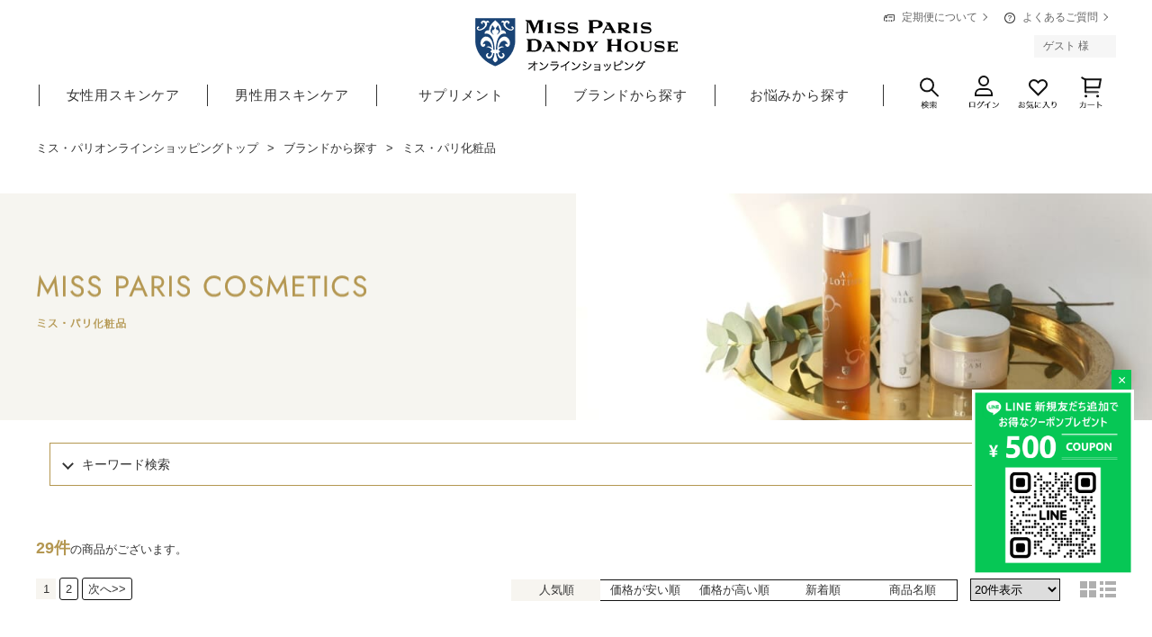

--- FILE ---
content_type: text/html; charset=UTF-8
request_url: https://shop.miss-paris.ne.jp/products/c/mp/
body_size: 19853
content:
<!--#script no escape#-->
<?xml version="1.0" encoding="UTF-8"?>
<!DOCTYPE html PUBLIC "-//W3C//DTD XHTML 1.0 Transitional//EN" "http://www.w3.org/TR/xhtml1/DTD/xhtml1-transitional.dtd">
<html xmlns="http://www.w3.org/1999/xhtml" lang="ja" xml:lang="ja">
<head prefix="og: https://ogp.me/ns# fb: https://ogp.me/ns/fb# article: https://ogp.me/ns/article#">
	<link rel="canonical" href="https://shop.miss-paris.ne.jp/products/c/mp/">
<meta http-equiv="Content-Type" content="text/html; charset=UTF-8" />
<title>ミス・パリ化粧品一覧ページ ｜ ミス・パリ ダンディハウス オンラインショッピング</title>
<meta http-equiv="Content-Script-Type" content="text/javascript" />
<meta http-equiv="Content-Style-Type" content="text/css" />
	<meta name="author" content="ミス・パリ ダンディハウス オンラインショッピング" />
	<meta name="description" content="エステティックミスパリで使用されているプロ推奨化粧品のラインナップ、お家でミスパリのフェイシャルエステ。" />
	<meta name="keywords" content="ミスパリ　通販,ミス・パリ,ミスパリ,Miss Paris,misupari,化粧品,エステティックミスパリ,ミスパリ　エステ,エステチケット,ダンディハウス,ダイエット,コスメ,クレンジングフォーム,ヨーグルン,カーボカット,デオドラント,ダイエットミール,トリプルバーン,EGF" />
<link rel="shortcut icon" href="/user_data/packages/raku2pc/img/common/favicon.ico?date=012220261014" />
<link rel="icon" type="image/vnd.microsoft.icon" href="/user_data/packages/raku2pc/img/common/favicon.ico?date=012220261014" />

<!-- OGP 共通 -->
<meta property="og:title" content="ミス・パリ化粧品一覧ページ ｜ ミス・パリ ダンディハウス オンラインショッピング">
<meta property="og:type" content="article">
<meta property="og:url" content="https://shop.miss-paris.ne.jp/products/c/mp/">
	<meta property="og:site_name" content="ミス・パリ ダンディハウス オンラインショッピング">
	<meta property="og:description" content="エステティックミスパリで使用されているプロ推奨化粧品のラインナップ、お家でミスパリのフェイシャルエステ。">

<!-- OGP Facebook -->

<!-- OGP Twitter --> 
<meta name="twitter:card" content="summary">

				
<link rel="stylesheet" href="/user_system/packages/raku2pc/css/reset.css?date=012220261014" type="text/css" media="all" />
<link rel="stylesheet" href="/user_system/packages/raku2pc/css/not_async.css?date=012220261014" type="text/css" media="all" />
	<link rel="stylesheet" href="/user_system/packages/raku2pc/css/common.css?date=012220261014" type="text/css" media="all" />
	<link rel="stylesheet" href="/user_system/packages/raku2pc/css/contents.css?date=012220261014" type="text/css" media="all" />
	<link rel="stylesheet" href="/user_system/packages/raku2pc/css/table.css?date=012220261014" type="text/css" media="all" />
	<link rel="stylesheet" href="/user_system/packages/raku2pc/css/bloc.css?date=012220261014" type="text/css" media="all" />
	<link rel="stylesheet" href="/user_system/packages/raku2pc/css/bloc_alpha.css?date=012220261014" type="text/css" media="all" />
	<link rel="stylesheet" href="/user_system/packages/raku2pc/css/font-awesome.min.css?date=012220261014" type="text/css" media="all" />
	<link rel="stylesheet" href="/user_system/packages/raku2pc/css/lib.css?date=012220261014" type="text/css" media="all" />
	<link rel="stylesheet" href="/user_system/packages/raku2pc/css/print.css?date=012220261014" type="text/css" media="all" />
	<link rel="stylesheet" href="/user_system/packages/raku2pc/css/review.css?date=012220261014" type="text/css" media="all" />
	<link rel="stylesheet" href="/js/jquery.colorbox/colorbox.css" type="text/css" media="all" />

				<link rel="stylesheet" href="/user_system/packages/raku2pc/css/raku2rep.css?date=012220261014" type="text/css" media="all" />
	
				<link rel="stylesheet" href="/user_system/packages/raku2pc/css/design.css?date=012220261014" type="text/css" media="all" />
		<link rel="stylesheet" href="/user_system/packages/raku2pc/css/design_contents.css?date=012220261014" type="text/css" media="all" />
					<link rel="stylesheet" href="/user_system/packages/raku2pc/css/main_color.css?date=012220261014" type="text/css" media="all" />
				
					<link rel="stylesheet" href="/user_system/packages/raku2pc/css/required_style.css?date=012220261014" type="text/css" media="all" />
					
		
		
		
			<link rel="stylesheet" href="/user_data/packages/raku2pc/css/import.css?date=012220261014" type="text/css" media="all" />
<link rel="alternate" type="application/rss+xml" title="RSS" href="https://shop.miss-paris.ne.jp/rss/" />
<script type="text/javascript">//<![CDATA[
/*var customer_regist = 1;*/
var customer_regist = 2;
/*var customer_auto_regist = 0;*/
var customer_auto_regist = 0;
//]]></script>
	<link rel="stylesheet" href="/js/raku2/featherlight.min.css" />
	<link rel="stylesheet" href="/js/raku2/featherlight.default.css" />
	<link rel="stylesheet" href="/js/raku2/themes/base/jquery-ui.css" type="text/css"/>
	<link rel="stylesheet" href="/js/raku2/custom/jquery-ui-1.8.20.custom.css" type="text/css" media="all" />
	<script type="text/javascript" src="/js/raku2/jquery-1.8.2.min.js"></script>
<script type="text/javascript" src="/js/raku2/featherlight.min.js"></script>
<script type="text/javascript" src="/js/eccube.js?012220261014"></script>
<script type="text/javascript" src="/js/eccube.legacy.js" ></script>
<script type="text/javascript" src="/js/jquery.colorbox/jquery.colorbox-min.js" ></script>
<script type="text/javascript" src="/user_system/packages/raku2pc/js/ofi.min.js" ></script>
<script type="text/javascript" id="design-change" src="/user_system/packages/raku2pc/js/design.js" data-design='{"cart_main_color":"#262626","cart_char_color":"#ffffff","base_back_color":"#f9f9f9","base_line_color":"#c4c4c4","base_char_color":"#111111","accent_color":"#000000","ms_back_color":"#b4e2f0","ms_line_color":"#c4c4c4","ms_char_color":"#111111","body_font_family":"1","flow_back_color":"#194375","flow_char_color":"#111111","site_layout":"0"}' ></script>
<script type="text/javascript" src="/user_system/packages/raku2pc/js/bxslider_wide.js?date=012220261014"></script>

<!-- bxslider JS,CSS -->
<script type="text/javascript" src="/user_system/packages/raku2pc/js/bxslider.js?date=012220261014"></script>
<link rel="stylesheet" href="/user_system/packages/raku2pc/css/jquery.bxslider.css?date=012220261014" type="text/css" media="all" />
<script type="text/javascript" src="/user_system/packages/raku2pc/js/jquery.bxslider.min.js?date=012220261014" ></script>
<script type="text/javascript" src="/user_system/packages/raku2pc/js/jquery.easing.1.3.js?date=012220261014" ></script>

<!-- 共通JS -->
<script type="text/javascript" src="/user_system/packages/raku2pc/js/common.js?date=012220261014" ></script>







<script type="text/javascript" src="/js/raku2/ui/jquery-ui.min.js" ></script>
<script type="text/javascript" src="/js/raku2/ui/i18n/jquery.ui.datepicker-ja.js" ></script>

<!-- google Material Symbol -->
<link rel="stylesheet" href="https://fonts.googleapis.com/css2?family=Material+Symbols+Sharp:opsz,wght,FILL,GRAD@20..48,100..700,0..1,-50..200" />

<script type="text/javascript">//<![CDATA[
	eccube.productsClassCategories = [];function fnOnLoad() {fnSetClassCategories(document.product_form2841);fnSetClassCategories(document.product_form2896);fnSetClassCategories(document.product_form3141);fnSetClassCategories(document.product_form3143);fnSetClassCategories(document.product_form2848);fnSetClassCategories(document.product_form2982);fnSetClassCategories(document.product_form3142);fnSetClassCategories(document.product_form3144);fnSetClassCategories(document.product_form2850);fnSetClassCategories(document.product_form2900);fnSetClassCategories(document.product_form3064);fnSetClassCategories(document.product_form2940);fnSetClassCategories(document.product_form2913);fnSetClassCategories(document.product_form2915);fnSetClassCategories(document.product_form2916);fnSetClassCategories(document.product_form2917);fnSetClassCategories(document.product_form2914);fnSetClassCategories(document.product_form2837);fnSetClassCategories(document.product_form2838);fnSetClassCategories(document.product_form2839);}
	$(function(){
		fnOnLoad(); 
	});
//]]></script>



<!-- ▼Analytics部 スタート -->
<!-- CDN -->
<link rel="stylesheet" href="https://use.fontawesome.com/releases/v5.15.4/css/all.css">
<!--GoogleFont-->
<link rel="preconnect" href="https://fonts.googleapis.com">
<link rel="preconnect" href="https://fonts.gstatic.com" crossorigin>
<link href="https://fonts.googleapis.com/css2?family=Lato:wght@100;300;400;700;900&family=Noto+Sans+JP:wght@100;300;400;500;700;900&display=swap" rel="stylesheet">


<!-- Google Tag Manager -->
<script>(function(w,d,s,l,i){w[l]=w[l]||[];w[l].push({'gtm.start':
new Date().getTime(),event:'gtm.js'});var f=d.getElementsByTagName(s)[0],
j=d.createElement(s),dl=l!='dataLayer'?'&l='+l:'';j.async=true;j.src=
'https://www.googletagmanager.com/gtm.js?id='+i+dl;f.parentNode.insertBefore(j,f);
})(window,document,'script','dataLayer','GTM-5XC4CTR');</script>
<!-- End Google Tag Manager -->

<!-- a8 -->
<script src="//statics.a8.net/a8sales/a8sales.js"></script>
<script src="//statics.a8.net/a8sales/a8crossDomain.js "></script>

<!-- virgin-ad 全商品-->
<!-- virgin-ad ダンディハウス化粧品-->
<!-- virgin-ad 7Days Diet-->
<script>
(function acsKeep(){
var PK = "p";
var IMK = "im";
var LKEYS = {cid : ["cid", "CL_", "ACT_"], gclid : ["plid", "PL_", "APT_"]};
var DKEYS = ["gclid"];
var PDIR = "./";
var durl = "https://virgin-ad.com/direct.php";
function saveCookies(data){ var p = data[PK]; var out = Object.keys(LKEYS).reduce(function(ret, k){ if(k in data && data[k]) ret[k] = data[k]; return ret; }, {}); if(!p || !Object.keys(out).length) return;
var purl = PDIR + "lptag.php?p=" + p; Object.keys(out).forEach(function(k){ purl += "&" + LKEYS[k][0] + "=" + out[k]; localStorage.setItem(LKEYS[k][1] + p, out[k]); });
var xhr = new XMLHttpRequest(); var args = "; expires=" + new Date(new Date().getTime() + 63072000000).toUTCString() + "; path=/; SameSite=None; Secure"; xhr.open("GET", purl);
xhr.onloadend = function(){ if(xhr.status === 200) return; Object.keys(out).forEach(function(k){ document.cookie = LKEYS[k][1] + p + "=" + decodeURIComponent(out[k]) + args; if(LKEYS[k][2]) document.cookie = LKEYS[k][2] + p + "=js" + args; }); }; xhr.send(); }
var data = location.search.substring(1).split("&").reduce(function(ret, s){ var kv = s.split("="); if(kv[1]) ret[kv[0]] = kv[1]; return ret; }, {}); if(!(IMK in data)){ saveCookies(data); return; }
durl += "?im=" + data[IMK] + "&navi=" + performance.navigation.type; DKEYS.forEach(function(k){ if(!(k in data)) return; durl += "&" + k + "=" + data[k]; });
var xhr = new XMLHttpRequest(); xhr.open("GET", durl); function merge(a, b){ return Object.keys(LKEYS).reduce(function(ret, k){ if(k in b && !(k in a)) ret[k] = b[k]; return ret; }, a); }
xhr.onloadend = function(){ if(xhr.status !== 200) return; try{ var xhr_data = JSON.parse(xhr.responseText); if(PK != "p"){ xhr_data[PK] = xhr_data["p"]; } saveCookies(merge(xhr_data, data)); }catch(_){ } }; xhr.send(); })();
</script>


<!-- Clarity -->
<script type="text/javascript">
    (function(c,l,a,r,i,t,y){
        c[a]=c[a]||function(){(c[a].q=c[a].q||[]).push(arguments)};
        t=l.createElement(r);t.async=1;t.src="https://www.clarity.ms/tag/"+i;
        y=l.getElementsByTagName(r)[0];y.parentNode.insertBefore(t,y);
    })(window, document, "clarity", "script", "g9fs5li181");
</script>
<!-- End Clarity -->

<!-- pnpt GGLベースタグタグ-->
<!-- Google tag (gtag.js) -->
<script async src="https://www.googletagmanager.com/gtag/js?id=AW-16809634434"></script>
<script>
  window.dataLayer = window.dataLayer || [];
  function gtag(){dataLayer.push(arguments);}
  gtag('js', new Date());

  gtag('config', 'AW-16809634434');
</script>
<!-- End pnpt GGLベースタグタグ -->

<!-- pnpt Y サイトジェネラルタグ-->
<script async src="https://s.yimg.jp/images/listing/tool/cv/ytag.js"></script>
<script>
window.yjDataLayer = window.yjDataLayer || [];
function ytag() { yjDataLayer.push(arguments); }
ytag({"type":"ycl_cookie", "config":{"ycl_use_non_cookie_storage":true}});
</script>
<!-- End pnpt Y サイトジェネラルタグ -->

<!-- pnpt Y リタゲタグ-->
<script async src="https://s.yimg.jp/images/listing/tool/cv/ytag.js"></script>
<script>
window.yjDataLayer = window.yjDataLayer || [];
function ytag() { yjDataLayer.push(arguments); }
ytag({
  "type":"yss_retargeting",
  "config": {
    "yahoo_ss_retargeting_id": "1001354912",
    "yahoo_sstag_custom_params": {
    }
  }
});
</script>
<!-- End pnpt Y リタゲタグ -->

<!-- pnpt metaベースコード20250519 -->
<script>
!function(f,b,e,v,n,t,s)
{if(f.fbq)return;n=f.fbq=function(){n.callMethod?
n.callMethod.apply(n,arguments):n.queue.push(arguments)};
if(!f._fbq)f._fbq=n;n.push=n;n.loaded=!0;n.version='2.0';
n.queue=[];t=b.createElement(e);t.async=!0;
t.src=v;s=b.getElementsByTagName(e)[0];
s.parentNode.insertBefore(t,s)}(window, document,'script',
'https://connect.facebook.net/en_US/fbevents.js');
fbq('init', '1588983268454889');
fbq('track', 'PageView');
</script>
<noscript><img height="1" width="1" style="display:none"
src="https://www.facebook.com/tr?id=1588983268454889&ev=PageView&noscript=1"
/></noscript>
<!-- End pnpt metaベースコード -->

<!-- pnpt metaベースコード20250408 -->
<script>
!function(f,b,e,v,n,t,s)
{if(f.fbq)return;n=f.fbq=function(){n.callMethod?
n.callMethod.apply(n,arguments):n.queue.push(arguments)};
if(!f._fbq)f._fbq=n;n.push=n;n.loaded=!0;n.version='2.0';
n.queue=[];t=b.createElement(e);t.async=!0;
t.src=v;s=b.getElementsByTagName(e)[0];
s.parentNode.insertBefore(t,s)}(window, document,'script',
'https://connect.facebook.net/en_US/fbevents.js');
fbq('init', '1115866690314013');
fbq('track', 'PageView');
</script>
<noscript><img height="1" width="1" style="display:none"
src="https://www.facebook.com/tr?id=1115866690314013&ev=PageView&noscript=1"
/></noscript>
<!-- End pnpt metaベースコード --><script>
  (function(i,s,o,g,r,a,m){i['GoogleAnalyticsObject']=r;i[r]=i[r]||function(){
  (i[r].q=i[r].q||[]).push(arguments)},i[r].l=1*new Date();a=s.createElement(o),
  m=s.getElementsByTagName(o)[0];a.async=1;a.src=g;m.parentNode.insertBefore(a,m)
  })(window,document,'script','//www.google-analytics.com/analytics.js','ga');

    ga('create', 'UA-18922644-2', 'auto');
  ga('require', 'ec');
  





	ga('ec:addImpression', {
		'id': '2841',
		'name': 'ミスパリ クレンジングフォームA(医薬部外品)',
		'category': 'ブランドから探す/ミス・パリ化粧品/洗顔',
		'brand': '',
		'variant': '01-010',
					'list': 'Category Page mp',
				'position': 1,
	});
	ga('ec:addImpression', {
		'id': '2896',
		'name': '【定期】ミスパリ クレンジングフォームA',
		'category': 'お届け定期便',
		'brand': '',
		'variant': '07-101',
					'list': 'Category Page mp',
				'position': 2,
	});
	ga('ec:addImpression', {
		'id': '3141',
		'name': 'ミスパリ AAローション(医薬部外品)',
		'category': 'ブランドから探す/ミス・パリ化粧品/整肌',
		'brand': '',
		'variant': '01-122',
					'list': 'Category Page mp',
				'position': 3,
	});
	ga('ec:addImpression', {
		'id': '3143',
		'name': '【定期】ミスパリ AAローション(医薬部外品)',
		'category': 'お届け定期便',
		'brand': '',
		'variant': '07-222',
					'list': 'Category Page mp',
				'position': 4,
	});
	ga('ec:addImpression', {
		'id': '2848',
		'name': 'ミスパリ AAミルク(医薬部外品)',
		'category': 'ブランドから探す/ミス・パリ化粧品/保湿',
		'brand': '',
		'variant': '01-013',
					'list': 'Category Page mp',
				'position': 5,
	});
	ga('ec:addImpression', {
		'id': '2982',
		'name': '【定期】ミスパリ AAミルク(医薬部外品)',
		'category': 'お届け定期便',
		'brand': '',
		'variant': '07-167',
					'list': 'Category Page mp',
				'position': 6,
	});
	ga('ec:addImpression', {
		'id': '3142',
		'name': 'ミスパリ ハーブローション(医薬部外品)',
		'category': 'ブランドから探す/ミス・パリ化粧品/整肌',
		'brand': '',
		'variant': '01-123',
					'list': 'Category Page mp',
				'position': 7,
	});
	ga('ec:addImpression', {
		'id': '3144',
		'name': '【定期】ミスパリ ハーブローション(医薬部外品)',
		'category': 'お届け定期便',
		'brand': '',
		'variant': '07-223',
					'list': 'Category Page mp',
				'position': 8,
	});
	ga('ec:addImpression', {
		'id': '2850',
		'name': 'ミスパリ アイクリーム(化粧品)',
		'category': 'ブランドから探す/ミス・パリ化粧品/スペシャル ケア',
		'brand': '',
		'variant': '01-047',
					'list': 'Category Page mp',
				'position': 9,
	});
	ga('ec:addImpression', {
		'id': '2900',
		'name': '【定期】洗顔エイジングケアセット',
		'category': 'お届け定期便',
		'brand': '',
		'variant': '07-104',
					'list': 'Category Page mp',
				'position': 10,
	});
	ga('ec:addImpression', {
		'id': '3064',
		'name': 'SC アクティブCOLミスト （3本セット）',
		'category': 'ブランドから探す/ミス・パリ化粧品/保湿',
		'brand': '',
		'variant': '01-104',
					'list': 'Category Page mp',
				'position': 11,
	});
	ga('ec:addImpression', {
		'id': '2940',
		'name': 'ミスパリ サンプロテクト30',
		'category': 'ブランドから探す/ミス・パリ化粧品/保護',
		'brand': '',
		'variant': '01-069',
					'list': 'Category Page mp',
				'position': 12,
	});
	ga('ec:addImpression', {
		'id': '2913',
		'name': 'SC EGFエッセンス(化粧品)',
		'category': 'ブランドから探す/ミス・パリ化粧品/スペシャル ケア',
		'brand': '',
		'variant': '01-026',
					'list': 'Category Page mp',
				'position': 13,
	});
	ga('ec:addImpression', {
		'id': '2915',
		'name': 'SC PHエッセンス(化粧品)',
		'category': 'ブランドから探す/ミス・パリ化粧品/スペシャル ケア',
		'brand': '',
		'variant': '01-028',
					'list': 'Category Page mp',
				'position': 14,
	});
	ga('ec:addImpression', {
		'id': '2916',
		'name': 'SC ホワイトエッセンス(化粧品)',
		'category': 'スペシャル',
		'brand': '',
		'variant': '01-030',
					'list': 'Category Page mp',
				'position': 15,
	});
	ga('ec:addImpression', {
		'id': '2917',
		'name': 'SC ローションL(化粧品)',
		'category': 'ブランドから探す/ミス・パリ化粧品/スペシャル ケア',
		'brand': '',
		'variant': '01-004',
					'list': 'Category Page mp',
				'position': 16,
	});
	ga('ec:addImpression', {
		'id': '2914',
		'name': 'SC FSエッセンス(化粧品)',
		'category': 'スペシャル',
		'brand': '',
		'variant': '01-035',
					'list': 'Category Page mp',
				'position': 17,
	});
	ga('ec:addImpression', {
		'id': '2837',
		'name': 'SC Gクリーム(医薬部外品)',
		'category': 'ブランドから探す/ミス・パリ化粧品/スペシャル ケア',
		'brand': '',
		'variant': '01-017',
					'list': 'Category Page mp',
				'position': 18,
	});
	ga('ec:addImpression', {
		'id': '2838',
		'name': 'SC ハーブジェルA(化粧品)',
		'category': 'ブランドから探す/ミス・パリ化粧品/スペシャル ケア',
		'brand': '',
		'variant': '01-016',
					'list': 'Category Page mp',
				'position': 19,
	});
	ga('ec:addImpression', {
		'id': '2839',
		'name': 'SC ピュアSQオイル(化粧品)',
		'category': 'ブランドから探す/ミス・パリ化粧品/スペシャル ケア',
		'brand': '',
		'variant': '01-015',
					'list': 'Category Page mp',
				'position': 20,
	});







  ga('send', 'pageview');
</script>



<!-- Global site tag (gtag.js) - Google Analytics -->
<script async src="https://www.googletagmanager.com/gtag/js?id=G-QCRYNW9H57"></script>
<script>
window.dataLayer = window.dataLayer || [];
function gtag(){dataLayer.push(arguments);}
gtag('js', new Date());

gtag('config', 'G-QCRYNW9H57');





	gtag('event', 'view_item_list', {
		items: [
				 {
			 item_name: 'ミスパリ クレンジングフォームA(医薬部外品)',
			 item_id: '2841',
			 item_brand: '',
			 item_category: 'ブランドから探す/ミス・パリ化粧品/洗顔',
			 item_variant: '01-010',
							 item_list_name: 'Category Page mp',
						 index: 1
		 },				 {
			 item_name: '【定期】ミスパリ クレンジングフォームA',
			 item_id: '2896',
			 item_brand: '',
			 item_category: 'お届け定期便',
			 item_variant: '07-101',
							 item_list_name: 'Category Page mp',
						 index: 2
		 },				 {
			 item_name: 'ミスパリ AAローション(医薬部外品)',
			 item_id: '3141',
			 item_brand: '',
			 item_category: 'ブランドから探す/ミス・パリ化粧品/整肌',
			 item_variant: '01-122',
							 item_list_name: 'Category Page mp',
						 index: 3
		 },				 {
			 item_name: '【定期】ミスパリ AAローション(医薬部外品)',
			 item_id: '3143',
			 item_brand: '',
			 item_category: 'お届け定期便',
			 item_variant: '07-222',
							 item_list_name: 'Category Page mp',
						 index: 4
		 },				 {
			 item_name: 'ミスパリ AAミルク(医薬部外品)',
			 item_id: '2848',
			 item_brand: '',
			 item_category: 'ブランドから探す/ミス・パリ化粧品/保湿',
			 item_variant: '01-013',
							 item_list_name: 'Category Page mp',
						 index: 5
		 },				 {
			 item_name: '【定期】ミスパリ AAミルク(医薬部外品)',
			 item_id: '2982',
			 item_brand: '',
			 item_category: 'お届け定期便',
			 item_variant: '07-167',
							 item_list_name: 'Category Page mp',
						 index: 6
		 },				 {
			 item_name: 'ミスパリ ハーブローション(医薬部外品)',
			 item_id: '3142',
			 item_brand: '',
			 item_category: 'ブランドから探す/ミス・パリ化粧品/整肌',
			 item_variant: '01-123',
							 item_list_name: 'Category Page mp',
						 index: 7
		 },				 {
			 item_name: '【定期】ミスパリ ハーブローション(医薬部外品)',
			 item_id: '3144',
			 item_brand: '',
			 item_category: 'お届け定期便',
			 item_variant: '07-223',
							 item_list_name: 'Category Page mp',
						 index: 8
		 },				 {
			 item_name: 'ミスパリ アイクリーム(化粧品)',
			 item_id: '2850',
			 item_brand: '',
			 item_category: 'ブランドから探す/ミス・パリ化粧品/スペシャル ケア',
			 item_variant: '01-047',
							 item_list_name: 'Category Page mp',
						 index: 9
		 },				 {
			 item_name: '【定期】洗顔エイジングケアセット',
			 item_id: '2900',
			 item_brand: '',
			 item_category: 'お届け定期便',
			 item_variant: '07-104',
							 item_list_name: 'Category Page mp',
						 index: 10
		 },				 {
			 item_name: 'SC アクティブCOLミスト （3本セット）',
			 item_id: '3064',
			 item_brand: '',
			 item_category: 'ブランドから探す/ミス・パリ化粧品/保湿',
			 item_variant: '01-104',
							 item_list_name: 'Category Page mp',
						 index: 11
		 },				 {
			 item_name: 'ミスパリ サンプロテクト30',
			 item_id: '2940',
			 item_brand: '',
			 item_category: 'ブランドから探す/ミス・パリ化粧品/保護',
			 item_variant: '01-069',
							 item_list_name: 'Category Page mp',
						 index: 12
		 },				 {
			 item_name: 'SC EGFエッセンス(化粧品)',
			 item_id: '2913',
			 item_brand: '',
			 item_category: 'ブランドから探す/ミス・パリ化粧品/スペシャル ケア',
			 item_variant: '01-026',
							 item_list_name: 'Category Page mp',
						 index: 13
		 },				 {
			 item_name: 'SC PHエッセンス(化粧品)',
			 item_id: '2915',
			 item_brand: '',
			 item_category: 'ブランドから探す/ミス・パリ化粧品/スペシャル ケア',
			 item_variant: '01-028',
							 item_list_name: 'Category Page mp',
						 index: 14
		 },				 {
			 item_name: 'SC ホワイトエッセンス(化粧品)',
			 item_id: '2916',
			 item_brand: '',
			 item_category: 'スペシャル',
			 item_variant: '01-030',
							 item_list_name: 'Category Page mp',
						 index: 15
		 },				 {
			 item_name: 'SC ローションL(化粧品)',
			 item_id: '2917',
			 item_brand: '',
			 item_category: 'ブランドから探す/ミス・パリ化粧品/スペシャル ケア',
			 item_variant: '01-004',
							 item_list_name: 'Category Page mp',
						 index: 16
		 },				 {
			 item_name: 'SC FSエッセンス(化粧品)',
			 item_id: '2914',
			 item_brand: '',
			 item_category: 'スペシャル',
			 item_variant: '01-035',
							 item_list_name: 'Category Page mp',
						 index: 17
		 },				 {
			 item_name: 'SC Gクリーム(医薬部外品)',
			 item_id: '2837',
			 item_brand: '',
			 item_category: 'ブランドから探す/ミス・パリ化粧品/スペシャル ケア',
			 item_variant: '01-017',
							 item_list_name: 'Category Page mp',
						 index: 18
		 },				 {
			 item_name: 'SC ハーブジェルA(化粧品)',
			 item_id: '2838',
			 item_brand: '',
			 item_category: 'ブランドから探す/ミス・パリ化粧品/スペシャル ケア',
			 item_variant: '01-016',
							 item_list_name: 'Category Page mp',
						 index: 19
		 },				 {
			 item_name: 'SC ピュアSQオイル(化粧品)',
			 item_id: '2839',
			 item_brand: '',
			 item_category: 'ブランドから探す/ミス・パリ化粧品/スペシャル ケア',
			 item_variant: '01-015',
							 item_list_name: 'Category Page mp',
						 index: 20
		 }				]
	});













</script>
<!-- ▲Analytics部 エンド -->
<!-- Meta Pixel Code -->
<!-- End Meta Pixel Code -->
</head>

<!-- ▼BODY部 スタート -->
<body class="plg_Raku2_LC_Page_Products_List"><!-- ▼環境メッセージ --><!-- ▲環境メッセージ --><!-- ▼メンテ中メッセージ --><!-- ▲メンテ中メッセージ --><!-- ▼Body共通分析タグ --><!-- Google Tag Manager (noscript) -->
<noscript><iframe src="https://www.googletagmanager.com/ns.html?id=GTM-5XC4CTR"
height="0" width="0" style="display:none;visibility:hidden"></iframe></noscript>
<!-- End Google Tag Manager (noscript) --><!-- ▲Body共通分析タグ --><noscript><p>JavaScript を有効にしてご利用下さい.</p></noscript><div class="raku2_common_modal">
	<div class="raku2_common_modal_bg"></div>
	<div class="raku2_common_modal_container"></div>
</div><!--raku2_common_modal-->

<style>
.raku2_common_modal {
	display: none;
	height: 100%;
	position: fixed;
	top: 0;
	left: 0;
	width: 100%;
	z-index: 1000;
}

.raku2_common_modal_bg {
	background: rgba(0, 0, 0, 0.3);
	height: 100vh;
	position: absolute;
	width: 100%;
}
</style><script>
$(function() {
	$('.raku2_search_btn').on('click', function() {
		const search_keywaord = $(this).siblings('.raku2_search_keyword').val();
		eccube.setValueAndSubmit('raku2_search_form_fix', 'name', search_keywaord);
	});
});
</script>
<form id="raku2_search_form_fix" name="raku2_search_form_fix" method="get" action="/products/list.php">
	<input type="hidden" name="transactionid" value="54e7f6dcefd1ce6a0c2ca106ac5bff6ee3ca860b">
	<input type="hidden" name="name" value="">
</form><div class="frame_outer"><a name="top" id="top"></a><div class="raku2_search_area raku2_common_modal_content">
	<form name="raku2_search_form" method="get" action="/products/list.php" class="raku2_search_form">
		<input type="hidden" name="transactionid" value="54e7f6dcefd1ce6a0c2ca106ac5bff6ee3ca860b">
		<label for="raku2_search_area_box" class="raku2_search_area_box">
			<input type="text" name="name" id="raku2_search_area_box" class="raku2_search_box box300" value="" placeholder="&nbsp;">
			<span class="raku2_search_box_label">検索</span>
			<span class="raku2_search_box_border"></span>
		</label>
		<button type="submit" value="検索"><span class="material-symbols-sharp">search</span></button>
		<div class="raku2_cross"><span class="material-symbols-sharp">close</span></div>
	</form>
</div>

<script>
	$(function() {
		$('.raku2_search_glass').on('click',function(){
			$('.raku2_common_modal').fadeIn();
			$('.raku2_search_area').slideDown();
			$('.raku2_search_form').slideDown();
			$('.raku2_search_area_box #raku2_search_area_box').focus();
		});

		$('.raku2_common_modal_bg, .raku2_cross').on('click',function(){
			$('.raku2_common_modal_content, .raku2_search_form').slideUp();
			$('.raku2_common_modal').fadeOut();
		});
	});
</script><div id="headertopcolumn"><!-- ▼商品一覧ページ用CSS --><style>
.plg_Raku2_LC_Page_Products_List  #search_keyword_area {
    display: block;
}
</style><!-- ▲商品一覧ページ用CSS --><!-- ▼【新デザイン】一覧ページcss --><link rel="stylesheet" href="/user_data/packages/raku2pc/css/contents_system.css?date=101920221549" type="text/css" media="all" />
<style>
div.listrightbloc h3 {
white-space: normal;
text-overflow: clip;
}
form[name^="product_form"] .list_area{
padding-bottom:60px
}
form[name^="product_form"] .list_area .detail_btn{
position:absolute;
bottom:0;
left:0;
right:0;
margin:auto;
}
form[name^="product_"]{
vertical-align: bottom;
}
#container #main_column h2{/**display:none;**/}
form#search_form #search_keyword_top,
form#search_form #search_keyword_bottom,
form#search_form #search_price_area{
    width: 960px;
    max-width: 100%;
margin:0 auto
}
form#search_form #search_keyword_top select[name="st"]{
max-width:170px;
}
form#search_form #search_keyword_top input#btn_kwd_search{
background-color:black;
}
form#search_form #search_price_area{
background-color:transparent;
border-top:none;}
p.cat_ttl{
font-weight:bold;
    margin: 20px 0;
    letter-spacing: 0.3em;
font-size:22px;
}
</style><!-- ▲【新デザイン】一覧ページcss --></div><!--#script no escape#-->
<!--▼HEADER--><link rel="stylesheet" href="/user_data/packages/raku2pc/css/drawer_menu.css?date=101920221549" type="text/css" media="all" /><link rel="preconnect" href="https://fonts.googleapis.com"><link rel="preconnect" href="https://fonts.gstatic.com" crossorigin><link href="https://fonts.googleapis.com/css2?family=Lato:wght@100;300;400;700;900&family=Noto+Sans+JP:wght@100;300;400;500;700;900&display=swap" rel="stylesheet"><script type="text/javascript" src="/user_data/packages/raku2pc/js/drawer_menu.js?date=101420221033"></script><!--<script type="text/javascript" src="/js/raku2/ui/jquery-ui.min.js" ></script> --><script type="text/javascript" src="/js/raku2/ui/i18n/jquery.ui.datepicker-ja.js" ></script><link href="/user_data/packages/raku2pc/css/common_system.css?250723" rel="stylesheet" /><link rel="stylesheet" href="/user_data/packages/raku2pc/css/design_system.css?date=101920221549" type="text/css" media="all" /><link rel="stylesheet" href="/user_data/packages/raku2pc/css/import_2022.css?date=101920221549" type="text/css" media="all" /><noscript><iframe src="https://www.googletagmanager.com/ns.html?id=GTM-5XC4CTR"height="0" width="0" style="display:none;visibility:hidden"></iframe></noscript><!-- End Google Tag Manager (noscript) --><!-- ▲Body共通分析タグ --><noscript><p>JavaScript を有効にしてご利用下さい.</p></noscript><div class="frame_outer"><a name="top" id="top"></a><div id="headertopcolumn"><!-- ▼商品一覧ページ用CSS --><style>.plg_Raku2_LC_Page_Products_List  #search_keyword_area {display: block;}</style><!-- ▲商品一覧ページ用CSS --></div><!--#script no escape#--><!--▼HEADER--><style>#header_highest{width: 100%;background: #1f1f1f;}#header_highest p{margin: 0;padding: 0;text-align: center;}#header_highest p img{max-width: 100%;}#header_highest p a{text-decoration: none;}</style><div id="header_wrap" class="pc"><div id="header"><div class="logo_area"><h1><a href="/"><img src="/user_data/packages/raku2pc/img//logo221201_pc.png" alt="ミス・パリ　ダンディハウス　オンラインショッピング"></a></h1></div><div class="h_navi_gray"><ul><li><a href="/teiki.html">定期便について</a></li><li><a href="/faq.html">よくあるご質問</a></li></ul><div class="user_info_wrap"><div class="user_info"><p class="name">ゲスト 様</p></div></div></div><div class="flex"><div class="h_navi"><nav class="global_menu"><ul class="ul02"><li class="menu parent_menu"><a href="/products/c/women/">女性用スキンケア</a><div class="child_menu"><ul><li class="ttl-sub"><a href="/products/c/373/"><img src="/user_data/packages/raku2pc/img/TOP/category/category_women_01.jpg" alt="カテゴリ画像" width="60" height="60" />洗顔</a></li><li class="ttl-sub"><a href="/products/c/371/"><img src="/user_data/packages/raku2pc/img/TOP/category/category_women_02.jpg" alt="カテゴリ画像" width="60" height="60" />整肌<span class="small">（化粧水）</span></a></li><li class="ttl-sub"><a href="/products/c/369/"><img src="/user_data/packages/raku2pc/img/TOP/category/category_women_03.jpg" alt="カテゴリ画像" width="60" height="60" />保湿<span class="small">（乳液・クリーム）</span></a></li><li class="ttl-sub"><a href="/products/c/370/"><img src="/user_data/packages/raku2pc/img/TOP/category/category_women_04.jpg" alt="カテゴリ画像" width="60" height="60" />保護<span class="small">（UVケア）</span></a></li><li class="ttl-sub"><a href="/products/c/372/"><img src="/user_data/packages/raku2pc/img/TOP/category/category_women_05.jpg" alt="カテゴリ画像" width="60" height="60" />栄養補給<span class="small">（美容液）</span></a></li><li class="ttl-sub"><a href="/products/c/366/"><img src="/user_data/packages/raku2pc/img/TOP/category/category_women_06.jpg" alt="カテゴリ画像" width="60" height="60" />セット</a></li><li class="ttl-sub"><a href="/products/c/368/"><img src="/user_data/packages/raku2pc/img/TOP/category/category_women_07.jpg" alt="カテゴリ画像" width="60" height="60" />スペシャルケア</a></li></ul></div></li><li class="menu parent_menu"><a href="/products/c/men/">男性用スキンケア</a><div class="child_menu"><ul><li class="ttl-sub"><a href="/products/c/365/"><img src="/user_data/packages/raku2pc/img/TOP/category/category_men_01.jpg" alt="カテゴリ画像" width="60" height="60" />化粧品</a></li><li class="ttl-sub"><a href="/products/c/364/"><img src="/user_data/packages/raku2pc/img/TOP/category/category_men_02.jpg" alt="カテゴリ画像" width="60" height="60" />除毛</a></li><li class="ttl-sub"><a href="/products/c/compression_innerwear/"><img src="/user_data/packages/raku2pc/img/TOP/category/category_compression_innerwear.jpg" alt="カテゴリ画像" width="60" height="60" />コンプレッション<br>インナーウェア</a></li></ul></div></li><li class="menu parent_menu"><a href="/products/c/hl/">サプリメント</a><div class="child_menu"><ul><li class="ttl-sub"><a href="/products/c/su/"><img src="/user_data/packages/raku2pc/img/TOP/category/category_supplement_01.jpg" alt="カテゴリ画像" width="60" height="60" />サプリメント</a></li><li class="ttl-sub"><a href="/products/c/di/"><img src="/user_data/packages/raku2pc/img/TOP/category/category_supplement_02.jpg" alt="カテゴリ画像" width="60" height="60" />ダイエット食品</a></li><li class="ttl-sub"><a href="/products/c/seven/"><img src="/user_data/packages/raku2pc/img/TOP/category/category_supplement_03.jpg" alt="カテゴリ画像" width="60" height="60" />7Days Diet</a></li></ul></div></li><li class="menu parent_menu"><a href="/products/c/brand/">ブランドから探す</a><div class="child_menu"><ul><li class="ttl-sub"><a href="/products/c/mp/"><img src="/user_data/packages/raku2pc/img/TOP/category/category_brand_01.jpg" alt="カテゴリ画像" width="60" height="60" />ミス・パリ化粧品</a></li><li class="ttl-sub"><a href="/products/c/dandy-house/"><img src="/user_data/packages/raku2pc/img/TOP/category/category_brand_02.jpg" alt="カテゴリ画像" width="60" height="60" />ダンディハウス化粧品</a></li><li class="ttl-sub"><a href="/products/c/waspa/"><img src="/user_data/packages/raku2pc/img/TOP/category/category_brand_03.jpg" alt="カテゴリ画像" width="60" height="60" />WASPA</a></li></ul></div></li><li class="menu parent_menu"><a href="/products/c/troubles/">お悩みから探す</a><div class="child_menu troubles"><ul><li class="ttl-sub"><a href="/products/c/aging/">エイジングケア</a></li><li class="ttl-sub"><a href="/products/c/pimples/">ニキビ・毛穴</a></li><li class="ttl-sub"><a href="/products/c/moisturizing/">保湿</a></li><li class="ttl-sub"><a href="/products/c/whitening/">美白</a></li><li class="ttl-sub"><a href="/products/c/roughskin/">肌荒れ</a></li><li class="ttl-sub"><a href="/products/c/swelling/">足が重い</a></li><li class="ttl-sub"><a href="/products/c/Irregularity/">食事が不規則</a></li><li class="ttl-sub"><a href="/products/c/dietaryrest/">痩せたい</a></li><li class="ttl-sub"><a href="/products/c/mudage/">ムダ毛が気になる</a></li><li class="ttl-sub"><a href="/products/c/performance/">パフォーマンスを向上したい</a></li></ul></div></li></ul></nav></div><div class="h_navi_icon"><ul><li><a href="/products/list.php"><img src="/user_data/packages/raku2pc/img/TOP/hd/icon01_hd.png" alt="検索" width="50" height="42" /></a></li><li><a href="/mypage/"><img src="/user_data/packages/raku2pc/img/TOP/hd/icon02_hd.png"  alt="ログイン" width="50" height="42" /></a></li><li><a href="/mypage/favorite.php"><img src="/user_data/packages/raku2pc/img/TOP/hd/icon03_hd.png" alt="お気に入り" width="50" height="42"/></a></li><li><a href="/cart"><img src="/user_data/packages/raku2pc/img/TOP/hd/icon04_hd.png"  alt="カート" width="50" height="42"/></a></li></ul></div></div></div><!-- #header[end] --></div><!-- #header_wrap[end] --><div id="header_wrap_sub" class="pc"><div id="header_sub"><div class="logo_area"><h1><a href="/"><img src="/upload/save_image/06020940_629806f1b5d.png" alt="ミス・パリ ダンディハウス オンラインショッピング" /></a></h1></div><div class="h_navi_gray"><ul><li><a href="/teiki.html">定期便について</a></li><li><a href="/faq.html">よくあるご質問</a></li></ul></div><div class="flex"><div class="h_navi"><nav class="global_menu"><ul class="ul02"><li class="menu parent_menu"><a href="/products/c/women/">女性用スキンケア</a><div class="child_menu"><ul><li class="ttl-sub"><a href="/products/c/373/"><img src="/user_data/packages/raku2pc/img/TOP/category/category_women_01.jpg" alt="カテゴリ画像" width="60" height="60" />洗顔</a></li><li class="ttl-sub"><a href="/products/c/371/"><img src="/user_data/packages/raku2pc/img/TOP/category/category_women_02.jpg" alt="カテゴリ画像" width="60" height="60" />整肌<span class="small">（化粧水）</span></a></li><li class="ttl-sub"><a href="/products/c/369/"><img src="/user_data/packages/raku2pc/img/TOP/category/category_women_03.jpg" alt="カテゴリ画像" width="60" height="60" />保湿<span class="small">（乳液・クリーム）</span></a></li><li class="ttl-sub"><a href="/products/c/370/"><img src="/user_data/packages/raku2pc/img/TOP/category/category_women_04.jpg" alt="カテゴリ画像" width="60" height="60" />保護<span class="small">（UVケア）</span></a></li><li class="ttl-sub"><a href="/products/c/372/"><img src="/user_data/packages/raku2pc/img/TOP/category/category_women_05.jpg" alt="カテゴリ画像" width="60" height="60" />栄養補給<span class="small">（美容液）</span></a></li><li class="ttl-sub"><a href="/products/c/366/"><img src="/user_data/packages/raku2pc/img/TOP/category/category_women_06.jpg" alt="カテゴリ画像" width="60" height="60" />セット</a></li><li class="ttl-sub"><a href="/products/c/368/"><img src="/user_data/packages/raku2pc/img/TOP/category/category_women_07.jpg" alt="カテゴリ画像" width="60" height="60" />スペシャルケア</a></li></ul></div></li><li class="menu parent_menu"><a href="/products/c/men/">男性用スキンケア</a><div class="child_menu"><ul><li class="ttl-sub"><a href="/products/c/365/"><img src="/user_data/packages/raku2pc/img/TOP/category/category_men_01.jpg" alt="カテゴリ画像" width="60" height="60" />化粧品</a></li><li class="ttl-sub"><a href="/products/c/364/"><img src="/user_data/packages/raku2pc/img/TOP/category/category_men_02.jpg" alt="カテゴリ画像" width="60" height="60" />除毛</a></li><li class="ttl-sub"><a href="/products/c/compression_innerwear/"><img src="/user_data/packages/raku2pc/img/TOP/category/category_compression_innerwear.jpg" alt="カテゴリ画像" width="60" height="60" />コンプレッション<br>インナーウェア</a></li></ul></div></li><li class="menu parent_menu"><a href="/products/c/hl/">サプリメント</a><div class="child_menu"><ul><li class="ttl-sub"><a href="/products/c/su/"><img src="/user_data/packages/raku2pc/img/TOP/category/category_supplement_01.jpg" alt="カテゴリ画像" width="60" height="60" />サプリメント</a></li><li class="ttl-sub"><a href="/products/c/di/"><img src="/user_data/packages/raku2pc/img/TOP/category/category_supplement_02.jpg" alt="カテゴリ画像" width="60" height="60" />ダイエット食品</a></li><li class="ttl-sub"><a href="/products/c/seven/"><img src="/user_data/packages/raku2pc/img/TOP/category/category_supplement_03.jpg" alt="カテゴリ画像" width="60" height="60" />7Days Diet</a></li></ul></div></li><li class="menu parent_menu"><a href="/products/c/brand/">ブランドから探す</a><div class="child_menu"><ul><li class="ttl-sub"><a href="/products/c/mp/"><img src="/user_data/packages/raku2pc/img/TOP/category/category_brand_01.jpg" alt="カテゴリ画像" width="60" height="60" />ミス・パリ化粧品</a></li><li class="ttl-sub"><a href="/products/c/dandy-house/"><img src="/user_data/packages/raku2pc/img/TOP/category/category_brand_02.jpg" alt="カテゴリ画像" width="60" height="60" />ダンディハウス化粧品</a></li><li class="ttl-sub"><a href="/products/c/waspa/"><img src="/user_data/packages/raku2pc/img/TOP/category/category_brand_03.jpg" alt="カテゴリ画像" width="60" height="60" />WASPA</a></li></ul></div></li><li class="menu parent_menu"><a href="/products/c/troubles/">お悩みから探す</a><div class="child_menu troubles"><ul><li class="ttl-sub"><a href="/products/c/aging/">エイジングケア</a></li><li class="ttl-sub"><a href="/products/c/pimples/">ニキビ・毛穴</a></li><li class="ttl-sub"><a href="/products/c/moisturizing/">保湿</a></li><li class="ttl-sub"><a href="/products/c/whitening/">美白</a></li><li class="ttl-sub"><a href="/products/c/roughskin/">肌荒れ</a></li><li class="ttl-sub"><a href="/products/c/swelling/">足が重い</a></li><li class="ttl-sub"><a href="/products/c/Irregularity/">食事が不規則</a></li><li class="ttl-sub"><a href="/products/c/dietaryrest/">痩せたい</a></li><li class="ttl-sub"><a href="/products/c/mudage/">ムダ毛が気になる</a></li><li class="ttl-sub"><a href="/products/c/performance/">パフォーマンスを向上したい</a></li></ul></div></li></ul></nav></div><div class="h_navi_icon"><ul><li><a href="/products/list.php"><img src="/user_data/packages/raku2pc/img/TOP/hd/icon01_hd.png" alt="検索" width="50" height="42" /></a></li><li><a href="/mypage/"><img src="/user_data/packages/raku2pc/img/TOP/hd/icon02_hd.png" alt="ログイン" width="50" height="42"/></a></li><li><a href="/mypage/favorite.php"><img src="/user_data/packages/raku2pc/img/TOP/hd/icon03_hd.png"  alt="お気に入り" width="50" height="42"/></a></li><li><a href="/cart/"><img src="/user_data/packages/raku2pc/img/TOP/hd/icon04_hd.png"  alt="カート" width="50" height="42" /></a></li></ul></div></div></div><!-- #header[end] --></div><div id="tab_header" class="global_header clearfix tab"><div id="header_wrapper" class="clearfix"><div id="header_inner_left"><h1><a rel="external" href="/"><img src="/upload/save_image/06020940_629806f1b5d.png" alt="ミス・パリオンラインショッピング"></a></h1><!--<div id="login_user_info"><p> 様　<a href="https://shop.miss-paris.ne.jp/mypage/">ログインはこちら</a></p></div>--></div><div id="header_inner_right"><div id="headerInternalColumn"><!-- ▼ハンバーガーメニュー --><!--#script no escape#--><div class="drawer_menu right"><div class="drawer_bg" style="display: none;"></div><div class="btn_outer"><button type="button" class="drawer_button"><span class="drawer_bar drawer_bar1"></span><span class="drawer_bar drawer_bar2"></span><!--    <span class="drawer_open drawer_text">MENU</span>     --><span class="drawer_close drawer_text"><img src="/user_data/packages/raku2sp/img/common/menu.png" alt="メニュー" class="menu"></span> </button></div><nav class="drawer_nav_wrapper"><div class="outer"><div class="inner"><ul class="guide"><li id="nav04"><svg viewBox="0 0 513 512"><path class="st0" d="M238.3,109.4c0,0-48.8-29.2-117.6-29.2c-45.1,0-96.5,22.3-96.5,22.3C10,110.3,0,120.6,0,135.8v267.4c0,7,3.4,13.6,9.1,17.8c5.7,4.1,13,5.3,19.7,3.1c0,0,46.8-20.8,91.9-20.8c64.9,0,115,28.4,115,28.4c1.3,0.4,2.8,0.2,3.9-0.6c1.1-0.8,1.8-2.1,1.8-3.5v-314C241.3,111.7,240.1,110,238.3,109.4z"></path><path class="st0" d="M487.8,102.5c0,0-51.3-22.3-96.5-22.3c-68.8,0-117.6,29.2-117.6,29.2c-1.8,0.6-3.1,2.3-3.1,4.2v313.8c0,1.4,0.7,2.7,1.8,3.5c1.1,0.8,2.6,1.1,3.9,0.6c0,0,50.1-28.4,115-28.4c45.2,0,91.9,20.8,91.9,20.8c6.7,2.2,14,1,19.7-3.1s9.1-10.7,9.1-17.8V135.8C512,120.6,502,110.3,487.8,102.5z"></path></svg><a rel="external" href="/order/">配送・お支払方法</a></li><li id="nav05"><svg viewBox="0 0 512 512"><path class="st0" d="M481.5,70H30.4c-8,0-14.4,6.4-14.4,14.4v28.5l240,160.9l240-160.9V84.4C495.9,76.4,489.5,70,481.5,70z"></path><path class="st0" d="M16,172.3v190.8c0,32,25.9,57.9,57.9,57.9h364.2c32,0,57.9-25.9,57.9-57.9V172.3l-240,161L16,172.3z"></path></svg><a rel="external" href="/contact/">お問い合わせ</a></li><li id="nav03"><svg viewBox="0 0 128.1 127"><path class="st0" d="M12,50.6v68.8c0,4.2,3.4,7.6,7.5,7.6c0,0,0,0,0,0h89c4.2,0,7.6-3.4,7.6-7.5c0,0,0,0,0,0V50.6H12zM106.1,109.6c0,2.1-1.7,3.8-3.8,3.8h-9.3c-2.1,0-3.8-1.7-3.8-3.8V91.6c0-2.1,1.7-3.8,3.8-3.8h9.3c2.1,0,3.8,1.7,3.8,3.8V109.6z"></path><path class="st0" d="M125,42.4H3.1c-2.1,0-3.6-3.4-2.9-6.6L6.5,6.7C7.3,2.7,9.7,0,12.3,0h103.6c2.6,0,4.9,2.7,5.8,6.7l6.3,29.1C128.6,39,127.1,42.4,125,42.4z"></path></svg><a rel="external" href="/order/">店舗情報</a></li></ul><!--▼検索バー --><section id="search_area_side"><form method="get" action="/products/list.php"><input type="hidden" name="transactionid" value="045414b1b9f895b750b8f7616f7dd0fbee116c8e"><input type="hidden" name="mode" value="search"><input type="search" name="name" id="search_side" value="" placeholder="商品名、キーワードを入力" class="searchbox"><input type="submit" value="検索" id="btn_kwd_search_side"></form></section><!--▲検索バー --><div class="info"></div><!--ページリンクここから--><ul class="drawer_nav clearfix bg_wh"><!--<li class="ttl">カテゴリ</li>--><li class="ttl-sub on_child bg_wh"><div class="tree_img_outer"><a href="/products/c/women/" style="pointer-events: none">女性用スキンケア</a></div><ul class="drawer_nav" style="display: none;"><li class="ttl-sub"><div class="tree_img_outer"><a href="/products/c/373/">洗顔</a></div></li><li class="ttl-sub"><div class="tree_img_outer"><a href="/products/c/371/">整肌<span class="small">（化粧水）</span></a></div></li><li class="ttl-sub"><div class="tree_img_outer"><a href="/products/c/369/">保湿<span class="small">（乳液・クリーム）</span></a></div></li><li class="ttl-sub"><div class="tree_img_outer"><a href="/products/c/370/">保護<span class="small">（UVケア）</span></a></div></li><li class="ttl-sub"><div class="tree_img_outer"><a href="/products/c/372/">栄養補給<span class="small">（美容液）</span></a></div></li><li class="ttl-sub"><div class="tree_img_outer"><a href="/products/c/366/">セット</a></div></li><li class="ttl-sub"><div class="tree_img_outer"><a href="/products/c/368/">スペシャルケア</a></div></li></ul></li><li class="ttl-sub on_child bg_wh"><div class="tree_img_outer"><a href="/products/c/men/" style="pointer-events: none">男性用スキンケア</a></div><ul class="drawer_nav" style="display: none;"><li class="ttl-sub"><div class="tree_img_outer"><a href="/products/c/365/">化粧品</a></div></li><li class="ttl-sub"><div class="tree_img_outer"><a href="/products/c/364/">除毛</a></div></li><li class="ttl-sub"><div class="tree_img_outer"><a href="/products/c/compression_innerwear/">コンプレッション インナーウェア</a></div></li></ul></li><li class="ttl-sub on_child bg_wh"><div class="tree_img_outer"><a href="/products/c/hl/" style="pointer-events: none">サプリメント</a></div><ul class="drawer_nav" style="display: none;"><li class="ttl-sub"><div class="tree_img_outer"><a href="/products/c/su/">サプリメント</a></div></li><li class="ttl-sub"><div class="tree_img_outer"><a href="/products/c/di/">ダイエット食品</a></div></li><li class="ttl-sub"><div class="tree_img_outer"><a href="/products/c/seven/">7Days Diet</a></div></li></ul></li><li class="ttl-sub no_child bg_wh"><div class="tree_img_outer"><a href="/products/c/mp/">ミス・パリ化粧品</a></div></li><li class="ttl-sub no_child bg_wh"><div class="tree_img_outer"><a href="/products/c/dandy-house/">ダンディハウス化粧品</a></div></li><li class="ttl-sub no_child bg_wh"><div class="tree_img_outer"><a href="/products/c/waspa/">WASPA</a></div></li><li class="ttl-sub no_child bg_wh"><a href="/products/c/tk/">エステチケット</a></li><li class="ttl-sub no_child bg_wh"><a href="/products/c/troubles/">お悩みから探す</a></li><li class="ttl-sub no_child bg_wh"><a href="/products/c/teiki/">定期商品一覧</a></li></ul><ul class="drawer_nav02"><li class="ttl-sub bg_wh"><a href="/teiki.html">定期便について</a></li><li class="ttl-sub bg_wh"><a href="/faq.html">よくある質問</a></li></ul><!--ページリンクここまで--></div></div></nav></div><!-- ▲ハンバーガーメニュー --><ul id="header_nav02"><li class="icon_serarch"><a href="//products/list.php"><img src="/user_data/packages/raku2sp/img/TOP/hd_sp/icon04_hd.png" alt="検索アイコン" width="23"></a></li></ul><form name="header_login_form" id="header_login_form" method="post" action="https://shop.miss-paris.ne.jp/frontparts/login_check.php" onsubmit="return eccube.checkLoginFormInputted('header_login_form')"><input type="hidden" name="mode" value="login"><input type="hidden" name="transactionid" value="045414b1b9f895b750b8f7616f7dd0fbee116c8e"><input type="hidden" name="url" value="/"><div class="block_body clearfix"><ul id="header_nav"><li><a href="/mypage/login.php#main_column"><img src="/user_data/packages/raku2sp/img/TOP/hd_sp/icon02_hd.png" alt="マイページアイコン" width="19"></a></li><li class="icon_cart"><a href="/cart/"><img src="/user_data/packages/raku2sp/img/TOP/hd_sp/icon01_hd.png" alt="カートアイコン" width="23"></a><!--p class="quantity">0</p--></li></ul></div><input type="hidden" id="favorites_ls" name="favorites_ls"><input type="hidden" id="favorites_del_ls" name="favorites_del_ls"></form></div></div></div><ul id="nav02"><li><a href="/products/c/mp/">ミス・パリ<br>化粧品</a></li><li><a href="/products/c/dandy-house/">ダンディハウス<br>化粧品</a></li><li><a href="/products/c/hl/">サプリメント</a></li><li><a href="/products/c/brand/">ブランド一覧</a></li></ul></div><!--▲tab_header--><div class="overlay"></div><!--▲HEADER--><!--▲HEADER-->
<div id="container" class="clearfix"><div id="main_column" class="colnum1"><!-- ▼【新デザイン】商品一覧ページタグ上 --><div class="list"><!-- ▲【新デザイン】商品一覧ページタグ上 --><!-- ▼メイン --><nav><ol class="raku2_breadcrumbs"><li><a href="https://shop.miss-paris.ne.jp/">ミス・パリオンラインショッピングトップ</a></li><li><a href="https://shop.miss-paris.ne.jp/products/c/brand/">ブランドから探す</a></li><li>ミス・パリ化粧品</li></ol></nav><h2 class="title">ミス・パリ化粧品</h2><div class="layout_uppertext"><!--#script no escape#-->
<section id="ParisCosme" class="brand sec03 clearfix">
      <h2>
        <div class="container clearfix"> <img src="/user_data/packages/raku2pc/img/TOP/ttl/ttl_msp.png" width="369" height="72" alt="MISS PARIS COSMETICS ミス・パリ化粧品">
          
        </div>
      </h2>
    </section>



<!--<center><img src="/user_data/packages/raku2pc/img/TOP/sec3/sec3_img.jpg" width="100%">
<p class="cat_ttl">MISS PARIS COSMETICS</p></center>-->

<style>
p.cat_ttl{
font-family: Lato;
    font-size: 24px;
    font-weight: 500;
    line-height: 29px;
    letter-spacing: 0.25em;
padding:50px 0;
width:100%;
background-color:#fff;
position:absolute;
left:0;
right:0;
bottom:0;
}
.layout_uppertext center{
height:410px;
position:relative;
display:block;
width:100%;
overflow:hidden;
}
.layout_uppertext center img{
position: absolute;
    right: 0;
    top: 0;
    margin: auto;
    width: auto;
    height: 315px;
}
#container #main_column #ParisCosme h2{display:block!important;}
</style></div><!--#script no escape#-->

<script type="text/javascript">//<![CDATA[
	function fnSetClassCategories(form, classcat_id2_selected) {
		var $form = $(form);
		var product_id = $form.find('input[name=product_id]').val();
		var $sele1 = $form.find('select[name=classcategory_id1]');
		var $sele2 = $form.find('select[name=classcategory_id2]');
		eccube.setClassCategories($form, product_id, $sele1, $sele2, classcat_id2_selected);
	}
	// 並び順を変更
	function fnChangeOrderby(orderby) {
		eccube.setValue('orderby', orderby);
		eccube.setValue('pageno', 1);
		eccube.submitForm();
	}
	// 表示件数を変更
	function fnChangeDispNumber(dispNumber) {
		eccube.setValue('disp_number', dispNumber);
		eccube.setValue('pageno', 1);
		eccube.submitForm();
	}
	// 表示切替を変更
	function fnChangeDispList(dispList) {
		eccube.setValue('v', dispList);
		eccube.submitForm();
	}
	// カゴに入れる
	function fnChangeCart(mode) {
		changeFlg = false;

		// フォーム取得
		const form = document.forms['orderlist_form'];
		if (form) {
			if (typeof cleanFormElements === 'function') {
				// 不要なname属性を削除
				cleanFormElements(form);
			}
		}

		if (mode==1) {
			eccube.setValueAndSubmit('orderlist_form', 'mode', 'orderlist_change1');
		} else {
			let scroll_top = $(window).scrollTop();
			$('input:hidden[name=scroll_position]').val(scroll_top);
			eccube.setValueAndSubmit('orderlist_form', 'mode', 'orderlist_change2');
		}

		return false;
	}
	// カゴに入れる
	function fnInCart(productForm) {
		var searchForm = $("#form1");
		var cartForm = $(productForm);
		// 検索条件を引き継ぐ
		var hiddenValues = ['mode','category_id','maker_id','name','orderby','disp_number','pageno','rnd'];
		$.each(hiddenValues, function(){
			// 商品別のフォームに検索条件の値があれば上書き
			if (cartForm.has('input[name='+this+']').length != 0) {
				cartForm.find('input[name='+this+']').val(searchForm.find('input[name='+this+']').val());
			}
			// なければ追加
			else {
				cartForm.append($('<input type="hidden" />').attr("name", this).val(searchForm.find('input[name='+this+']').val()));
			}
		});
		// 商品別のフォームを送信
		cartForm.submit();
	}
	
	// GAクリック処理
	$(function(){
		$('.list_area a').on('click',function(){
			var category_id = $(this).data('category_id');
			var product_id = $(this).data('id');
			var name = $(this).data('name');
			var category = $(this).data('category_name');
			var brand = $(this).data('maker_name');
			var variant = $(this).data('product_code');
			var position = $(this).data('position');
			var category_url = $(this).data('category_url');
			var page = '';

			ga('ec:addProduct', {
				'id': product_id,
				'name': name,
				'category':category,
				'brand': brand,
				'variant': variant,
				'position': position,
			});

			if (category_id == 0) {
				ga('ec:setAction','click', {'list':'Search Results'});
				ga('send','event','list','click','Search Results');
			} else {
				if(category_url === undefined || category_url === null){
					page = category_id;
				} else {
					page = category_url;
				}
				ga('ec:setAction','click', {'list':'Category Page ' + page});
				ga('send','event','list','click','Category Page ' + page);
			}
		});
	});

	// 価格帯の全角→半角変換
	$(function(){
		$(".price_range").blur(function(){
			charactersChange($(this));
		});

		charactersChange = function(ele){
			var val = ele.val();
			var han = val.replace(/[０-９]/g,function(s){return String.fromCharCode(s.charCodeAt(0)-0xFEE0)});

			if(val.match(/[０-９]/g)){
				$(ele).val(han);
			}
		}
	});

	// 離脱防止判定用
	var changeFlg = false;

	//]]></script>
<script>
	$(function(){
		$(window).scrollTop();
	});
</script>
<script>
	function fnStockCsvDownload() {
		$('input:hidden[name="csv_dl"]').val('1');
		eccube.fnFormModeSubmit('search_form', '', '', '')
		$('input:hidden[name="csv_dl"]').val('');
	}
</script>


	<style>
	.initial_display {
		display: none;
	}
	</style>
	<script>
	$(function() {
		$('#initial_display_toggle').addClass('area_hide');
	});
	</script>

<style>
#initial_display_toggle.area_hide:before,
td[class^="detail_display_toggle"].area_hide:before {
	font-family: FontAwesome;
	content: "\f107";
}

#initial_display_toggle:before,
td[class^="detail_display_toggle"]:before {
	font-family: FontAwesome;
	content: "\f106";
}

#initial_display_toggle span {
	margin-left: 5px;
}
</style>

<script>
$(function() {
	$('#initial_display_toggle').on('click', function(){
		$('.initial_display').slideToggle();
		$('#initial_display_toggle').toggleClass('area_hide');
	});
});
</script>


<script>
$(function() {
	$("[class^='detail_display_toggle']").on('click', function(){
		let num =  $(this).data('num');
		$('.detail_display_toggle' + num).toggleClass('area_hide');

		// 数量あり規格のみ初期表示するためクラスの有無で表示、非表示を制御
		if ($(this).hasClass('area_hide')) {
			$('.line_product_detail' + num).hide();
		} else {
			$('.line_product_detail' + num).show();
		}
	});
});
</script>

	<div id="undercolumn">
	<div>


	
	<form name="form1" id="form1" method="get" action="?">
		<input type="hidden" name="mode" value="" />
				<input type="hidden" name="category_id" value="136" />
		<input type="hidden" name="name" value="" />
		<input type="hidden" name="sf" value="" />
		<input type="hidden" name="st" value="" />
		<input type="hidden" name="min" value="" />
		<input type="hidden" name="max" value="" />
		<input type="hidden" name="nitem" value="" />
		<input type="hidden" name="v" value="0" />
																		<input type="hidden" name="orderby" value="popular" />
		<input type="hidden" name="disp_number" value="20" />
		<input type="hidden" name="pageno" value="" />
				<input type="hidden" name="rnd" value="uat" />
	</form>


	
	<form name="search_form" id="search_form" method="get" action="?">
		<input type="hidden" name="mode" value="search" />
		<input type="hidden" name="category_id" value="136" />
		<input type="hidden" name="csv_dl" value="" />
		<input type="hidden" name="orderby" value="popular" />
		<input type="hidden" name="disp_number" value="20" />


					
		
		<!-- 検索キーワード -->
		<div id="search_keyword_area">
			<h3 id="initial_display_toggle"><span>キーワード検索</span></h3>
			<div class="initial_display">
				<div id="search_keyword_top">
											<input type="text" name="sitem" value="" placeholder="キーワードを入力" id="search_kw">
					
					<select name="st">
						<option  value="A">をすべて含む</option>
						<option  value="O">のいずれかを含む</option>
					</select>
					<input type="submit" value="検索" id="btn_kwd_search">
				</div>
				
				<div id="search_keyword_bottom">
					<p id="search_no_only">
						<label><input type="radio" value="0" name="sf" checked>商品名・商品番号などで探す</label>
						<label><input type="radio" value="1" name="sf" >商品名、商品番号で探す</label>
											</p>
					<p>└ 除外キーワード <input type="text" name="nitem" value="" id="search_deselect_kw"> を除く</p>
				</div>
			</div>
		</div>
		
		<!-- 価格帯 -->
		<div id="search_price_area" class="initial_display">
			<p>価格帯：<input class="price_range" type="text" size="6" value="" name="min"> 円 ～ <input class="price_range" type="text" size="6" value="" name="max"> 円</p>
			<input type="submit" value="絞り込む" id="btn_price_search">
		</div>

		<!-- 販路区分1条件 -->
		
		<!-- 販路区分2条件 -->
				
		<!-- 販路区分3条件 -->
		
		<!-- メーカー条件 -->
		
		<!-- 商品ステータス条件 -->
		
		<!-- その他条件 -->
		<div id="refine_area">
			
			
			
			
			<!--
			<input class="filter" type="checkbox" value="6" name="f[]"  id="check03" onchange="$('#btn_kwd_search').click();">
			<label for="check03" class="checkbox">資料請求</label>
			-->
		</div>
	</form>

	<!--▼ページナビ(本文)-->
		<!--▲ページナビ(本文)-->

										<!--▼件数-->
				<div class="plg_raku2_product_count">
					<span class="attention plg_raku2_product_count_fh">29件</span><span class="plg_raku2_product_count_lh">の商品がございます。</span>
				</div>
				<!--▲件数-->

				<!--▼ページナビ(上部)-->
				<form name="page_navi_top" id="page_navi_top" action="?">
					<input type="hidden" name="transactionid" value="54e7f6dcefd1ce6a0c2ca106ac5bff6ee3ca860b" />
					<input type="hidden" name="mode" value="" />
										<input type="hidden" name="category_id" value="136" />
					<input type="hidden" name="name" value="" />
					<input type="hidden" name="sf" value="" />
					<input type="hidden" name="st" value="" />
					<input type="hidden" name="min" value="" />
					<input type="hidden" name="max" value="" />
					<input type="hidden" name="nitem" value="" />
					<input type="hidden" name="v" value="0" />
																																													<input type="hidden" name="orderby" value="popular" />
					<input type="hidden" name="disp_number" value="20" />
					<input type="hidden" name="pageno" value="" />
										<input type="hidden" name="rnd" value="uat" />
					<input type="hidden" name="formname" value="form1" />
					<input type="hidden" name="scroll_position" value="" />
						   <div class="pagenumber_area clearfix">
			<div class="change">
									<strong>人気順</strong>
				&nbsp;
									<a href="javascript:fnChangeOrderby('price');" class="raku2_sort_price">価格が安い順</a>
				&nbsp;
									<a href="javascript:fnChangeOrderby('price-high');" class="raku2_sort_price">価格が高い順</a>
				&nbsp;
									<a href="javascript:fnChangeOrderby('date');" class="raku2_sort_date">新着順</a>
				&nbsp;
									<a href="javascript:fnChangeOrderby('name');" class="raku2_sort_name">商品名順</a>
								<select name="disp_number" onchange="javascript:fnChangeDispNumber(this.value);">
																		<option value="20" selected="selected" >20件表示</option>
																								<option value="60" >60件表示</option>
																								<option value="100" >100件表示</option>
															</select>
								&nbsp;
				<span class="view_change">
					<a href="#" onclick="javascript:fnChangeDispList(1); return false;" title="画像表示"><i class="fa fa-th-large" aria-hidden="true"></i> </a>
					<a href="#" onclick="javascript:fnChangeDispList(3); return false;" title="リスト表示"><i class="fa fa-th-list" aria-hidden="true"></i> </a>
				<span>
							</div>
			<div class="navi"><strong>1</strong> <a href="?category_id=136&amp;pageno=2" onclick="eccube.movePage('2'); return false;">2</a>  <a href="?category_id=136&amp;pageno=2" onclick="eccube.movePage('2'); return false;">次へ&gt;&gt;</a></div>
		</div>
					</form>
				<!--▲ページナビ(上部)-->
			
			<!--▼商品-->
<form name="product_form2841" action="?" onsubmit="return false;">
	<input type="hidden" name="product_id" value="2841" />
	<input type="hidden" name="product_class_id" id="product_class_id2841" value="" />
	<div class="list_area clearfix">
		<a name="product2841"></a>
			<div class="listphoto">
				<!--★画像★-->
				<a href="https://shop.miss-paris.ne.jp/products/01-010/"
				   target="_blank"
				   data-category_id="136"
				   data-id="2841"
				   data-name="ミスパリ クレンジングフォームA(医薬部外品)"
				   data-position="0"
				   data-category_url="mp"
				   data-product_code="01-010"
				   data-category_name="ミス・パリ化粧品"
				   data-maker_name=""
				>
					<img src="/upload/save_image//item/116_1_expand.jpeg"
						 alt="ミスパリ クレンジングフォームA(医薬部外品)"
						 class=""
					>
									</a>
			</div>
		</a>

		<div class="listrightbloc">
			<!--★商品ステータス★-->
						<ul class="status_icon clearfix">
																																		
				<li class="icon_status raku2_image_status_9">
					<img src="/user_data/packages/raku2pc/img/icon/ico_09.png" alt="肌荒れ"/>
					<span class="status_icon_span">肌荒れ</span>
				</li>
																
				<li class="icon_status raku2_image_status_11">
					<img src="/user_data/packages/raku2pc/img/icon/ico_11.png" alt="毛穴ケア"/>
					<span class="status_icon_span">毛穴ケア</span>
				</li>
					</ul>
	
			<!--★商品名★-->
										
			<h3 class="raku2_list_product_name">
				<a href="https://shop.miss-paris.ne.jp/products/01-010/"
				   target="_blank"
				   data-category_id="136" data-id="2841"
				   data-name="ミスパリ クレンジングフォームA(医薬部外品)"
				   data-position="0"
				   data-category_url="mp"
				   data-product_code="01-010"
				   data-category_name="ミス・パリ化粧品"
				   data-maker_name=""
				>
					ミスパリ クレンジングフォームA(医薬部外品)
				</a>
			</h3>

			
							<div class="pricebox sale_price">
																										<!--★販売価格(未ログインのときも販売価格)★-->
						<span class="price">
							<span id="price02_notax_default_2841">5,000</span><span id="price02_notax_dynamic_2841"></span>円
						</span><br>
						<div class="normal">(税込 
						<span class="price">
							<span id="price02_inctax_default_2841">5,500</span><span id="price02_inctax_dynamic_2841"></span></span>円)</div>
																<!--★在庫数★-->
	
	<!--★販売期間★-->
	
	<!--★カタログID★-->
	</div>			
			<!--★レビュー★-->
												<div class="raku2_review">
	<div class="raku2_ave">
							<img src="/user_data/packages/raku2pc/img/icon/star_large04.png">
					<img src="/user_data/packages/raku2pc/img/icon/star_large04.png">
					<img src="/user_data/packages/raku2pc/img/icon/star_large04.png">
					<img src="/user_data/packages/raku2pc/img/icon/star_large04.png">
		
											<img src="/user_data/packages/raku2pc/img/icon/star_large03.png">
							</div>
	<div class="raku2_review_cnt">
		81レビュー
	</div>
</div>							
							<!--★キャッチコピー★-->
				<div class="listcomment"></div>
			
			<!--★商品詳細を見る★-->
			<div class="detail_btn">
								<a href="https://shop.miss-paris.ne.jp/products/01-010/"
				   target="_blank"
				   data-category_id="136"
				   data-id="2841"
				   data-name="ミスパリ クレンジングフォームA(医薬部外品)"
				   data-position="0"
				   data-category_url="mp"
				   data-product_code="01-010"
				   data-category_name="ミス・パリ化粧品"
				   data-maker_name=""
				>
					<img class="hover_change_image" src="/user_data/packages/raku2pc/img/button/btn_detail.jpg" alt="商品詳細を見る" name="detail2841" id="detail2841">
				</a>
			</div>

							<!--▼まとめ割リンク-->
							
			<!--▼買い物かご-->
			<div class="cart_area clearfix">
									<div class="cartbtn attention">
													申し訳ございませんが、只今品切れ中です。
											</div>
							</div>
			<!--▲買い物かご-->
		</div>
	</div>
</form>
<!--▲商品-->
			
					
			<!--▼商品-->
<form name="product_form2896" action="?" onsubmit="return false;">
	<input type="hidden" name="product_id" value="2896" />
	<input type="hidden" name="product_class_id" id="product_class_id2896" value="" />
	<div class="list_area clearfix">
		<a name="product2896"></a>
			<div class="listphoto">
				<!--★画像★-->
				<a href="https://shop.miss-paris.ne.jp/products/07-101/"
				   target="_blank"
				   data-category_id="136"
				   data-id="2896"
				   data-name="【定期】ミスパリ クレンジングフォームA"
				   data-position="1"
				   data-category_url="mp"
				   data-product_code="07-101"
				   data-category_name="ミス・パリ化粧品"
				   data-maker_name=""
				>
					<img src="/upload/save_image//item/334_1_expand.jpg"
						 alt="【定期】ミスパリ クレンジングフォームA"
						 class=""
					>
									</a>
			</div>
		</a>

		<div class="listrightbloc">
			<!--★商品ステータス★-->
						<ul class="status_icon clearfix">
									<li class="icon_teiki image_status_teiki">
				<img src="/user_data/packages/raku2pc/img/icon/ico_08.gif" alt="定期購入" />
				<span class="status_icon_span">定期購入</span>
			</li>
																				</ul>
	
			<!--★商品名★-->
										
			<h3 class="raku2_list_product_name">
				<a href="https://shop.miss-paris.ne.jp/products/07-101/"
				   target="_blank"
				   data-category_id="136" data-id="2896"
				   data-name="【定期】ミスパリ クレンジングフォームA"
				   data-position="1"
				   data-category_url="mp"
				   data-product_code="07-101"
				   data-category_name="ミス・パリ化粧品"
				   data-maker_name=""
				>
					【定期】ミスパリ クレンジングフォームA
				</a>
			</h3>

			
							<div class="pricebox sale_price">
										<!--★定期初回価格★-->
				<p class="price_label"></p>
				<span id="teiki_first_price_notax_default_2896">5,000</span><span id="teiki_first_price_notax_dynamic_2896"></span> 円<br /><div class="normal">(税込				<span id="teiki_first_price_inctax_default_2896">5,500</span><span id="teiki_first_price_inctax_dynamic_2896"></span> 円)</div>
							<!--★在庫数★-->
	
	<!--★販売期間★-->
	
	<!--★カタログID★-->
	</div>			
			<!--★レビュー★-->
			
							<!--★キャッチコピー★-->
				<div class="listcomment"></div>
			
			<!--★商品詳細を見る★-->
			<div class="detail_btn">
								<a href="https://shop.miss-paris.ne.jp/products/07-101/"
				   target="_blank"
				   data-category_id="136"
				   data-id="2896"
				   data-name="【定期】ミスパリ クレンジングフォームA"
				   data-position="1"
				   data-category_url="mp"
				   data-product_code="07-101"
				   data-category_name="ミス・パリ化粧品"
				   data-maker_name=""
				>
					<img class="hover_change_image" src="/user_data/packages/raku2pc/img/button/btn_detail.jpg" alt="商品詳細を見る" name="detail2896" id="detail2896">
				</a>
			</div>

							<!--▼まとめ割リンク-->
							
			<!--▼買い物かご-->
			<div class="cart_area clearfix">
									<div class="cartbtn attention">
													申し訳ございませんが、只今品切れ中です。
											</div>
							</div>
			<!--▲買い物かご-->
		</div>
	</div>
</form>
<!--▲商品-->
			
					
			<!--▼商品-->
<form name="product_form3141" action="?" onsubmit="return false;">
	<input type="hidden" name="product_id" value="3141" />
	<input type="hidden" name="product_class_id" id="product_class_id3141" value="" />
	<div class="list_area clearfix">
		<a name="product3141"></a>
			<div class="listphoto">
				<!--★画像★-->
				<a href="https://shop.miss-paris.ne.jp/products/01-122/"
				   target="_blank"
				   data-category_id="136"
				   data-id="3141"
				   data-name="ミスパリ AAローション(医薬部外品)"
				   data-position="2"
				   data-category_url="mp"
				   data-product_code="01-122"
				   data-category_name="ミス・パリ化粧品"
				   data-maker_name=""
				>
					<img src="/upload/save_image//item/633_1_expand.jpeg"
						 alt="ミスパリ AAローション(医薬部外品)"
						 class=""
					>
									</a>
			</div>
		</a>

		<div class="listrightbloc">
			<!--★商品ステータス★-->
						<ul class="status_icon clearfix">
																																		
				<li class="icon_status raku2_image_status_8">
					<img src="/user_data/packages/raku2pc/img/icon/ico_08.png" alt="エイジング"/>
					<span class="status_icon_span">エイジング</span>
				</li>
					</ul>
	
			<!--★商品名★-->
										
			<h3 class="raku2_list_product_name">
				<a href="https://shop.miss-paris.ne.jp/products/01-122/"
				   target="_blank"
				   data-category_id="136" data-id="3141"
				   data-name="ミスパリ AAローション(医薬部外品)"
				   data-position="2"
				   data-category_url="mp"
				   data-product_code="01-122"
				   data-category_name="ミス・パリ化粧品"
				   data-maker_name=""
				>
					ミスパリ AAローション(医薬部外品)
				</a>
			</h3>

			
							<div class="pricebox sale_price">
																										<!--★販売価格(未ログインのときも販売価格)★-->
						<span class="price">
							<span id="price02_notax_default_3141">8,000</span><span id="price02_notax_dynamic_3141"></span>円
						</span><br>
						<div class="normal">(税込 
						<span class="price">
							<span id="price02_inctax_default_3141">8,800</span><span id="price02_inctax_dynamic_3141"></span></span>円)</div>
																<!--★在庫数★-->
	
	<!--★販売期間★-->
	
	<!--★カタログID★-->
	</div>			
			<!--★レビュー★-->
			
							<!--★キャッチコピー★-->
				<div class="listcomment"></div>
			
			<!--★商品詳細を見る★-->
			<div class="detail_btn">
								<a href="https://shop.miss-paris.ne.jp/products/01-122/"
				   target="_blank"
				   data-category_id="136"
				   data-id="3141"
				   data-name="ミスパリ AAローション(医薬部外品)"
				   data-position="2"
				   data-category_url="mp"
				   data-product_code="01-122"
				   data-category_name="ミス・パリ化粧品"
				   data-maker_name=""
				>
					<img class="hover_change_image" src="/user_data/packages/raku2pc/img/button/btn_detail.jpg" alt="商品詳細を見る" name="detail3141" id="detail3141">
				</a>
			</div>

							<!--▼まとめ割リンク-->
							
			<!--▼買い物かご-->
			<div class="cart_area clearfix">
									<div class="cartbtn attention">
													申し訳ございませんが、只今品切れ中です。
											</div>
							</div>
			<!--▲買い物かご-->
		</div>
	</div>
</form>
<!--▲商品-->
			
					
			<!--▼商品-->
<form name="product_form3143" action="?" onsubmit="return false;">
	<input type="hidden" name="product_id" value="3143" />
	<input type="hidden" name="product_class_id" id="product_class_id3143" value="" />
	<div class="list_area clearfix">
		<a name="product3143"></a>
			<div class="listphoto">
				<!--★画像★-->
				<a href="https://shop.miss-paris.ne.jp/products/07-222/"
				   target="_blank"
				   data-category_id="136"
				   data-id="3143"
				   data-name="【定期】ミスパリ AAローション(医薬部外品)"
				   data-position="3"
				   data-category_url="mp"
				   data-product_code="07-222"
				   data-category_name="ミス・パリ化粧品"
				   data-maker_name=""
				>
					<img src="/upload/save_image//item/635_1_expand.jpeg"
						 alt="【定期】ミスパリ AAローション(医薬部外品)"
						 class=""
					>
									</a>
			</div>
		</a>

		<div class="listrightbloc">
			<!--★商品ステータス★-->
						<ul class="status_icon clearfix">
									<li class="icon_teiki image_status_teiki">
				<img src="/user_data/packages/raku2pc/img/icon/ico_08.gif" alt="定期購入" />
				<span class="status_icon_span">定期購入</span>
			</li>
																				</ul>
	
			<!--★商品名★-->
										
			<h3 class="raku2_list_product_name">
				<a href="https://shop.miss-paris.ne.jp/products/07-222/"
				   target="_blank"
				   data-category_id="136" data-id="3143"
				   data-name="【定期】ミスパリ AAローション(医薬部外品)"
				   data-position="3"
				   data-category_url="mp"
				   data-product_code="07-222"
				   data-category_name="ミス・パリ化粧品"
				   data-maker_name=""
				>
					【定期】ミスパリ AAローション(医薬部外品)
				</a>
			</h3>

			
							<div class="pricebox sale_price">
										<!--★定期初回価格★-->
				<p class="price_label"></p>
				<span id="teiki_first_price_notax_default_3143">8,000</span><span id="teiki_first_price_notax_dynamic_3143"></span> 円<br /><div class="normal">(税込				<span id="teiki_first_price_inctax_default_3143">8,800</span><span id="teiki_first_price_inctax_dynamic_3143"></span> 円)</div>
							<!--★在庫数★-->
	
	<!--★販売期間★-->
	
	<!--★カタログID★-->
	</div>			
			<!--★レビュー★-->
			
							<!--★キャッチコピー★-->
				<div class="listcomment"></div>
			
			<!--★商品詳細を見る★-->
			<div class="detail_btn">
								<a href="https://shop.miss-paris.ne.jp/products/07-222/"
				   target="_blank"
				   data-category_id="136"
				   data-id="3143"
				   data-name="【定期】ミスパリ AAローション(医薬部外品)"
				   data-position="3"
				   data-category_url="mp"
				   data-product_code="07-222"
				   data-category_name="ミス・パリ化粧品"
				   data-maker_name=""
				>
					<img class="hover_change_image" src="/user_data/packages/raku2pc/img/button/btn_detail.jpg" alt="商品詳細を見る" name="detail3143" id="detail3143">
				</a>
			</div>

							<!--▼まとめ割リンク-->
							
			<!--▼買い物かご-->
			<div class="cart_area clearfix">
									<div class="cartbtn attention">
													申し訳ございませんが、只今品切れ中です。
											</div>
							</div>
			<!--▲買い物かご-->
		</div>
	</div>
</form>
<!--▲商品-->
			
					
			<!--▼商品-->
<form name="product_form2848" action="?" onsubmit="return false;">
	<input type="hidden" name="product_id" value="2848" />
	<input type="hidden" name="product_class_id" id="product_class_id2848" value="" />
	<div class="list_area clearfix">
		<a name="product2848"></a>
			<div class="listphoto">
				<!--★画像★-->
				<a href="https://shop.miss-paris.ne.jp/products/01-013/"
				   target="_blank"
				   data-category_id="136"
				   data-id="2848"
				   data-name="ミスパリ AAミルク(医薬部外品)"
				   data-position="4"
				   data-category_url="mp"
				   data-product_code="01-013"
				   data-category_name="ミス・パリ化粧品"
				   data-maker_name=""
				>
					<img src="/upload/save_image//item/131_1_expand.jpeg"
						 alt="ミスパリ AAミルク(医薬部外品)"
						 class=""
					>
									</a>
			</div>
		</a>

		<div class="listrightbloc">
			<!--★商品ステータス★-->
						<ul class="status_icon clearfix">
																																		
				<li class="icon_status raku2_image_status_8">
					<img src="/user_data/packages/raku2pc/img/icon/ico_08.png" alt="エイジング"/>
					<span class="status_icon_span">エイジング</span>
				</li>
																
				<li class="icon_status raku2_image_status_12">
					<img src="/user_data/packages/raku2pc/img/icon/ico_12.png" alt="保湿"/>
					<span class="status_icon_span">保湿</span>
				</li>
					</ul>
	
			<!--★商品名★-->
										
			<h3 class="raku2_list_product_name">
				<a href="https://shop.miss-paris.ne.jp/products/01-013/"
				   target="_blank"
				   data-category_id="136" data-id="2848"
				   data-name="ミスパリ AAミルク(医薬部外品)"
				   data-position="4"
				   data-category_url="mp"
				   data-product_code="01-013"
				   data-category_name="ミス・パリ化粧品"
				   data-maker_name=""
				>
					ミスパリ AAミルク(医薬部外品)
				</a>
			</h3>

			
							<div class="pricebox sale_price">
																										<!--★販売価格(未ログインのときも販売価格)★-->
						<span class="price">
							<span id="price02_notax_default_2848">10,000</span><span id="price02_notax_dynamic_2848"></span>円
						</span><br>
						<div class="normal">(税込 
						<span class="price">
							<span id="price02_inctax_default_2848">11,000</span><span id="price02_inctax_dynamic_2848"></span></span>円)</div>
																<!--★在庫数★-->
	
	<!--★販売期間★-->
	
	<!--★カタログID★-->
	</div>			
			<!--★レビュー★-->
			
							<!--★キャッチコピー★-->
				<div class="listcomment"></div>
			
			<!--★商品詳細を見る★-->
			<div class="detail_btn">
								<a href="https://shop.miss-paris.ne.jp/products/01-013/"
				   target="_blank"
				   data-category_id="136"
				   data-id="2848"
				   data-name="ミスパリ AAミルク(医薬部外品)"
				   data-position="4"
				   data-category_url="mp"
				   data-product_code="01-013"
				   data-category_name="ミス・パリ化粧品"
				   data-maker_name=""
				>
					<img class="hover_change_image" src="/user_data/packages/raku2pc/img/button/btn_detail.jpg" alt="商品詳細を見る" name="detail2848" id="detail2848">
				</a>
			</div>

							<!--▼まとめ割リンク-->
							
			<!--▼買い物かご-->
			<div class="cart_area clearfix">
									<div class="cartbtn attention">
													申し訳ございませんが、只今品切れ中です。
											</div>
							</div>
			<!--▲買い物かご-->
		</div>
	</div>
</form>
<!--▲商品-->
			
					
			<!--▼商品-->
<form name="product_form2982" action="?" onsubmit="return false;">
	<input type="hidden" name="product_id" value="2982" />
	<input type="hidden" name="product_class_id" id="product_class_id2982" value="" />
	<div class="list_area clearfix">
		<a name="product2982"></a>
			<div class="listphoto">
				<!--★画像★-->
				<a href="https://shop.miss-paris.ne.jp/products/07-167/"
				   target="_blank"
				   data-category_id="136"
				   data-id="2982"
				   data-name="【定期】ミスパリ AAミルク(医薬部外品)"
				   data-position="5"
				   data-category_url="mp"
				   data-product_code="07-167"
				   data-category_name="ミス・パリ化粧品"
				   data-maker_name=""
				>
					<img src="/upload/save_image//item/453_1_expand.jpg"
						 alt="【定期】ミスパリ AAミルク(医薬部外品)"
						 class=""
					>
									</a>
			</div>
		</a>

		<div class="listrightbloc">
			<!--★商品ステータス★-->
						<ul class="status_icon clearfix">
									<li class="icon_teiki image_status_teiki">
				<img src="/user_data/packages/raku2pc/img/icon/ico_08.gif" alt="定期購入" />
				<span class="status_icon_span">定期購入</span>
			</li>
																				</ul>
	
			<!--★商品名★-->
										
			<h3 class="raku2_list_product_name">
				<a href="https://shop.miss-paris.ne.jp/products/07-167/"
				   target="_blank"
				   data-category_id="136" data-id="2982"
				   data-name="【定期】ミスパリ AAミルク(医薬部外品)"
				   data-position="5"
				   data-category_url="mp"
				   data-product_code="07-167"
				   data-category_name="ミス・パリ化粧品"
				   data-maker_name=""
				>
					【定期】ミスパリ AAミルク(医薬部外品)
				</a>
			</h3>

			
							<div class="pricebox sale_price">
										<!--★定期初回価格★-->
				<p class="price_label"></p>
				<span id="teiki_first_price_notax_default_2982">10,000</span><span id="teiki_first_price_notax_dynamic_2982"></span> 円<br /><div class="normal">(税込				<span id="teiki_first_price_inctax_default_2982">11,000</span><span id="teiki_first_price_inctax_dynamic_2982"></span> 円)</div>
							<!--★在庫数★-->
	
	<!--★販売期間★-->
	
	<!--★カタログID★-->
	</div>			
			<!--★レビュー★-->
			
							<!--★キャッチコピー★-->
				<div class="listcomment"></div>
			
			<!--★商品詳細を見る★-->
			<div class="detail_btn">
								<a href="https://shop.miss-paris.ne.jp/products/07-167/"
				   target="_blank"
				   data-category_id="136"
				   data-id="2982"
				   data-name="【定期】ミスパリ AAミルク(医薬部外品)"
				   data-position="5"
				   data-category_url="mp"
				   data-product_code="07-167"
				   data-category_name="ミス・パリ化粧品"
				   data-maker_name=""
				>
					<img class="hover_change_image" src="/user_data/packages/raku2pc/img/button/btn_detail.jpg" alt="商品詳細を見る" name="detail2982" id="detail2982">
				</a>
			</div>

							<!--▼まとめ割リンク-->
							
			<!--▼買い物かご-->
			<div class="cart_area clearfix">
									<div class="cartbtn attention">
													申し訳ございませんが、只今品切れ中です。
											</div>
							</div>
			<!--▲買い物かご-->
		</div>
	</div>
</form>
<!--▲商品-->
			
					
			<!--▼商品-->
<form name="product_form3142" action="?" onsubmit="return false;">
	<input type="hidden" name="product_id" value="3142" />
	<input type="hidden" name="product_class_id" id="product_class_id3142" value="" />
	<div class="list_area clearfix">
		<a name="product3142"></a>
			<div class="listphoto">
				<!--★画像★-->
				<a href="https://shop.miss-paris.ne.jp/products/01-123/"
				   target="_blank"
				   data-category_id="136"
				   data-id="3142"
				   data-name="ミスパリ ハーブローション(医薬部外品)"
				   data-position="6"
				   data-category_url="mp"
				   data-product_code="01-123"
				   data-category_name="ミス・パリ化粧品"
				   data-maker_name=""
				>
					<img src="/upload/save_image//item/634_1_expand.jpeg"
						 alt="ミスパリ ハーブローション(医薬部外品)"
						 class=""
					>
									</a>
			</div>
		</a>

		<div class="listrightbloc">
			<!--★商品ステータス★-->
						<ul class="status_icon clearfix">
																																		
				<li class="icon_status raku2_image_status_9">
					<img src="/user_data/packages/raku2pc/img/icon/ico_09.png" alt="肌荒れ"/>
					<span class="status_icon_span">肌荒れ</span>
				</li>
																
				<li class="icon_status raku2_image_status_10">
					<img src="/user_data/packages/raku2pc/img/icon/ico_10.png" alt="ニキビ"/>
					<span class="status_icon_span">ニキビ</span>
				</li>
																
				<li class="icon_status raku2_image_status_11">
					<img src="/user_data/packages/raku2pc/img/icon/ico_11.png" alt="毛穴ケア"/>
					<span class="status_icon_span">毛穴ケア</span>
				</li>
					</ul>
	
			<!--★商品名★-->
										
			<h3 class="raku2_list_product_name">
				<a href="https://shop.miss-paris.ne.jp/products/01-123/"
				   target="_blank"
				   data-category_id="136" data-id="3142"
				   data-name="ミスパリ ハーブローション(医薬部外品)"
				   data-position="6"
				   data-category_url="mp"
				   data-product_code="01-123"
				   data-category_name="ミス・パリ化粧品"
				   data-maker_name=""
				>
					ミスパリ ハーブローション(医薬部外品)
				</a>
			</h3>

			
							<div class="pricebox sale_price">
																										<!--★販売価格(未ログインのときも販売価格)★-->
						<span class="price">
							<span id="price02_notax_default_3142">7,000</span><span id="price02_notax_dynamic_3142"></span>円
						</span><br>
						<div class="normal">(税込 
						<span class="price">
							<span id="price02_inctax_default_3142">7,700</span><span id="price02_inctax_dynamic_3142"></span></span>円)</div>
																<!--★在庫数★-->
	
	<!--★販売期間★-->
	
	<!--★カタログID★-->
	</div>			
			<!--★レビュー★-->
			
							<!--★キャッチコピー★-->
				<div class="listcomment"></div>
			
			<!--★商品詳細を見る★-->
			<div class="detail_btn">
								<a href="https://shop.miss-paris.ne.jp/products/01-123/"
				   target="_blank"
				   data-category_id="136"
				   data-id="3142"
				   data-name="ミスパリ ハーブローション(医薬部外品)"
				   data-position="6"
				   data-category_url="mp"
				   data-product_code="01-123"
				   data-category_name="ミス・パリ化粧品"
				   data-maker_name=""
				>
					<img class="hover_change_image" src="/user_data/packages/raku2pc/img/button/btn_detail.jpg" alt="商品詳細を見る" name="detail3142" id="detail3142">
				</a>
			</div>

							<!--▼まとめ割リンク-->
							
			<!--▼買い物かご-->
			<div class="cart_area clearfix">
									<div class="cartbtn attention">
													申し訳ございませんが、只今品切れ中です。
											</div>
							</div>
			<!--▲買い物かご-->
		</div>
	</div>
</form>
<!--▲商品-->
			
					
			<!--▼商品-->
<form name="product_form3144" action="?" onsubmit="return false;">
	<input type="hidden" name="product_id" value="3144" />
	<input type="hidden" name="product_class_id" id="product_class_id3144" value="" />
	<div class="list_area clearfix">
		<a name="product3144"></a>
			<div class="listphoto">
				<!--★画像★-->
				<a href="https://shop.miss-paris.ne.jp/products/07-223/"
				   target="_blank"
				   data-category_id="136"
				   data-id="3144"
				   data-name="【定期】ミスパリ ハーブローション(医薬部外品)"
				   data-position="7"
				   data-category_url="mp"
				   data-product_code="07-223"
				   data-category_name="ミス・パリ化粧品"
				   data-maker_name=""
				>
					<img src="/upload/save_image//item/636_1_expand.jpeg"
						 alt="【定期】ミスパリ ハーブローション(医薬部外品)"
						 class=""
					>
									</a>
			</div>
		</a>

		<div class="listrightbloc">
			<!--★商品ステータス★-->
						<ul class="status_icon clearfix">
									<li class="icon_teiki image_status_teiki">
				<img src="/user_data/packages/raku2pc/img/icon/ico_08.gif" alt="定期購入" />
				<span class="status_icon_span">定期購入</span>
			</li>
																				</ul>
	
			<!--★商品名★-->
										
			<h3 class="raku2_list_product_name">
				<a href="https://shop.miss-paris.ne.jp/products/07-223/"
				   target="_blank"
				   data-category_id="136" data-id="3144"
				   data-name="【定期】ミスパリ ハーブローション(医薬部外品)"
				   data-position="7"
				   data-category_url="mp"
				   data-product_code="07-223"
				   data-category_name="ミス・パリ化粧品"
				   data-maker_name=""
				>
					【定期】ミスパリ ハーブローション(医薬部外品)
				</a>
			</h3>

			
							<div class="pricebox sale_price">
										<!--★定期初回価格★-->
				<p class="price_label"></p>
				<span id="teiki_first_price_notax_default_3144">7,000</span><span id="teiki_first_price_notax_dynamic_3144"></span> 円<br /><div class="normal">(税込				<span id="teiki_first_price_inctax_default_3144">7,700</span><span id="teiki_first_price_inctax_dynamic_3144"></span> 円)</div>
							<!--★在庫数★-->
	
	<!--★販売期間★-->
	
	<!--★カタログID★-->
	</div>			
			<!--★レビュー★-->
			
							<!--★キャッチコピー★-->
				<div class="listcomment"></div>
			
			<!--★商品詳細を見る★-->
			<div class="detail_btn">
								<a href="https://shop.miss-paris.ne.jp/products/07-223/"
				   target="_blank"
				   data-category_id="136"
				   data-id="3144"
				   data-name="【定期】ミスパリ ハーブローション(医薬部外品)"
				   data-position="7"
				   data-category_url="mp"
				   data-product_code="07-223"
				   data-category_name="ミス・パリ化粧品"
				   data-maker_name=""
				>
					<img class="hover_change_image" src="/user_data/packages/raku2pc/img/button/btn_detail.jpg" alt="商品詳細を見る" name="detail3144" id="detail3144">
				</a>
			</div>

							<!--▼まとめ割リンク-->
							
			<!--▼買い物かご-->
			<div class="cart_area clearfix">
									<div class="cartbtn attention">
													申し訳ございませんが、只今品切れ中です。
											</div>
							</div>
			<!--▲買い物かご-->
		</div>
	</div>
</form>
<!--▲商品-->
			
					
			<!--▼商品-->
<form name="product_form2850" action="?" onsubmit="return false;">
	<input type="hidden" name="product_id" value="2850" />
	<input type="hidden" name="product_class_id" id="product_class_id2850" value="" />
	<div class="list_area clearfix">
		<a name="product2850"></a>
			<div class="listphoto">
				<!--★画像★-->
				<a href="https://shop.miss-paris.ne.jp/products/01-047/"
				   target="_blank"
				   data-category_id="136"
				   data-id="2850"
				   data-name="ミスパリ アイクリーム(化粧品)"
				   data-position="8"
				   data-category_url="mp"
				   data-product_code="01-047"
				   data-category_name="ミス・パリ化粧品"
				   data-maker_name=""
				>
					<img src="/upload/save_image//item/133_1_expand.jpg"
						 alt="ミスパリ アイクリーム(化粧品)"
						 class=""
					>
									</a>
			</div>
		</a>

		<div class="listrightbloc">
			<!--★商品ステータス★-->
						<ul class="status_icon clearfix">
																																		
				<li class="icon_status raku2_image_status_8">
					<img src="/user_data/packages/raku2pc/img/icon/ico_08.png" alt="エイジング"/>
					<span class="status_icon_span">エイジング</span>
				</li>
																
				<li class="icon_status raku2_image_status_12">
					<img src="/user_data/packages/raku2pc/img/icon/ico_12.png" alt="保湿"/>
					<span class="status_icon_span">保湿</span>
				</li>
					</ul>
	
			<!--★商品名★-->
										
			<h3 class="raku2_list_product_name">
				<a href="https://shop.miss-paris.ne.jp/products/01-047/"
				   target="_blank"
				   data-category_id="136" data-id="2850"
				   data-name="ミスパリ アイクリーム(化粧品)"
				   data-position="8"
				   data-category_url="mp"
				   data-product_code="01-047"
				   data-category_name="ミス・パリ化粧品"
				   data-maker_name=""
				>
					ミスパリ アイクリーム(化粧品)
				</a>
			</h3>

			
							<div class="pricebox sale_price">
																										<!--★販売価格(未ログインのときも販売価格)★-->
						<span class="price">
							<span id="price02_notax_default_2850">12,000</span><span id="price02_notax_dynamic_2850"></span>円
						</span><br>
						<div class="normal">(税込 
						<span class="price">
							<span id="price02_inctax_default_2850">13,200</span><span id="price02_inctax_dynamic_2850"></span></span>円)</div>
																<!--★在庫数★-->
	
	<!--★販売期間★-->
	
	<!--★カタログID★-->
	</div>			
			<!--★レビュー★-->
			
							<!--★キャッチコピー★-->
				<div class="listcomment"></div>
			
			<!--★商品詳細を見る★-->
			<div class="detail_btn">
								<a href="https://shop.miss-paris.ne.jp/products/01-047/"
				   target="_blank"
				   data-category_id="136"
				   data-id="2850"
				   data-name="ミスパリ アイクリーム(化粧品)"
				   data-position="8"
				   data-category_url="mp"
				   data-product_code="01-047"
				   data-category_name="ミス・パリ化粧品"
				   data-maker_name=""
				>
					<img class="hover_change_image" src="/user_data/packages/raku2pc/img/button/btn_detail.jpg" alt="商品詳細を見る" name="detail2850" id="detail2850">
				</a>
			</div>

							<!--▼まとめ割リンク-->
							
			<!--▼買い物かご-->
			<div class="cart_area clearfix">
									<div class="cartbtn attention">
													申し訳ございませんが、只今品切れ中です。
											</div>
							</div>
			<!--▲買い物かご-->
		</div>
	</div>
</form>
<!--▲商品-->
			
					
			<!--▼商品-->
<form name="product_form2900" action="?" onsubmit="return false;">
	<input type="hidden" name="product_id" value="2900" />
	<input type="hidden" name="product_class_id" id="product_class_id2900" value="" />
	<div class="list_area clearfix">
		<a name="product2900"></a>
			<div class="listphoto">
				<!--★画像★-->
				<a href="https://shop.miss-paris.ne.jp/products/07-104/"
				   target="_blank"
				   data-category_id="136"
				   data-id="2900"
				   data-name="【定期】洗顔エイジングケアセット"
				   data-position="9"
				   data-category_url="mp"
				   data-product_code="07-104"
				   data-category_name="ミス・パリ化粧品"
				   data-maker_name=""
				>
					<img src="/upload/save_image//item/338_1.jpg"
						 alt="【定期】洗顔エイジングケアセット"
						 class=""
					>
									</a>
			</div>
		</a>

		<div class="listrightbloc">
			<!--★商品ステータス★-->
						<ul class="status_icon clearfix">
									<li class="icon_teiki image_status_teiki">
				<img src="/user_data/packages/raku2pc/img/icon/ico_08.gif" alt="定期購入" />
				<span class="status_icon_span">定期購入</span>
			</li>
																				</ul>
	
			<!--★商品名★-->
										
			<h3 class="raku2_list_product_name">
				<a href="https://shop.miss-paris.ne.jp/products/07-104/"
				   target="_blank"
				   data-category_id="136" data-id="2900"
				   data-name="【定期】洗顔エイジングケアセット"
				   data-position="9"
				   data-category_url="mp"
				   data-product_code="07-104"
				   data-category_name="ミス・パリ化粧品"
				   data-maker_name=""
				>
					【定期】洗顔エイジングケアセット
				</a>
			</h3>

			
							<div class="pricebox sale_price">
										<!--★定期初回価格★-->
				<p class="price_label"></p>
				<span id="teiki_first_price_notax_default_2900">13,000</span><span id="teiki_first_price_notax_dynamic_2900"></span> 円<br /><div class="normal">(税込				<span id="teiki_first_price_inctax_default_2900">14,300</span><span id="teiki_first_price_inctax_dynamic_2900"></span> 円)</div>
							<!--★在庫数★-->
	
	<!--★販売期間★-->
	
	<!--★カタログID★-->
	</div>			
			<!--★レビュー★-->
			
							<!--★キャッチコピー★-->
				<div class="listcomment"></div>
			
			<!--★商品詳細を見る★-->
			<div class="detail_btn">
								<a href="https://shop.miss-paris.ne.jp/products/07-104/"
				   target="_blank"
				   data-category_id="136"
				   data-id="2900"
				   data-name="【定期】洗顔エイジングケアセット"
				   data-position="9"
				   data-category_url="mp"
				   data-product_code="07-104"
				   data-category_name="ミス・パリ化粧品"
				   data-maker_name=""
				>
					<img class="hover_change_image" src="/user_data/packages/raku2pc/img/button/btn_detail.jpg" alt="商品詳細を見る" name="detail2900" id="detail2900">
				</a>
			</div>

							<!--▼まとめ割リンク-->
							
			<!--▼買い物かご-->
			<div class="cart_area clearfix">
									<div class="cartbtn attention">
													申し訳ございませんが、只今品切れ中です。
											</div>
							</div>
			<!--▲買い物かご-->
		</div>
	</div>
</form>
<!--▲商品-->
			
					
			<!--▼商品-->
<form name="product_form3064" action="?" onsubmit="return false;">
	<input type="hidden" name="product_id" value="3064" />
	<input type="hidden" name="product_class_id" id="product_class_id3064" value="" />
	<div class="list_area clearfix">
		<a name="product3064"></a>
			<div class="listphoto">
				<!--★画像★-->
				<a href="https://shop.miss-paris.ne.jp/products/01-104/"
				   target="_blank"
				   data-category_id="136"
				   data-id="3064"
				   data-name="SC アクティブCOLミスト （3本セット）"
				   data-position="10"
				   data-category_url="mp"
				   data-product_code="01-104"
				   data-category_name="ミス・パリ化粧品"
				   data-maker_name=""
				>
					<img src="/upload/save_image//item/546_1_expand.jpg"
						 alt="SC アクティブCOLミスト （3本セット）"
						 class=""
					>
									</a>
			</div>
		</a>

		<div class="listrightbloc">
			<!--★商品ステータス★-->
						<ul class="status_icon clearfix">
																																		
				<li class="icon_status raku2_image_status_9">
					<img src="/user_data/packages/raku2pc/img/icon/ico_09.png" alt="肌荒れ"/>
					<span class="status_icon_span">肌荒れ</span>
				</li>
																
				<li class="icon_status raku2_image_status_12">
					<img src="/user_data/packages/raku2pc/img/icon/ico_12.png" alt="保湿"/>
					<span class="status_icon_span">保湿</span>
				</li>
					</ul>
	
			<!--★商品名★-->
										
			<h3 class="raku2_list_product_name">
				<a href="https://shop.miss-paris.ne.jp/products/01-104/"
				   target="_blank"
				   data-category_id="136" data-id="3064"
				   data-name="SC アクティブCOLミスト （3本セット）"
				   data-position="10"
				   data-category_url="mp"
				   data-product_code="01-104"
				   data-category_name="ミス・パリ化粧品"
				   data-maker_name=""
				>
					SC アクティブCOLミスト （3本セット）
				</a>
			</h3>

			
							<div class="pricebox sale_price">
																										<!--★販売価格(未ログインのときも販売価格)★-->
						<span class="price">
							<span id="price02_notax_default_3064">19,500</span><span id="price02_notax_dynamic_3064"></span>円
						</span><br>
						<div class="normal">(税込 
						<span class="price">
							<span id="price02_inctax_default_3064">21,450</span><span id="price02_inctax_dynamic_3064"></span></span>円)</div>
																<!--★在庫数★-->
	
	<!--★販売期間★-->
	
	<!--★カタログID★-->
	</div>			
			<!--★レビュー★-->
			
							<!--★キャッチコピー★-->
				<div class="listcomment"></div>
			
			<!--★商品詳細を見る★-->
			<div class="detail_btn">
								<a href="https://shop.miss-paris.ne.jp/products/01-104/"
				   target="_blank"
				   data-category_id="136"
				   data-id="3064"
				   data-name="SC アクティブCOLミスト （3本セット）"
				   data-position="10"
				   data-category_url="mp"
				   data-product_code="01-104"
				   data-category_name="ミス・パリ化粧品"
				   data-maker_name=""
				>
					<img class="hover_change_image" src="/user_data/packages/raku2pc/img/button/btn_detail.jpg" alt="商品詳細を見る" name="detail3064" id="detail3064">
				</a>
			</div>

							<!--▼まとめ割リンク-->
							
			<!--▼買い物かご-->
			<div class="cart_area clearfix">
									<div class="cartbtn attention">
													申し訳ございませんが、只今品切れ中です。
											</div>
							</div>
			<!--▲買い物かご-->
		</div>
	</div>
</form>
<!--▲商品-->
			
					
			<!--▼商品-->
<form name="product_form2940" action="?" onsubmit="return false;">
	<input type="hidden" name="product_id" value="2940" />
	<input type="hidden" name="product_class_id" id="product_class_id2940" value="" />
	<div class="list_area clearfix">
		<a name="product2940"></a>
			<div class="listphoto">
				<!--★画像★-->
				<a href="https://shop.miss-paris.ne.jp/products/01-069/"
				   target="_blank"
				   data-category_id="136"
				   data-id="2940"
				   data-name="ミスパリ サンプロテクト30"
				   data-position="11"
				   data-category_url="mp"
				   data-product_code="01-069"
				   data-category_name="ミス・パリ化粧品"
				   data-maker_name=""
				>
					<img src="/upload/save_image//item/405_1_expand.jpg"
						 alt="ミスパリ サンプロテクト30"
						 class=""
					>
									</a>
			</div>
		</a>

		<div class="listrightbloc">
			<!--★商品ステータス★-->
						<ul class="status_icon clearfix">
																							</ul>
	
			<!--★商品名★-->
										
			<h3 class="raku2_list_product_name">
				<a href="https://shop.miss-paris.ne.jp/products/01-069/"
				   target="_blank"
				   data-category_id="136" data-id="2940"
				   data-name="ミスパリ サンプロテクト30"
				   data-position="11"
				   data-category_url="mp"
				   data-product_code="01-069"
				   data-category_name="ミス・パリ化粧品"
				   data-maker_name=""
				>
					ミスパリ サンプロテクト30
				</a>
			</h3>

			
							<div class="pricebox sale_price">
																										<!--★販売価格(未ログインのときも販売価格)★-->
						<span class="price">
							<span id="price02_notax_default_2940">3,800</span><span id="price02_notax_dynamic_2940"></span>円
						</span><br>
						<div class="normal">(税込 
						<span class="price">
							<span id="price02_inctax_default_2940">4,180</span><span id="price02_inctax_dynamic_2940"></span></span>円)</div>
																<!--★在庫数★-->
	
	<!--★販売期間★-->
	
	<!--★カタログID★-->
	</div>			
			<!--★レビュー★-->
			
							<!--★キャッチコピー★-->
				<div class="listcomment"></div>
			
			<!--★商品詳細を見る★-->
			<div class="detail_btn">
								<a href="https://shop.miss-paris.ne.jp/products/01-069/"
				   target="_blank"
				   data-category_id="136"
				   data-id="2940"
				   data-name="ミスパリ サンプロテクト30"
				   data-position="11"
				   data-category_url="mp"
				   data-product_code="01-069"
				   data-category_name="ミス・パリ化粧品"
				   data-maker_name=""
				>
					<img class="hover_change_image" src="/user_data/packages/raku2pc/img/button/btn_detail.jpg" alt="商品詳細を見る" name="detail2940" id="detail2940">
				</a>
			</div>

							<!--▼まとめ割リンク-->
							
			<!--▼買い物かご-->
			<div class="cart_area clearfix">
									<div class="cartbtn attention">
													申し訳ございませんが、只今品切れ中です。
											</div>
							</div>
			<!--▲買い物かご-->
		</div>
	</div>
</form>
<!--▲商品-->
			
					
			<!--▼商品-->
<form name="product_form2913" action="?" onsubmit="return false;">
	<input type="hidden" name="product_id" value="2913" />
	<input type="hidden" name="product_class_id" id="product_class_id2913" value="" />
	<div class="list_area clearfix">
		<a name="product2913"></a>
			<div class="listphoto">
				<!--★画像★-->
				<a href="https://shop.miss-paris.ne.jp/products/01-026/"
				   target="_blank"
				   data-category_id="136"
				   data-id="2913"
				   data-name="SC EGFエッセンス(化粧品)"
				   data-position="12"
				   data-category_url="mp"
				   data-product_code="01-026"
				   data-category_name="ミス・パリ化粧品"
				   data-maker_name=""
				>
					<img src="/upload/save_image//item/370_1_expand.jpg"
						 alt="SC EGFエッセンス(化粧品)"
						 class=""
					>
									</a>
			</div>
		</a>

		<div class="listrightbloc">
			<!--★商品ステータス★-->
						<ul class="status_icon clearfix">
																																		
				<li class="icon_status raku2_image_status_9">
					<img src="/user_data/packages/raku2pc/img/icon/ico_09.png" alt="肌荒れ"/>
					<span class="status_icon_span">肌荒れ</span>
				</li>
					</ul>
	
			<!--★商品名★-->
										
			<h3 class="raku2_list_product_name">
				<a href="https://shop.miss-paris.ne.jp/products/01-026/"
				   target="_blank"
				   data-category_id="136" data-id="2913"
				   data-name="SC EGFエッセンス(化粧品)"
				   data-position="12"
				   data-category_url="mp"
				   data-product_code="01-026"
				   data-category_name="ミス・パリ化粧品"
				   data-maker_name=""
				>
					SC EGFエッセンス(化粧品)
				</a>
			</h3>

			
							<div class="pricebox sale_price">
																										<!--★販売価格(未ログインのときも販売価格)★-->
						<span class="price">
							<span id="price02_notax_default_2913">18,000</span><span id="price02_notax_dynamic_2913"></span>円
						</span><br>
						<div class="normal">(税込 
						<span class="price">
							<span id="price02_inctax_default_2913">19,800</span><span id="price02_inctax_dynamic_2913"></span></span>円)</div>
																<!--★在庫数★-->
	
	<!--★販売期間★-->
	
	<!--★カタログID★-->
	</div>			
			<!--★レビュー★-->
			
							<!--★キャッチコピー★-->
				<div class="listcomment"></div>
			
			<!--★商品詳細を見る★-->
			<div class="detail_btn">
								<a href="https://shop.miss-paris.ne.jp/products/01-026/"
				   target="_blank"
				   data-category_id="136"
				   data-id="2913"
				   data-name="SC EGFエッセンス(化粧品)"
				   data-position="12"
				   data-category_url="mp"
				   data-product_code="01-026"
				   data-category_name="ミス・パリ化粧品"
				   data-maker_name=""
				>
					<img class="hover_change_image" src="/user_data/packages/raku2pc/img/button/btn_detail.jpg" alt="商品詳細を見る" name="detail2913" id="detail2913">
				</a>
			</div>

							<!--▼まとめ割リンク-->
							
			<!--▼買い物かご-->
			<div class="cart_area clearfix">
									<div class="cartbtn attention">
													申し訳ございませんが、只今品切れ中です。
											</div>
							</div>
			<!--▲買い物かご-->
		</div>
	</div>
</form>
<!--▲商品-->
			
					
			<!--▼商品-->
<form name="product_form2915" action="?" onsubmit="return false;">
	<input type="hidden" name="product_id" value="2915" />
	<input type="hidden" name="product_class_id" id="product_class_id2915" value="" />
	<div class="list_area clearfix">
		<a name="product2915"></a>
			<div class="listphoto">
				<!--★画像★-->
				<a href="https://shop.miss-paris.ne.jp/products/01-028/"
				   target="_blank"
				   data-category_id="136"
				   data-id="2915"
				   data-name="SC PHエッセンス(化粧品)"
				   data-position="13"
				   data-category_url="mp"
				   data-product_code="01-028"
				   data-category_name="ミス・パリ化粧品"
				   data-maker_name=""
				>
					<img src="/upload/save_image//item/372_1_expand.jpg"
						 alt="SC PHエッセンス(化粧品)"
						 class=""
					>
									</a>
			</div>
		</a>

		<div class="listrightbloc">
			<!--★商品ステータス★-->
						<ul class="status_icon clearfix">
																																		
				<li class="icon_status raku2_image_status_8">
					<img src="/user_data/packages/raku2pc/img/icon/ico_08.png" alt="エイジング"/>
					<span class="status_icon_span">エイジング</span>
				</li>
																
				<li class="icon_status raku2_image_status_12">
					<img src="/user_data/packages/raku2pc/img/icon/ico_12.png" alt="保湿"/>
					<span class="status_icon_span">保湿</span>
				</li>
					</ul>
	
			<!--★商品名★-->
										
			<h3 class="raku2_list_product_name">
				<a href="https://shop.miss-paris.ne.jp/products/01-028/"
				   target="_blank"
				   data-category_id="136" data-id="2915"
				   data-name="SC PHエッセンス(化粧品)"
				   data-position="13"
				   data-category_url="mp"
				   data-product_code="01-028"
				   data-category_name="ミス・パリ化粧品"
				   data-maker_name=""
				>
					SC PHエッセンス(化粧品)
				</a>
			</h3>

			
							<div class="pricebox sale_price">
																										<!--★販売価格(未ログインのときも販売価格)★-->
						<span class="price">
							<span id="price02_notax_default_2915">28,000</span><span id="price02_notax_dynamic_2915"></span>円
						</span><br>
						<div class="normal">(税込 
						<span class="price">
							<span id="price02_inctax_default_2915">30,800</span><span id="price02_inctax_dynamic_2915"></span></span>円)</div>
																<!--★在庫数★-->
	
	<!--★販売期間★-->
	
	<!--★カタログID★-->
	</div>			
			<!--★レビュー★-->
			
							<!--★キャッチコピー★-->
				<div class="listcomment"></div>
			
			<!--★商品詳細を見る★-->
			<div class="detail_btn">
								<a href="https://shop.miss-paris.ne.jp/products/01-028/"
				   target="_blank"
				   data-category_id="136"
				   data-id="2915"
				   data-name="SC PHエッセンス(化粧品)"
				   data-position="13"
				   data-category_url="mp"
				   data-product_code="01-028"
				   data-category_name="ミス・パリ化粧品"
				   data-maker_name=""
				>
					<img class="hover_change_image" src="/user_data/packages/raku2pc/img/button/btn_detail.jpg" alt="商品詳細を見る" name="detail2915" id="detail2915">
				</a>
			</div>

							<!--▼まとめ割リンク-->
							
			<!--▼買い物かご-->
			<div class="cart_area clearfix">
									<div class="cartbtn attention">
													申し訳ございませんが、只今品切れ中です。
											</div>
							</div>
			<!--▲買い物かご-->
		</div>
	</div>
</form>
<!--▲商品-->
			
					
			<!--▼商品-->
<form name="product_form2916" action="?" onsubmit="return false;">
	<input type="hidden" name="product_id" value="2916" />
	<input type="hidden" name="product_class_id" id="product_class_id2916" value="" />
	<div class="list_area clearfix">
		<a name="product2916"></a>
			<div class="listphoto">
				<!--★画像★-->
				<a href="https://shop.miss-paris.ne.jp/products/01-030/"
				   target="_blank"
				   data-category_id="136"
				   data-id="2916"
				   data-name="SC ホワイトエッセンス(化粧品)"
				   data-position="14"
				   data-category_url="mp"
				   data-product_code="01-030"
				   data-category_name="ミス・パリ化粧品"
				   data-maker_name=""
				>
					<img src="/upload/save_image//item/373_1_expand.jpg"
						 alt="SC ホワイトエッセンス(化粧品)"
						 class=""
					>
									</a>
			</div>
		</a>

		<div class="listrightbloc">
			<!--★商品ステータス★-->
						<ul class="status_icon clearfix">
																																		
				<li class="icon_status raku2_image_status_13">
					<img src="/user_data/packages/raku2pc/img/icon/ico_13.png" alt="美白"/>
					<span class="status_icon_span">美白</span>
				</li>
					</ul>
	
			<!--★商品名★-->
										
			<h3 class="raku2_list_product_name">
				<a href="https://shop.miss-paris.ne.jp/products/01-030/"
				   target="_blank"
				   data-category_id="136" data-id="2916"
				   data-name="SC ホワイトエッセンス(化粧品)"
				   data-position="14"
				   data-category_url="mp"
				   data-product_code="01-030"
				   data-category_name="ミス・パリ化粧品"
				   data-maker_name=""
				>
					SC ホワイトエッセンス(化粧品)
				</a>
			</h3>

			
							<div class="pricebox sale_price">
																										<!--★販売価格(未ログインのときも販売価格)★-->
						<span class="price">
							<span id="price02_notax_default_2916">15,000</span><span id="price02_notax_dynamic_2916"></span>円
						</span><br>
						<div class="normal">(税込 
						<span class="price">
							<span id="price02_inctax_default_2916">16,500</span><span id="price02_inctax_dynamic_2916"></span></span>円)</div>
																<!--★在庫数★-->
	
	<!--★販売期間★-->
	
	<!--★カタログID★-->
	</div>			
			<!--★レビュー★-->
			
							<!--★キャッチコピー★-->
				<div class="listcomment"></div>
			
			<!--★商品詳細を見る★-->
			<div class="detail_btn">
								<a href="https://shop.miss-paris.ne.jp/products/01-030/"
				   target="_blank"
				   data-category_id="136"
				   data-id="2916"
				   data-name="SC ホワイトエッセンス(化粧品)"
				   data-position="14"
				   data-category_url="mp"
				   data-product_code="01-030"
				   data-category_name="ミス・パリ化粧品"
				   data-maker_name=""
				>
					<img class="hover_change_image" src="/user_data/packages/raku2pc/img/button/btn_detail.jpg" alt="商品詳細を見る" name="detail2916" id="detail2916">
				</a>
			</div>

							<!--▼まとめ割リンク-->
							
			<!--▼買い物かご-->
			<div class="cart_area clearfix">
									<div class="cartbtn attention">
													申し訳ございませんが、只今品切れ中です。
											</div>
							</div>
			<!--▲買い物かご-->
		</div>
	</div>
</form>
<!--▲商品-->
			
					
			<!--▼商品-->
<form name="product_form2917" action="?" onsubmit="return false;">
	<input type="hidden" name="product_id" value="2917" />
	<input type="hidden" name="product_class_id" id="product_class_id2917" value="" />
	<div class="list_area clearfix">
		<a name="product2917"></a>
			<div class="listphoto">
				<!--★画像★-->
				<a href="https://shop.miss-paris.ne.jp/products/01-004/"
				   target="_blank"
				   data-category_id="136"
				   data-id="2917"
				   data-name="SC ローションL(化粧品)"
				   data-position="15"
				   data-category_url="mp"
				   data-product_code="01-004"
				   data-category_name="ミス・パリ化粧品"
				   data-maker_name=""
				>
					<img src="/upload/save_image//item/374_1_expand.jpg"
						 alt="SC ローションL(化粧品)"
						 class=""
					>
									</a>
			</div>
		</a>

		<div class="listrightbloc">
			<!--★商品ステータス★-->
						<ul class="status_icon clearfix">
																																		
				<li class="icon_status raku2_image_status_12">
					<img src="/user_data/packages/raku2pc/img/icon/ico_12.png" alt="保湿"/>
					<span class="status_icon_span">保湿</span>
				</li>
					</ul>
	
			<!--★商品名★-->
										
			<h3 class="raku2_list_product_name">
				<a href="https://shop.miss-paris.ne.jp/products/01-004/"
				   target="_blank"
				   data-category_id="136" data-id="2917"
				   data-name="SC ローションL(化粧品)"
				   data-position="15"
				   data-category_url="mp"
				   data-product_code="01-004"
				   data-category_name="ミス・パリ化粧品"
				   data-maker_name=""
				>
					SC ローションL(化粧品)
				</a>
			</h3>

			
							<div class="pricebox sale_price">
																										<!--★販売価格(未ログインのときも販売価格)★-->
						<span class="price">
							<span id="price02_notax_default_2917">8,000</span><span id="price02_notax_dynamic_2917"></span>円
						</span><br>
						<div class="normal">(税込 
						<span class="price">
							<span id="price02_inctax_default_2917">8,800</span><span id="price02_inctax_dynamic_2917"></span></span>円)</div>
																<!--★在庫数★-->
	
	<!--★販売期間★-->
	
	<!--★カタログID★-->
	</div>			
			<!--★レビュー★-->
			
							<!--★キャッチコピー★-->
				<div class="listcomment"></div>
			
			<!--★商品詳細を見る★-->
			<div class="detail_btn">
								<a href="https://shop.miss-paris.ne.jp/products/01-004/"
				   target="_blank"
				   data-category_id="136"
				   data-id="2917"
				   data-name="SC ローションL(化粧品)"
				   data-position="15"
				   data-category_url="mp"
				   data-product_code="01-004"
				   data-category_name="ミス・パリ化粧品"
				   data-maker_name=""
				>
					<img class="hover_change_image" src="/user_data/packages/raku2pc/img/button/btn_detail.jpg" alt="商品詳細を見る" name="detail2917" id="detail2917">
				</a>
			</div>

							<!--▼まとめ割リンク-->
							
			<!--▼買い物かご-->
			<div class="cart_area clearfix">
									<div class="cartbtn attention">
													申し訳ございませんが、只今品切れ中です。
											</div>
							</div>
			<!--▲買い物かご-->
		</div>
	</div>
</form>
<!--▲商品-->
			
					
			<!--▼商品-->
<form name="product_form2914" action="?" onsubmit="return false;">
	<input type="hidden" name="product_id" value="2914" />
	<input type="hidden" name="product_class_id" id="product_class_id2914" value="" />
	<div class="list_area clearfix">
		<a name="product2914"></a>
			<div class="listphoto">
				<!--★画像★-->
				<a href="https://shop.miss-paris.ne.jp/products/01-035/"
				   target="_blank"
				   data-category_id="136"
				   data-id="2914"
				   data-name="SC FSエッセンス(化粧品)"
				   data-position="16"
				   data-category_url="mp"
				   data-product_code="01-035"
				   data-category_name="ミス・パリ化粧品"
				   data-maker_name=""
				>
					<img src="/upload/save_image/01241611_63cf84846a0.jpg"
						 alt="SC FSエッセンス(化粧品)"
						 class=""
					>
									</a>
			</div>
		</a>

		<div class="listrightbloc">
			<!--★商品ステータス★-->
						<ul class="status_icon clearfix">
																							</ul>
	
			<!--★商品名★-->
										
			<h3 class="raku2_list_product_name">
				<a href="https://shop.miss-paris.ne.jp/products/01-035/"
				   target="_blank"
				   data-category_id="136" data-id="2914"
				   data-name="SC FSエッセンス(化粧品)"
				   data-position="16"
				   data-category_url="mp"
				   data-product_code="01-035"
				   data-category_name="ミス・パリ化粧品"
				   data-maker_name=""
				>
					SC FSエッセンス(化粧品)
				</a>
			</h3>

			
							<div class="pricebox sale_price">
																										<!--★販売価格(未ログインのときも販売価格)★-->
						<span class="price">
							<span id="price02_notax_default_2914">18,000</span><span id="price02_notax_dynamic_2914"></span>円
						</span><br>
						<div class="normal">(税込 
						<span class="price">
							<span id="price02_inctax_default_2914">19,800</span><span id="price02_inctax_dynamic_2914"></span></span>円)</div>
																<!--★在庫数★-->
	
	<!--★販売期間★-->
	
	<!--★カタログID★-->
	</div>			
			<!--★レビュー★-->
			
							<!--★キャッチコピー★-->
				<div class="listcomment"></div>
			
			<!--★商品詳細を見る★-->
			<div class="detail_btn">
								<a href="https://shop.miss-paris.ne.jp/products/01-035/"
				   target="_blank"
				   data-category_id="136"
				   data-id="2914"
				   data-name="SC FSエッセンス(化粧品)"
				   data-position="16"
				   data-category_url="mp"
				   data-product_code="01-035"
				   data-category_name="ミス・パリ化粧品"
				   data-maker_name=""
				>
					<img class="hover_change_image" src="/user_data/packages/raku2pc/img/button/btn_detail.jpg" alt="商品詳細を見る" name="detail2914" id="detail2914">
				</a>
			</div>

							<!--▼まとめ割リンク-->
							
			<!--▼買い物かご-->
			<div class="cart_area clearfix">
									<div class="cartbtn attention">
													申し訳ございませんが、只今品切れ中です。
											</div>
							</div>
			<!--▲買い物かご-->
		</div>
	</div>
</form>
<!--▲商品-->
			
					
			<!--▼商品-->
<form name="product_form2837" action="?" onsubmit="return false;">
	<input type="hidden" name="product_id" value="2837" />
	<input type="hidden" name="product_class_id" id="product_class_id2837" value="" />
	<div class="list_area clearfix">
		<a name="product2837"></a>
			<div class="listphoto">
				<!--★画像★-->
				<a href="https://shop.miss-paris.ne.jp/products/01-017/"
				   target="_blank"
				   data-category_id="136"
				   data-id="2837"
				   data-name="SC Gクリーム(医薬部外品)"
				   data-position="17"
				   data-category_url="mp"
				   data-product_code="01-017"
				   data-category_name="ミス・パリ化粧品"
				   data-maker_name=""
				>
					<img src="/upload/save_image/12181613_6943a99521e.png"
						 alt="SC Gクリーム(医薬部外品)"
						 class=""
					>
									</a>
			</div>
		</a>

		<div class="listrightbloc">
			<!--★商品ステータス★-->
						<ul class="status_icon clearfix">
																																		
				<li class="icon_status raku2_image_status_8">
					<img src="/user_data/packages/raku2pc/img/icon/ico_08.png" alt="エイジング"/>
					<span class="status_icon_span">エイジング</span>
				</li>
																
				<li class="icon_status raku2_image_status_12">
					<img src="/user_data/packages/raku2pc/img/icon/ico_12.png" alt="保湿"/>
					<span class="status_icon_span">保湿</span>
				</li>
					</ul>
	
			<!--★商品名★-->
										
			<h3 class="raku2_list_product_name">
				<a href="https://shop.miss-paris.ne.jp/products/01-017/"
				   target="_blank"
				   data-category_id="136" data-id="2837"
				   data-name="SC Gクリーム(医薬部外品)"
				   data-position="17"
				   data-category_url="mp"
				   data-product_code="01-017"
				   data-category_name="ミス・パリ化粧品"
				   data-maker_name=""
				>
					SC Gクリーム(医薬部外品)
				</a>
			</h3>

			
							<div class="pricebox sale_price">
																										<!--★販売価格(未ログインのときも販売価格)★-->
						<span class="price">
							<span id="price02_notax_default_2837">30,000</span><span id="price02_notax_dynamic_2837"></span>円
						</span><br>
						<div class="normal">(税込 
						<span class="price">
							<span id="price02_inctax_default_2837">33,000</span><span id="price02_inctax_dynamic_2837"></span></span>円)</div>
																<!--★在庫数★-->
	
	<!--★販売期間★-->
	
	<!--★カタログID★-->
	</div>			
			<!--★レビュー★-->
			
							<!--★キャッチコピー★-->
				<div class="listcomment"></div>
			
			<!--★商品詳細を見る★-->
			<div class="detail_btn">
								<a href="https://shop.miss-paris.ne.jp/products/01-017/"
				   target="_blank"
				   data-category_id="136"
				   data-id="2837"
				   data-name="SC Gクリーム(医薬部外品)"
				   data-position="17"
				   data-category_url="mp"
				   data-product_code="01-017"
				   data-category_name="ミス・パリ化粧品"
				   data-maker_name=""
				>
					<img class="hover_change_image" src="/user_data/packages/raku2pc/img/button/btn_detail.jpg" alt="商品詳細を見る" name="detail2837" id="detail2837">
				</a>
			</div>

							<!--▼まとめ割リンク-->
							
			<!--▼買い物かご-->
			<div class="cart_area clearfix">
									<div class="cartbtn attention">
													申し訳ございませんが、只今品切れ中です。
											</div>
							</div>
			<!--▲買い物かご-->
		</div>
	</div>
</form>
<!--▲商品-->
			
					
			<!--▼商品-->
<form name="product_form2838" action="?" onsubmit="return false;">
	<input type="hidden" name="product_id" value="2838" />
	<input type="hidden" name="product_class_id" id="product_class_id2838" value="" />
	<div class="list_area clearfix">
		<a name="product2838"></a>
			<div class="listphoto">
				<!--★画像★-->
				<a href="https://shop.miss-paris.ne.jp/products/01-016/"
				   target="_blank"
				   data-category_id="136"
				   data-id="2838"
				   data-name="SC ハーブジェルA(化粧品)"
				   data-position="18"
				   data-category_url="mp"
				   data-product_code="01-016"
				   data-category_name="ミス・パリ化粧品"
				   data-maker_name=""
				>
					<img src="/upload/save_image/01241603_63cf82afa01.jpg"
						 alt="SC ハーブジェルA(化粧品)"
						 class=""
					>
									</a>
			</div>
		</a>

		<div class="listrightbloc">
			<!--★商品ステータス★-->
						<ul class="status_icon clearfix">
																																		
				<li class="icon_status raku2_image_status_9">
					<img src="/user_data/packages/raku2pc/img/icon/ico_09.png" alt="肌荒れ"/>
					<span class="status_icon_span">肌荒れ</span>
				</li>
																
				<li class="icon_status raku2_image_status_10">
					<img src="/user_data/packages/raku2pc/img/icon/ico_10.png" alt="ニキビ"/>
					<span class="status_icon_span">ニキビ</span>
				</li>
					</ul>
	
			<!--★商品名★-->
										
			<h3 class="raku2_list_product_name">
				<a href="https://shop.miss-paris.ne.jp/products/01-016/"
				   target="_blank"
				   data-category_id="136" data-id="2838"
				   data-name="SC ハーブジェルA(化粧品)"
				   data-position="18"
				   data-category_url="mp"
				   data-product_code="01-016"
				   data-category_name="ミス・パリ化粧品"
				   data-maker_name=""
				>
					SC ハーブジェルA(化粧品)
				</a>
			</h3>

			
							<div class="pricebox sale_price">
																										<!--★販売価格(未ログインのときも販売価格)★-->
						<span class="price">
							<span id="price02_notax_default_2838">7,000</span><span id="price02_notax_dynamic_2838"></span>円
						</span><br>
						<div class="normal">(税込 
						<span class="price">
							<span id="price02_inctax_default_2838">7,700</span><span id="price02_inctax_dynamic_2838"></span></span>円)</div>
																<!--★在庫数★-->
	
	<!--★販売期間★-->
	
	<!--★カタログID★-->
	</div>			
			<!--★レビュー★-->
			
							<!--★キャッチコピー★-->
				<div class="listcomment"></div>
			
			<!--★商品詳細を見る★-->
			<div class="detail_btn">
								<a href="https://shop.miss-paris.ne.jp/products/01-016/"
				   target="_blank"
				   data-category_id="136"
				   data-id="2838"
				   data-name="SC ハーブジェルA(化粧品)"
				   data-position="18"
				   data-category_url="mp"
				   data-product_code="01-016"
				   data-category_name="ミス・パリ化粧品"
				   data-maker_name=""
				>
					<img class="hover_change_image" src="/user_data/packages/raku2pc/img/button/btn_detail.jpg" alt="商品詳細を見る" name="detail2838" id="detail2838">
				</a>
			</div>

							<!--▼まとめ割リンク-->
							
			<!--▼買い物かご-->
			<div class="cart_area clearfix">
									<div class="cartbtn attention">
													申し訳ございませんが、只今品切れ中です。
											</div>
							</div>
			<!--▲買い物かご-->
		</div>
	</div>
</form>
<!--▲商品-->
			
					
			<!--▼商品-->
<form name="product_form2839" action="?" onsubmit="return false;">
	<input type="hidden" name="product_id" value="2839" />
	<input type="hidden" name="product_class_id" id="product_class_id2839" value="" />
	<div class="list_area clearfix">
		<a name="product2839"></a>
			<div class="listphoto">
				<!--★画像★-->
				<a href="https://shop.miss-paris.ne.jp/products/01-015/"
				   target="_blank"
				   data-category_id="136"
				   data-id="2839"
				   data-name="SC ピュアSQオイル(化粧品)"
				   data-position="19"
				   data-category_url="mp"
				   data-product_code="01-015"
				   data-category_name="ミス・パリ化粧品"
				   data-maker_name=""
				>
					<img src="/upload/save_image//item/109_1_expand.jpg"
						 alt="SC ピュアSQオイル(化粧品)"
						 class=""
					>
									</a>
			</div>
		</a>

		<div class="listrightbloc">
			<!--★商品ステータス★-->
						<ul class="status_icon clearfix">
																																		
				<li class="icon_status raku2_image_status_12">
					<img src="/user_data/packages/raku2pc/img/icon/ico_12.png" alt="保湿"/>
					<span class="status_icon_span">保湿</span>
				</li>
					</ul>
	
			<!--★商品名★-->
										
			<h3 class="raku2_list_product_name">
				<a href="https://shop.miss-paris.ne.jp/products/01-015/"
				   target="_blank"
				   data-category_id="136" data-id="2839"
				   data-name="SC ピュアSQオイル(化粧品)"
				   data-position="19"
				   data-category_url="mp"
				   data-product_code="01-015"
				   data-category_name="ミス・パリ化粧品"
				   data-maker_name=""
				>
					SC ピュアSQオイル(化粧品)
				</a>
			</h3>

			
							<div class="pricebox sale_price">
																										<!--★販売価格(未ログインのときも販売価格)★-->
						<span class="price">
							<span id="price02_notax_default_2839">15,000</span><span id="price02_notax_dynamic_2839"></span>円
						</span><br>
						<div class="normal">(税込 
						<span class="price">
							<span id="price02_inctax_default_2839">16,500</span><span id="price02_inctax_dynamic_2839"></span></span>円)</div>
																<!--★在庫数★-->
	
	<!--★販売期間★-->
	
	<!--★カタログID★-->
	</div>			
			<!--★レビュー★-->
			
							<!--★キャッチコピー★-->
				<div class="listcomment"></div>
			
			<!--★商品詳細を見る★-->
			<div class="detail_btn">
								<a href="https://shop.miss-paris.ne.jp/products/01-015/"
				   target="_blank"
				   data-category_id="136"
				   data-id="2839"
				   data-name="SC ピュアSQオイル(化粧品)"
				   data-position="19"
				   data-category_url="mp"
				   data-product_code="01-015"
				   data-category_name="ミス・パリ化粧品"
				   data-maker_name=""
				>
					<img class="hover_change_image" src="/user_data/packages/raku2pc/img/button/btn_detail.jpg" alt="商品詳細を見る" name="detail2839" id="detail2839">
				</a>
			</div>

							<!--▼まとめ割リンク-->
							
			<!--▼買い物かご-->
			<div class="cart_area clearfix">
									<div class="cartbtn attention">
													申し訳ございませんが、只今品切れ中です。
											</div>
							</div>
			<!--▲買い物かご-->
		</div>
	</div>
</form>
<!--▲商品-->
							<!--▼ページナビ(下部)-->
				<form name="page_navi_bottom" id="page_navi_bottom" action="?">
					<input type="hidden" name="transactionid" value="54e7f6dcefd1ce6a0c2ca106ac5bff6ee3ca860b" />
					<input type="hidden" name="mode" value="" />
										<input type="hidden" name="category_id" value="136" />
					<input type="hidden" name="name" value="" />
					<input type="hidden" name="sf" value="" />
					<input type="hidden" name="st" value="" />
					<input type="hidden" name="min" value="" />
					<input type="hidden" name="max" value="" />
					<input type="hidden" name="nitem" value="" />
					<input type="hidden" name="v" value="0" />
																																													<input type="hidden" name="orderby" value="popular" />
					<input type="hidden" name="disp_number" value="20" />
					<input type="hidden" name="pageno" value="" />
										<input type="hidden" name="rnd" value="uat" />
					<input type="hidden" name="formname" value="form1" />
					<input type="hidden" name="scroll_position" value="" />
						   <div class="pagenumber_area clearfix">
			<div class="change">
									<strong>人気順</strong>
				&nbsp;
									<a href="javascript:fnChangeOrderby('price');" class="raku2_sort_price">価格が安い順</a>
				&nbsp;
									<a href="javascript:fnChangeOrderby('price-high');" class="raku2_sort_price">価格が高い順</a>
				&nbsp;
									<a href="javascript:fnChangeOrderby('date');" class="raku2_sort_date">新着順</a>
				&nbsp;
									<a href="javascript:fnChangeOrderby('name');" class="raku2_sort_name">商品名順</a>
								<select name="disp_number" onchange="javascript:fnChangeDispNumber(this.value);">
																		<option value="20" selected="selected" >20件表示</option>
																								<option value="60" >60件表示</option>
																								<option value="100" >100件表示</option>
															</select>
								&nbsp;
				<span class="view_change">
					<a href="#" onclick="javascript:fnChangeDispList(1); return false;" title="画像表示"><i class="fa fa-th-large" aria-hidden="true"></i> </a>
					<a href="#" onclick="javascript:fnChangeDispList(3); return false;" title="リスト表示"><i class="fa fa-th-list" aria-hidden="true"></i> </a>
				<span>
							</div>
			<div class="navi"><strong>1</strong> <a href="?category_id=136&amp;pageno=2" onclick="eccube.movePage('2'); return false;">2</a>  <a href="?category_id=136&amp;pageno=2" onclick="eccube.movePage('2'); return false;">次へ&gt;&gt;</a></div>
		</div>
					</form>
				<!--▲ページナビ(下部)-->
			
				
	<div class="cartin_btn">
	</div>

</div>
</div>
<div class="layout_lowertext"></div><!-- ▲メイン --></div></div><!--#script no escape#-->
<!--▼FOOTER--><!--▼FOOTER--><!-- フッターフレーム START --><div id="toTop"> <a href="#"><img src="/user_data/packages/raku2pc/img/common/pagetop.png" alt="画像：ページトップ" width="64" height="64"></a> </div><div id="line_friend"><img src="/user_data/packages/raku2pc/img/common/line_friend.png" alt="友だち追加"><div id="close-button">×</div></div><div id="footer"><p class="pagetop"><a href="#"><img src="/user_data/packages/raku2pc/img/common/pagetop02.png" alt="TOP" width="32" height="36"></a></p><div class="f_guide_blk container"><div class="f_guide_blk container"><div class="f_guide"><ul class="ul01"><li><a href="https://shop.miss-paris.ne.jp/products/c/mp/">ミス・パリ化粧品</a></li><li><a href="https://shop.miss-paris.ne.jp/products/c/dandy-house/">ダンディハウス化粧品</a></li><li><a href="https://shop.miss-paris.ne.jp/products/c/waspa/">WASPA</a></li><li><a href="https://shop.miss-paris.ne.jp/products/c/hl/">サプリメント</a></li><li><a href="https://shop.miss-paris.ne.jp/products/c/tk/">エステチケット</a></li></ul><ul class="ul02"><li><a href="https://shop.miss-paris.ne.jp/faq.html">よくあるご質問</a></li><!--        <li><a href="https://shop.miss-paris.ne.jp/user_data/guide.php">ご利用ガイド</a></li>       --><li><a href="https://shop.miss-paris.ne.jp/kiyaku.html">特定商取引法表示</a></li><li><a href="https://shop.miss-paris.ne.jp/guide/privacy.php">プライバシーポリシー</a></li><li><a href="https://shop.miss-paris.ne.jp/terms.html">オンラインショップ利用規約</a></li><li><a href="https://shop.miss-paris.ne.jp/contact/index.php">お問い合わせ</a></li></ul></div><!--.guide[end] --><!--<div class="f_guide froat_R"><h3>MAIL MAGAZINE<span>メールマガジンに登録するとお得な情報がいち早く届きます</span></h3><div></div><h3>MEMBER・LOGIN</h3><div></div></div>--></div><!--.guide[end] --></div><!--<div class="f_link container"><ul><li><a href="#">関連リンク</a></li><li><a href="#">関連リンク</a></li><li><a href="#">関連リンク</a></li><li><a href="#">関連リンク</a></li><li><a href="#">関連リンク</a></li></ul></div>--><div id="copyright">© 2022 . Miss Paris INC rights Reserved.</div></div><!--▲FOOTER--><script type="text/javascript" src="/user_data/packages/raku2pc/js/common_new.js"></script><script>document.getElementById('close-button').addEventListener('click', function() { document.getElementById('line_friend').style.display = 'none'; });</script><!--▲FOOTER-->
<div id="footerbottomcolumn"><!-- ▼【新デザイン】商品一覧ページタグ下 --></div><!-- ▲【新デザイン】商品一覧ページタグ下 --></div></div><!-- ▼Body共通分析タグ --><!-- ▲Body共通分析タグ --></body><!-- ▲BODY部 エンド -->

<!-- ▼slick部 -->
	<script src="/js/slick/slick.min.js?date=012220261014"></script>
<link rel="stylesheet" href="/js/slick/slick.css?date=012220261014" type="text/css" media="all">
<link rel="stylesheet" href="/js/slick/slick-theme.css?date=012220261014" type="text/css" media="all">

<!-- トップバナー用 -->
<script>
$('.bnr-slider').slick({
    autoplay:true,
    autoplaySpeed:5000,
    centerMode:true,
    centerPadding:'10%',
    variableWidth:true,
    dots:true
});
</script>

<!-- 目玉商品／ランキング／閲覧履歴用 -->
<script>
$('.item-slider, .item-slider2, .item-slider3, .item-slider4').slick({
	infinite: true,
	slidesToShow: 5,
	slidesToScroll: 5,
	dots:true,
	respondTo: 'slider',
	infinite: false,
	variableWidth : true,
	responsive: [
		{
			breakpoint: 1080,
			settings: {
			slidesToShow: 4,
			slidesToScroll: 4
			}
		}, {
			breakpoint: 860,
			settings: {
			slidesToShow: 3,
			slidesToScroll: 3
			}
		}
	]
});
</script><!-- ▲slick部 -->


<!-- ロード非同期オン時はレンダリング後にcssを読み込む -->

<div id="common_dialog" class="common_dialog" style="display:none;">
	<p id="common_dialog_message">｛確認メッセージ｝</p>
</div>







<script type="text/javascript">
  (function() {
	var src = (location.protocol == 'https:' ? 'https://shop.miss-paris.ne.jp/' : 'https://shop.miss-paris.ne.jp/')
			+ 'plugin/Raku2/plg_raku2_access.php'
			+ '?u=' + encodeURIComponent(location.href)
			+ '&r=' + encodeURIComponent(document.referrer)
			+ '&ttl=' + encodeURIComponent(document.title)
			+ '&dmy=01222026101411'
			+ '&o=';
	document.write('<script src="' + src + '" type="text/javascript"><\/script>');
  })();
</script>

</html>

--- FILE ---
content_type: text/css
request_url: https://shop.miss-paris.ne.jp/user_data/packages/raku2pc/css/import.css?date=012220261014
body_size: 176
content:
@charset "utf-8";


#header_wrap{
    min-height: 155px!important;
}
.raku2_breadcrumbs{
    padding-bottom: 30px;
    width: 1200px;
    max-width: 100%;
    margin:0 auto;
}
.raku2_breadcrumbs li{
    font-size: 13px;
}

--- FILE ---
content_type: text/css
request_url: https://shop.miss-paris.ne.jp/user_data/packages/raku2pc/css/contents_system.css?date=101920221549
body_size: 26573
content:
@charset "utf-8";

/************************************************
 各ページコンテンツ用
************************************************ */
/* ==============================================
▼TOP
=============================================== */
/* ==============================================
▼下層
=============================================== */
/* ==============================================
▼ガイド
=============================================== */
/* ◎◎について
----------------------------------------------- */
div#undercolumn_aboutus {
}

/* 特定商取引法
----------------------------------------------- */
div#undercolumn_order {
}

/* お問い合わせ
----------------------------------------------- */
div#undercolumn_contact {
    margin: 0 auto;
    width: 100%;
}

.zipimg img {
    vertical-align: middle;
}
.LC_Page_Contact table {
    margin: 15px auto 20px auto;
    border-top: 1px solid #ccc;
    border-left: 1px solid #ccc;
    width: 100%;
    border-collapse: collapse;
    text-align: left;
}
.LC_Page_Contact table th {
    padding: 8px;
    border-right: 1px solid #ccc;
    border-bottom: 1px solid #ccc;
    color: #333;
    background-color: #f0f0f0;
    font-weight: normal;
}
.LC_Page_Contact table td {
    padding: 8px;
    border-right: 1px solid #ccc;
    border-bottom: 1px solid #ccc;
    background-color: #fff;
}

/* 姓名分割時の名エラー */
.name02formError, .kana02formError{
	margin-left: 150px;
}

/* ==============================================
▼MYページ
=============================================== */
/* 共通設定
----------------------------------------------- */
div#mypagecolumn {
    width: 100%;
}

div#mynavi_area {
    width: 100%;
}

div#mycontents_area {
    width: 100%;
}
div#mynavi_area .mynavi_list {
    margin-bottom: 20px;
    width: 100%;
}
div#mynavi_area .mynavi_list li {
    margin: 0 15px 5px 0;
    padding-left: 15px;
    float: left;
    background: url('../img/icon/ico_arrow_01.gif') no-repeat left ;
    font-size: 120%;
}

div#mynavi_area div.point_announce {
    margin-bottom: 30px;
    padding: 10px;
    border: solid 1px #ffcc62;
    background-color: #fffaf0;
}
div#mynavi_area div.point_announce p {
    padding-left: 20px;
    background: url('../img/icon/ico_point.gif') no-repeat left ;
}

div#mycontents_area p.inforamtion {
    margin-bottom: 20px;
}

div#mypagecolumn h4 {
    margin: 10px auto;
    border-bottom: 1px solid #999;
    text-align: left;
    font-size: 120%;
}
/* 商品画像 */
div#mycontents_area .listphoto {
	max-width: 65px;
	display: inline-block;
    float: left;
    margin-right: 10px;
}
div#mycontents_area .listphoto img {
	width: 100%;
}

/* プロフィール画像 */
div#mycontents_area table tr.profile_image td img {
   width: 70px;
}


/* MYページメニュー
----------------------------------------------- */
ul#mypage_nav {
    overflow: hidden;
    background: #ededed;
    margin-top: -15px;
    margin-bottom: 30px;
	text-align: left;
	padding: 5px;
}
#mycontents_area.mypage-top ul#mypage_nav {
    margin-bottom: 15px;
}
ul#mypage_nav li {
    display: inline;
    border-right: solid 1px #ccc;
}
ul#mypage_nav li a {
    padding: 10px 9px;
    background: #ededed;
    display: inline-block;
    color: #2185c5;
}

ul#mypage_nav li:last-child {
    border-right: none;
}
ul#mypage_nav.nav_list_style li{
    border: none;
}
ul#mypage_nav.nav_list_style li a {
    padding: 10px 9px;
}

/* MYページトップ
----------------------------------------------- */

#customer_info {
    border-bottom: solid 1px #ccc;
    padding-top: 10px;
    margin: 0 0 40px;
    overflow: hidden;
}

/* 登録画像 */
#customer_info .customer_img {
    float: left;
    margin: 0 15px 0 0;
    position: relative;
}
/* ランクがあれば登録画像にランク画像を重ねる */
#customer_info .customer_img #rank_icon {
    position: absolute;
    bottom: 0;
    left: 37px;
}
#customer_info .customer_detail {
    float: left;
    padding-top: 15px;
}

/* アカウントメニュー */
#customer_info .customer_detail #account_info {
    width: 100%;
    margin: 10px 0 17px;
	overflow: hidden;
}
#customer_info .customer_detail #account_info .account_change_bloc {
	float: left;
	min-width: 190px;
}
#customer_info .customer_detail #account_info .account_change_bloc h3 {
	background: none;
	color: #333;
	text-align: left;
	font-size: 14px !important;
	margin: 0;
	font-weight: bold;
	padding: 5px 0 !important;
}

/* ランクアップ後の特典等を表示 */
#customer_next_rank_info {
    width: 498px;
    margin: 0 auto 30px;
    border: solid 1px #ccc;
    clear: both;
    background: #fcfcf7;
    padding: 0 40px 10px;
}
#customer_next_rank_info .customer_rank_img {
    float: left;
    margin-right: 15px;
    position: relative;
    margin-right: 5px;
}
#customer_next_rank_info .customer_rank_detail {
    float: left;
    padding-top: 15px;
    padding-top: 12px;
}
#customer_next_rank_info .customer_rank_detail p.next_rank_service {
    margin-top: 2px;
    color: #e64c66;
}
#customer_next_rank_info .customer_rank_detail p.next_rank_service span {
	border: solid 1px #ccc;
	font-size: 11px;
	font-weight: normal;
	padding: 2px 5px;
	background: #fff;
	color: #333;
}

/* MYページトップの購入履歴（余白調整） */
#mycontents_area.mypage-top #order_history {
	margin-top: 5px;
	margin-bottom: 20px;
}
#mycontents_area.mypage-top #order_history .order_history_list,
#mycontents_area.mypage-top #estimate_history .estimate_history_list {
	border: solid 1px #ccc;
	margin: 10px auto;
	border-radius: 4px;
}
/* 加盟店ユーザーの場合のみ、お届け先を表示する */
.order_history_list .order_info .order_shipping_wrap,
.order_history_list .order_info .order_sender_wrap,
.estimate_history_list .estimate_info .estimate_shipping_wrap,
.estimate_history_list .estimate_info .estimate_sender_wrap {
	clear: both;
	margin-left: 0;
	float: none;
	font-size: 13px;
	overflow: hidden;
}
.order_history_list .order_info .order_shipping_wrap .order_shipping,
.order_history_list .order_info .order_sender_wrap .order_sender,
.estimate_history_list .estimate_info .estimate_shipping_wrap .estimate_shipping,
.estimate_history_list .estimate_info .estimate_sender_wrap .estimate_sender {
	border-top: solid 1px #eae8e8;
	padding-top: 10px;
	margin-top: 10px;
	width: 100%;
}
.order_history_list .order_info .order_shipping_wrap .order_shipping span.icon_ship,
.order_history_list .order_info .order_sender_wrap .order_sender span.icon_ship,
.estimate_history_list .estimate_info .estimate_shipping_wrap .estimate_shipping span.icon_ship,
.estimate_history_list .estimate_info .estimate_sender_wrap .estimate_sender span.icon_ship {
	font-size: 11px;
	padding: 2px 6px;
	background: #666;
	color: #fff;
}




/* 購入履歴一覧/詳細
/* 見積履歴一覧/詳細
----------------------------------------------- */
div#mycontents_area div.mycondition_area {
    margin: 0 auto 20px 0;
    padding: 10px;
    border: solid 1px #ccc;
    width: 97%;
    background: #f9f9f9;
}
div#mycontents_area div.mycondition_area p {
    float: left;
}
div#mycontents_area div.mycondition_area .btn {
    float: right;
    max-width: 28%;
}
.add_address {
    margin-bottom: 20px;
}

#campaign_info td img {
    width: 100%;
}

.order_history_list,
.estimate_history_list {
	/*width: 80%;*/
	border: solid 1px #ccc;
	margin: 30px auto 10px;
	border-radius: 4px;
}

/* 注文内容ヘッダー部 */
.order_history_list .order_info,
.estimate_history_list .estimate_info {
	border-bottom: solid 1px #ccc;
	overflow: hidden;
	padding: 15px 20px 12px;
	background: #f5f5f5;
	border-radius: 4px 4px 0 0;
}
.order_history_list .order_info div,
.estimate_history_list .estimate_info div {
	float: left;
	margin-left: 20px;
}
.order_history_list .order_info div:first-child,
.estimate_history_list .estimate_info div:first-child {
	margin-left: 0;
}
.order_history_list .order_info p span.mini,
.estimate_history_list .estimate_info p span.mini {
	font-size: 11px;
}
.order_history_list a.nav_btn,
.estimate_history_list a.nav_btn {
	display: inline-block;
	float: right;
	padding: 6px 0;
	border-radius: 2px;
	background: #fff;
	border: solid 1px #ccc;
	text-align: center;
	min-width: 200px;
	color: #2d2d2e;
	font-size: 13px;
}
.order_history_list a.nav_btn.deliv_track,
.estimate_history_list a.nav_btn.deliv_track {
	border: solid 1px #008a00;
	color: #008a00;
}

/* 注文内容詳細 */
.order_history_list .order_detail_info,
.estimate_history_list .estimate_detail_info {
	padding: 12px 20px 15px;
	overflow: hidden;
}
.order_history_list .order_detail_info .order_status,
.estimate_history_list .estimate_detail_info .estimate_status { /* ステータスアイコン */
	font-size: 11px;
}
.order_history_list .order_detail_info .order_status p,
.estimate_history_list .estimate_detail_info .estimate_status p {
	color: #fff;
	padding: 2px 10px;
	display: inline-block;
}
.order_history_list .order_detail_info .order_status p.deliv_status_close,
.estimate_history_list .estimate_detail_info .estimate_status p.estimate_status_close{
	background: #008a00;
}
.order_history_list .order_detail_info .order_status p.order_status_cancel,
.estimate_history_list .estimate_detail_info .estimate_status p.estimate_status_cancel {
	background: #999;
}

.order_history_list .order_detail_info .order_status_label,
.estimate_history_list .estimate_detail_info .estimate_status_label { /* ステータスアイコン */
	font-size: 11px;
}
.order_history_list .order_detail_info .order_status_label p,
.estimate_history_list .estimate_detail_info .estimate_status_label p {
	padding: 2px 10px;
	display: inline-block;
}

/* 見積内容詳細 */
.workflow_attention {
    color: #f00;
}

/* 注文内容詳細 - 購入商品表示 */
.order_history_list .order_detail_info .order_item,
.estimate_history_list .estimate_detail_info .estimate_item {
	float: left;
	width: 67%;
}
.order_history_list .order_detail_info .order_item .item_bloc {
    overflow: hidden;
    margin: 10px auto;
    display: inline-block;
    width: 100%;
}
.estimate_history_list .estimate_detail_info .estimate_item .item_bloc {
    overflow: hidden;
    margin-top: 10px;
}
.order_history_list .order_detail_info .order_item a.item_image,
.estimate_history_list .estimate_detail_info .estimate_item a.item_image,
.order_history_list .order_detail_info .order_item div.raku2_item_image,
.estimate_history_list .estimate_detail_info .estimate_item div.raku2_item_image {
	float: left;
	width: 12%;
	margin-right: 12px;
}
.order_history_list .order_detail_info .order_item a.item_image img,
.estimate_history_list .estimate_detail_info .estimate_item a.item_image img,
.order_history_list .order_detail_info .order_item div.raku2_item_image img,
.estimate_history_list .estimate_detail_info .estimate_item div.raku2_item_image img {
	width: 100%;
}
.order_history_list .order_detail_info .order_item .item_detail,
.estimate_history_list .estimate_detail_info .estimate_item .item_detail {
	float: left;
	width: 85%;
}
.order_history_list .order_detail_info .order_item .item_detail p,
.estimate_history_list .estimate_detail_info .estimate_item .item_detail p {
	margin-bottom: 5px;
}

/* 注文内容詳細 - 各種ナビゲーション */
.order_history_list .order_detail_info .order_nav_area,
.estimate_history_list .estimate_detail_info .estimate_nav_area {
	float: right;
	width: 30%;
	padding-top: 10px;
}
.order_history_list .order_detail_info .order_nav_area a.nav_btn,
.estimate_history_list .estimate_detail_info .estimate_nav_area a.nav_btn {
	margin-bottom: 10px;
}

.order_history_list .order_detail_info .order_nav_area a.nav_btn:hover,
.estimate_history_list .estimate_detail_info .estimate_nav_area a.nav_btn:hover {
	text-decoration: none;
	opacity: 0.7;
}
.estimate2cancel{
	margin-top: 5px;
}
.estimate_pdf_dl{
	margin-top: 5px;
}
.estimate2reestimate{
	margin-top: 5px;
}

/* 定期購入お申し込み履歴一覧
----------------------------------------------- */
.periodical_history_list {
    margin-top: 30px;
	margin-bottom: 60px;
}
.periodical_history_list .periodical_info {
    border: solid 1px #ccc;
    padding: 10px;
    overflow: hidden;
    vertical-align: middle;
    background: #fcfcf7;
}
.periodical_history_list .periodical_info .periodical_info_detail {
	float: left;
    margin-top: 7px;
    font-size: 13px;
}
.periodical_history_list .periodical_info .periodical_info_detail p.attention {
    font-size: 12px;
    margin-top: 3px;
}
#mycontents_area.periodical_history .order_status_icon,
#mycontents_area.periodical_order_history .order_status_icon {
	font-size: 11px !important;
    border: solid 1px #ccc;
    padding: 2px 8px;
    display: inline-block;
}

/* お申し込み確認・変更ボタン */
.periodical_history_list .periodical_info a.nav_btn {
    display: inline-block;
    float: right;
    padding: 6px 0;
    border-radius: 2px;
    background: #fff;
    border: solid 1px #ccc;
    text-align: center;
    min-width: 200px;
    color: #2d2d2e;
    font-size: 13px;
}

/* 継続ステータスアイコン */
.periodical_history_list .periodical_info span.periodical_status,
#mycontents_area.periodical_order_history .periodical_order_detail_bloc span.periodical_status {
    background: #008a00;
	color: #fff;
    padding: 1px 10px;
    font-size: 11px;
    margin-right: 3px;
}
.periodical_history_list .periodical_info span.periodical_status_stop,
#mycontents_area.periodical_order_history .periodical_order_detail_bloc span.periodical_status_stop  {
    background: #F00;
	color: #fff;
    padding: 1px 10px;
    font-size: 11px;
    margin-right: 3px;
}
.periodical_history_list .periodical_info span.periodical_status_cancel,
#mycontents_area.periodical_order_history .periodical_order_detail_bloc span.periodical_status_cancel  {
    background: #999;
	color: #fff;
    padding: 1px 10px;
    font-size: 11px;
    margin-right: 3px;
}

/* 購入商品表示 */
#mycontents_area table.periodicalOrderDetail {
    margin-top: 10px;
}
#mycontents_area table.periodicalOrderDetail th,
#mycontents_area table.periodicalOrderDetail td,
#mycontents_area .order_detail_info table th {
    text-align: center;
}
#mycontents_area table.periodicalOrderDetail td .order_status_icon {
	margin-bottom: 5px;
}
#mycontents_area table.periodicalOrderDetail td.periodicalProducts {
    padding: 5px 14px 14px;
}
#mycontents_area table.periodicalOrderDetail td.periodicalProducts .item_bloc {
	overflow: hidden;
    margin: 10px auto;
    display: inline-block;
    width: 100%;
}
#mycontents_area table.periodicalOrderDetail td.periodicalProducts .item_image {
    float: left;
    width: 20%;
    margin-right: 6%;
}
#mycontents_area table.periodicalOrderDetail td.periodicalProducts .item_detail {
    float: left;
    width: 74%;
    display: inline-block;
    text-align: left;
}
/* table */
.periodical_history_list table {
    margin: 15px auto 20px auto;
    border-top: 1px solid #ccc;
    border-left: 1px solid #ccc;
    width: 100%;
    border-collapse: collapse;
    text-align: left;
}
.periodical_history_list table th {
    padding: 8px;
    border-right: 1px solid #ccc;
    border-bottom: 1px solid #ccc;
    color: #333;
    background-color: #f0f0f0;
    font-weight: normal;
}
.periodical_history_list table td {
    padding: 8px;
    border-right: 1px solid #ccc;
    border-bottom: 1px solid #ccc;
    background-color: #fff;
}

.periodical_history_list .periodical_info .periodical_info_detail .teiki_course_cnt,
.periodical_order_history .periodical_info .teiki_course_cnt {
	padding: 3px 0 0 68px;
}

.periodical_history_list .periodical_info .periodical_info_detail .teiki_course_msg {
	padding: 3px 0 0 0;
}

/* 定期購入お申し込み詳細
----------------------------------------------- */
.periodical_order_history .order_item,
div[class^="periodical_order_chg"] .order_item {
    overflow: hidden;
    padding: 5px;
}

.periodical_order_history .item_detail,
div[class^="periodical_order_chg"] .item_detail {
    float: left;
    width: 76%;
    margin-left: 12px;
}
.periodical_order_history a.item_image,
.periodical_order_history div.raku2_item_image,
div[class^="periodical_order_chg"] a.item_image {
    float: left;
    width: 20%;
}
.periodical_order_history a.item_image img,
.periodical_order_history div.raku2_item_image img,
div[class^="periodical_order_chg"] a.item_image img {
    width: 100%;
}

#mycontents_area.periodical_order_history h4,
#mycontents_area.periodical_order_chgstatus h4 {
    padding-bottom: 3px;
    border-bottom: solid 3px #ededed;
}
#mycontents_area.periodical_order_history > h3 + h4 {
    margin-top: 50px;
}
#mycontents_area.periodical_order_history .periodical_order_detail_bloc {
    margin-bottom: 60px;
}
.periodical_order_history table .raku2_item_bloc_end td,
#periodicalDetails table .raku2_item_bloc_end td {
	background-color: #E0E0E0;
}

/* 変更ボタン */
#mycontents_area.periodical_order_history a.btn_periodical_change,
#mycontents_area .raku2_mypage_order_cancel {
    float: right;
    padding: 4px 0;
    border-radius: 2px;
    background: #ededed;
    text-align: center;
    min-width: 200px;
    margin-top: -50px;
    font-size: 12px;
    border: solid 1px #ccc;
    color: #514c49;
}

#mycontents_area.periodical_order_history .periodical_order_detail_bloc.periodical_info {
    border: solid 1px #ccc;
    padding: 10px;
    vertical-align: middle;
    background: #fcfcf7;
    margin-top: 10px;
}
#mycontents_area.periodical_order_history .periodical_order_detail_bloc table {
    margin-top: 10px;
}
/* table */
.periodical_order_history table {
    margin: 15px auto 20px auto;
    border-top: 1px solid #ccc;
    border-left: 1px solid #ccc;
    width: 100%;
    border-collapse: collapse;
    text-align: left;
}
.periodical_order_history table th {
    padding: 8px;
    border-right: 1px solid #ccc;
    border-bottom: 1px solid #ccc;
    color: #333;
    background-color: #f0f0f0;
    font-weight: normal;
}
.periodical_order_history table td {
    padding: 8px;
    border-right: 1px solid #ccc;
    border-bottom: 1px solid #ccc;
    background-color: #fff;
}

/* 定期コース各種変更画面
----------------------------------------------- */
#mycontents_area.periodical_order_chgstatus ul {
    overflow: hidden;
    margin-bottom: 10px;
    text-align: center;
}
#mycontents_area.periodical_order_chgstatus ul#chgstatus_list li {
    float: left;
    margin-right: 15px;
}
#mycontents_area.periodical_order_chgitem a.btn_add_item {
    margin-bottom: 60px;
    padding: 4px 20px;
    border-radius: 2px;
    background: #2185c5;
    text-align: center;
    color: #fff;
    font-size: 12px;
    display: inline-block;
}
#mycontents_area.periodical_order_chgitem a.btn_del_item {
	margin-top: 5px;
    display: inline-block;
    padding: 2px 10px;
    font-size: 11px;
    background: #999;
    color: #fff;
    border-radius: 2px;
}

#mycontents_area.periodical_order_chgitem a.btn_upd_item {
	margin-top: 5px;
    display: inline-block;
    padding: 2px 10px;
    font-size: 11px;
    background: #2185c5;
    color: #fff;
    border-radius: 2px;
}

#mycontents_area.periodical_order_chgitem a.btn_split_set_item {
	margin-top: 5px;
    display: inline-block;
    padding: 2px 10px;
    font-size: 11px;
    background: #2185c5;
    color: #fff;
    border-radius: 2px;
	float:right;
}

/* table */
.periodical_order_chgship table,.periodical_order_chgpayment table {
    margin: 15px auto 20px auto;
    border-top: 1px solid #ccc;
    border-left: 1px solid #ccc;
    width: 100%;
    border-collapse: collapse;
    text-align: left;
}
.periodical_order_chgship table th,.periodical_order_chgpayment table th {
    padding: 8px;
    border-right: 1px solid #ccc;
    border-bottom: 1px solid #ccc;
    color: #333;
    background-color: #f0f0f0;
    font-weight: normal;
}
.periodical_order_chgship table td,.periodical_order_chgpayment table td {
    padding: 8px;
    border-right: 1px solid #ccc;
    border-bottom: 1px solid #ccc;
    background-color: #fff;
}
/* 定期購入お申し込み内容の変更 */
#mycontents_area.periodical_order_chgstatus ul#chgstatus_list li {
    padding: 0.6em 0;
}
/*
#mycontents_area.periodical_order_chgstatus ul#chgstatus_list li:nth-child(2) {
    padding: 0;
}
#mycontents_area.periodical_order_chgstatus ul#chgstatus_list li select {
    padding: 0.4em 0;
}
*/

/* ポイント履歴一覧
----------------------------------------------- */
#point_list p {
    line-height: 1.6;
}
#point_list .point_name {
	font-weight: bold;
	margin: 0 0 5px;
}

/* 獲得・利用・失効アイコン */
#point_list p.kbn_icon {
	padding: 3px;
	margin-top: 5px;
	color: #fff;
	font-size: 12px;
	line-height: 1;
}
#point_list p.kbn_icon.grant_kbn_get {
	background: #e64c66;
}
#point_list p.kbn_icon.grant_kbn_use {
	background: #2185c5;
}
#point_list p.kbn_icon.grant_kbn_loss {
	background: #999;
}

#point_list p.kbn_icon.grant_kbn_expire {
	background: #666;
}

#point_list p.kbn_icon.grant_kbn_cancel {
	background: #999;
}

/* ポイント履歴一覧テーブル */
#point_list table th {
	text-align: center;
	border: #E3E3E3 solid;
	border-width: 0 0 1px 1px;
	line-height: 120%;
	font-weight: 500;
	background: #F5F5F5;
	padding: 10px 5px !important;
}

#point_list table td {
	border: #E3E3E3 solid;
	border-width: 0 0 1px 1px;
	line-height: 120%;
	padding: 10px !important;
}

/* 獲得・利用・失効ポイント数の装飾 */
#point_list p.point_get span,
#point_list p.point_use span,
#point_list p.point_loss span {
	font-size: 20px;
	font-weight: bold;
	padding-right: 5px;
}
#point_list p.point_get {
	color: #e64c66;
}
#point_list p.point_use,
#point_list p.point_loss {
	color: #2185c5;
}

#point_list p.point_zero span {
	font-size: 16px;
	padding-right: 5px;
}
#point_list p.point_zero {
	color: #555;
}

/* 通常ポイント履歴一覧
----------------------------------------------- */
.nomar_point_history_tbl {
	margin: 15px auto 20px auto;
	border: 1px solid #ccc;
	width: 100%;
	border-collapse: collapse;
	text-align: left;
}

/* 利用可能クーポン一覧・クーポン取得完了画面
----------------------------------------------- */
#coupon_list {
	width: 100%;
	margin: 0 auto 20px;
	border-radius: 4px;
	/*box-shadow: 0 0 6px #ddd;*/
	border: solid 1px #ccc;
}
#coupon_list #coupon_list_inner {
	padding:0;
	margin: 0 auto;
}
#coupon_list #coupon_list_inner #coupon_list_left {
	float: left;
	clear: left;
	width: 20%;
	text-align: center;
}
/* クーポン画像 */
#coupon_list #coupon_list_inner #coupon_list_left img {
	display: block;
	border: solid #eee 1px;
	width: 100px;
	margin: 20px auto;
}

/* 以下、クーポン内容詳細 */
#coupon_list #coupon_list_inner #coupon_list_right {
	float: left;
	width: 80%;
}
#coupon_list #coupon_list_inner #coupon_list_right #coupon_info {
	padding: 20px 20px 20px 0;
	border: none;
	margin: 0 auto;
	border-radius: none;
}
#coupon_list #coupon_list_inner #coupon_list_right #coupon_info dl {
	overflow: hidden;
}
#coupon_list #coupon_list_inner #coupon_list_right #coupon_info dl h3 {
	font-size: 11px;
	font-weight: normal;
	margin: 0;
	padding: 2px 0;
	background: #999;
	color: #fff;
	margin-right: 15px;
	text-align: center;
}
/* クーポンコード */
#coupon_list #coupon_list_inner #coupon_list_right #coupon_info p#coupon_code {
	text-align: right;
	font-size: 10px;
}
/* クーポン名 */
#coupon_list #coupon_list_inner #coupon_list_right #coupon_info p#coupon_name {
	background: #fef9d9;
	padding: 5px 10px;
	margin-bottom: 5px;
	color: #e64c66;
	font-size: 15px;
	font-weight: bold;
}
/* クーポン内容 */
#coupon_list #coupon_list_inner #coupon_list_right #coupon_info dl dt,
#coupon_list #coupon_list_inner #coupon_list_right #coupon_info dl dd {
	float: left;
	border-bottom: dashed 1px #ccc;
	padding: 10px 0;
	height: 20px;
	font-size: 12px;
}
#coupon_list #coupon_list_inner #coupon_list_right #coupon_info dl dt {
	width: 20%;
	clear: left;
}
#coupon_list #coupon_list_inner #coupon_list_right #coupon_info dl dd {
	width: 80%;
}

/* クーポン発行時メッセージ */
#main_column h2.coupon_msg {
    text-align: center;
    font-weight: normal;
    border: solid 3px #ccc;
    font-size: 115%;
    padding: 6px;
    background: #fcfcf7;
}

/* お届け先の追加･変更 */

#window_area p.top span {
    font-size: 12px;
}

#window_area p.top input {
    margin-right: 5px;
}

#window_area tr.deliv_area input {
    margin-bottom: 5px;
}

#window_area p.top br {
    display: none;
}

#window_area tr.deliv_area td span {
    font-size: 12px;
    display: inline-block;
}
#window_area td p.zipimg span {
    display: table-cell;
    vertical-align: middle;
    padding-left: 5px;
}
#window_area tr.deliv_area td span br {
    display: none;
}


/* 会員登録内容変更/退会
----------------------------------------------- */
div#mycontents_area .message_area {
    margin: 30px auto;
    padding: 30px;
    border: 1px solid #ccc;
    text-align: center;
}

div#mycontents_area .message_area p {
    margin-bottom: 20px;
}

/* プロフィール画像リスト */
ul#profile_image_list li {
    float: left;
    width: 70px;
    position: relative;
}
ul#profile_image_list li img {
    width: 100%;
}
ul#profile_image_list input[type="radio"] {
    display: none;
}
#profile_image_list input[type="radio"]:checked + label::after {
    display: none;
}
#profile_image_list input[type="radio"]:checked + label::before {
    content: "";
    display: inline-block;
    position: absolute;
    left: 0;
    width: 100%;
    height: 100%;
    border: 3px solid #2E2E2E;
    border-radius: 5px;
    top: 0;
    box-sizing: border-box;
}
#profile_image_list input[type="radio"] + label::before {
    display: none;
}
#profile_image_list input[type="radio"] + label {
    position: initial;
    padding-left: 0;
    margin-right: 0;
}
ul#profile_image_list li label {
	display: inline-block;
}
ul#profile_image_list li label img{
	pointer-events: none;
}

/* 退会手続きエリア */
div#mycontents_area .refusal_area {
    text-align: center;
    margin-top: 80px;
}
div#mycontents_area .refusal_area a.btn {
    background: #999;
    padding: 10px 0;
    width: 214px;
    display: inline-block;
    color: #fff;
    border-radius: 5px;
    margin-top: 10px;
}

/* 会員変更完了画面 - 定期変更アラートエリア */
#mycontents_area #complete_area #teiki_change_alart {
    border: solid 2px #f00;
    padding: 10px 30px 15px;
    background: #fcfcf7;
    text-align: center;
    margin-top: 30px;
}
#mycontents_area #complete_area #teiki_change_alart h4 {
    text-align: center;
    padding-bottom: 8px;
    border-bottom: solid 1px #ccc;
    margin-bottom: 10px;
}
#mycontents_area #complete_area #teiki_change_alart a {
    display: inline-block;
    padding: 8px 20px;
    background: #39c;
    color: #fff;
    border-radius: 3px;
    margin-top: 10px;
}
/* table */
.LC_Page_AbstractMypage table {
    margin: 15px auto 20px auto;
    border-top: 1px solid #ccc;
    border-left: 1px solid #ccc;
    width: 100%;
    border-collapse: collapse;
    text-align: left;
}
.LC_Page_AbstractMypage table th {
    padding: 8px;
    border-right: 1px solid #ccc;
    border-bottom: 1px solid #ccc;
    color: #333;
    background-color: #f0f0f0;
    font-weight: normal;
}
.LC_Page_AbstractMypage table td {
    padding: 8px;
    border-right: 1px solid #ccc;
    border-bottom: 1px solid #ccc;
    background-color: #fff;
}

/* 売上一覧/詳細
----------------------------------------------- */
#mycontents_area.member_sales form#search_form #search_price_area input#btn_price_search {
    float: none;
    display: inline;
}
#mycontents_area.member_sales form#search_form #member_list label {
    margin-bottom: 5px;
    display: inline-block;
}
#mycontents_area.member_sales form#search_form #member_list input {
    width: auto;
}


/* MYページ一括注文
----------------------------------------------- */
/*タブ切り替え全体のスタイル*/
.upload_order .tabs {
    box-shadow: 0 0 10px rgba(0, 0, 0, 0.2);
    width: 100%;
    margin: 40px auto;
    padding-bottom: 30px;
}
/*タブのスタイル*/
.upload_order .tab_item {
	width: calc(100%/2);
	height: 50px;
	border-bottom: 3px solid #333333;
	background-color: #d9d9d9;
	line-height: 50px;
	font-size: 16px;
	text-align: center;
	color: #565656;
	display: block;
	float: left;
	text-align: center;
	font-weight: bold;
	transition: all 0.2s ease;
}
.upload_order .tab_item:hover {
	opacity: 0.75;
	cursor: pointer;
}
/*ラジオボタンを全て消す*/
.upload_order input[name="tab_item"] {
	display: none;
}
/*タブ切り替えの中身のスタイル*/
.upload_order .tab_content {
	display: none;
	padding: 40px 40px 0;
	clear: both;
	overflow: hidden;
}
.tab_content .tab_content_description a:link {
    text-decoration: underline;
    color: #39c;
}
/*選択されているタブのコンテンツのみを表示*/
#csv_order:checked ~ #csv_order_content,
#quick_order:checked ~ #quick_order_content {
	display: block;
}
/*選択されているタブのスタイルを変える*/
.upload_order .tabs input:checked + .tab_item {
	background-color: #333333;
	color: #fff;
}

.order_detail_info .bulkorder  {
	overflow: hidden;
    margin: 20px 0 12px;
}
.order_detail_info .bulkorder a.item_image,
.order_detail_info .bulkorder .item_detail {
    float: left;
}
.order_detail_info .bulkorder .item_detail {
    margin-left: 10px;
}

/* 確認画面(支払い方法選択画面) */
#mypagecolumn #undercolumn_shopping h3 {
    font-weight: bold;
    margin-top: 30px;
    font-size: 120%;
    color: #f60;
}

/* 支払い方法選択画面AmazonPayボタン */
#mypagecolumn div#AmazonPayButton {
    margin-top: 10px;
}

/* 受付中の一括注文一覧 */
.order_history_list .order_detail_info .order_data {
    margin-bottom: 20px;
}
.order_history_list .order_detail_info .order_data .order_shipping span.icon_ship,
.order_history_list .order_detail_info .order_data .order_sender span.icon_ship,
.order_history_list .order_detail_info .order_data .order_deliv span.icon_ship {
	font-size: 11px;
	padding: 2px 6px;
	background: #666;
	color: #fff;
}
.order_history_list .order_detail_info .order_data .order_sender,
.order_history_list .order_detail_info .order_data .order_shipping {
    margin-bottom: 20px;
}

p.sender_info, p.shipping_info,p.order_name {
    margin-top: 5px;
}



/* キーワード検索
----------------------------------------------- */
#mycontents_area[class^="customer_"] #search_keyword_area {
	margin: 10px 0 40px;
    padding: 15px;
    background: #f0f0f0;
}
#mycontents_area[class^="customer_"] #search_keyword_top {
    overflow: hidden;
}
#mycontents_area[class^="customer_"] #search_keyword_top select {
    width: 20%;
    float: left;
}
#mycontents_area[class^="customer_"] #search_keyword_top input#search_kw {
    width: 80%;
    height: 20px;
    float: left;
}
#mycontents_area[class^="customer_"] #search_keyword_top select + input#search_kw {
    width: 60%;
	margin-left:10px;
}
#mycontents_area[class^="customer_"] #search_keyword_top #search_order_date {
    margin: 5px 0 8px;
}
#mycontents_area[class^="customer_"] #search_keyword_top input#btn_kwd_search {
    float: right;
    border: 1px solid #a6a6a6;
    background: #fff;
    width: 15%;
    height: auto;
    margin-left: 20px;
    border-radius: 3px;
    color: #333;
}
#mycontents_area[class^="customer_"] #search_keyword_top input#btn_sales_search {
    border: 1px solid #a6a6a6;
    background: #fff;
    width: 15%;
    height: auto;
    margin-left: 20px;
    border-radius: 3px;
    color: #333;
}

#mycontents_area.customer_sales #sales_total table#sales_total_detail td.subtotal {
	text-align: right;
}
#mycontents_area.customer_sales table#sales_detail {
	font-size: 12px;
}
#mycontents_area.customer_sales table#sales_detail td.sales_order_id p img {
    vertical-align: text-bottom;
}

/* ==============================================
▼加盟店グループ・加盟店用MYページ
=============================================== */
#mycontents_area[class^="member_"] input,
#mycontents_area[class^="member_"] select {
    outline: none;
}
#mycontents_area[class^="member_"] p.data_cnt_msg {
	margin-top: 10px;
}
#mycontents_area[class^="member_"] #member_contents_area {
    border: solid 1px #ccc;
    padding: 10px;
    overflow: hidden;
    vertical-align: middle;
    background: #fcfcf7;
}
#mycontents_area[class^="member_"] #member_contents_area a.ins_btn {
    display: inline-block;
    float: right;
    padding: 6px 0;
    border-radius: 2px;
    background: #fff;
    border: solid 1px #ccc;
    text-align: center;
    min-width: 200px;
    color: #2d2d2e;
    font-size: 13px;
}
#mycontents_area[class^="member_"] select {
	height: 26px;
}

/* テーブル
----------------------------------------------- */
#mycontents_area[class^="member_"] table {
	margin: 20px auto;
}
#mycontents_area.member_list table th,
#mycontents_area.member_customer table th,
#mycontents_area.member_staff table th {
	text-align: center;
}

/* キーワード検索
----------------------------------------------- */
#mycontents_area[class^="member_"] #search_keyword_area {
	margin: 10px 0 40px;
    padding: 15px;
    background: #f0f0f0;
}
#mycontents_area[class^="member_"] #search_keyword_top {
    overflow: hidden;
}
#mycontents_area[class^="member_"] #search_keyword_top select {
    width: 20%;
    float: left;
}
#mycontents_area[class^="member_"] #search_keyword_top input#search_kw {
    width: 80%;
    height: 20px;
    float: left;
}
#mycontents_area[class^="member_"] #search_keyword_top select + input#search_kw {
    width: 60%;
	margin-left:10px;
}
#mycontents_area[class^="member_"] #search_keyword_top #search_order_date {
    margin: 5px 0 8px;
}
#mycontents_area[class^="member_"] #search_keyword_top input#btn_kwd_search {
    float: right;
    border: 1px solid #a6a6a6;
    background: #fff;
    width: 15%;
    height: auto;
    margin-left: 20px;
    border-radius: 3px;
    color: #333;
}
#mycontents_area[class^="member_"] #search_keyword_top input#btn_sales_search {
    border: 1px solid #a6a6a6;
    background: #fff;
    width: 15%;
    height: auto;
    margin-left: 20px;
    border-radius: 3px;
    color: #333;
}
#mycontents_area[class^="member_"] #search_keyword_top.ranking_list_area #search_order_date {
	margin: 5px 40px 20px 0;
	display: inline-block;
}
#search_keyword_top .open-btn {
	margin-left: 3px;
	padding-bottom: 10px;
}
#search_keyword_top .open-btn h3 {
	background: none;
	font-size: 15px;
}
.open-btn h3.active::before{
	content:"\f146 ";
	font-family: FontAwesome;
	margin-right: 5px;
	color: #333;
}
.open-btn h3::before{
	content:"\f0fe ";
	font-family: FontAwesome;
	margin-right: 5px;
	color: #333;
}
#mycontents_area[class^="member_"] #search_keyword_top .search_area_outer {
	display: flex;
	justify-content: start;
}
#mycontents_area[class^="member_"] #search_keyword_top .search_area_outer .open-box {
	margin-bottom: 15px;
}
#mycontents_area[class^="member_"] #search_keyword_top .search_area_outer #select_target {
	margin-right: 40px;
}
#mycontents_area[class^="member_"] #search_keyword_top .search_area_outer #select_target label {
	display: block;
}
#mycontents_area[class^="member_"] #search_keyword_top #rank_search_area {
	display: flex;
	justify-content: start;
}
#mycontents_area[class^="member_"] #search_keyword_top .search_item_outer {
	margin-right: 40px;
}
#mycontents_area[class^="member_"] #search_keyword_top p.sub-ttl {
	font-weight: bold;
	margin-bottom: 5px;
	border-bottom: 1px dotted #b5b5b5;
	padding: 5px 3px 0px;
	margin-bottom: 7px;
	letter-spacing: 1px;
}
.ranking_list_area #btn_sales_search {
	align-self: flex-end;
}
#mycontents_area[class^="member_"] #search_keyword_top .search_area_outer input#btn_sales_search {
	margin-bottom: 3px;
}

/* 店舗一覧（member.php）
----------------------------------------------- */
#mycontents_area.member_list table td {
	text-align: center;
}
/* スタッフ一覧（member_staff.php）
----------------------------------------------- */
#mycontents_area.member_staff table td.staff_code {
	text-align: center;
}
/* 売上一覧（member_sales.php）
----------------------------------------------- */
#mycontents_area.member_sales #sales_total table#sales_total_detail td {
	text-align: right;
}
#mycontents_area.member_sales table#sales_detail {
	font-size: 12px;
}
#mycontents_area.member_sales table#sales_detail td.sales_order_id p img {
    vertical-align: text-bottom;
}
#mycontents_area.member_sales table#sales_detail td.item_subtotal,
#mycontents_area.member_sales table#sales_detail td.item_gross_profit {
    text-align: right;
}

/* 定期一覧（member_periodical_order.php）
----------------------------------------------- */
#mycontents_area.member_periodical_order table#periodical_order_detail {
	font-size: 12px;
}
/* 継続ステータスアイコン */
#mycontents_area.member_periodical_order table#periodical_order_detail span.periodical_status {
    background: #008a00;
	color: #fff;
    padding: 1px 10px;
    font-size: 11px;
    margin-right: 3px;
}
#mycontents_area.member_periodical_order table#periodical_order_detail span.periodical_status_stop  {
    background: #F00;
	color: #fff;
    padding: 1px 10px;
    font-size: 11px;
    margin-right: 3px;
}
#mycontents_area.member_periodical_order table#periodical_order_detail span.periodical_status_cancel  {
    background: #999;
	color: #fff;
    padding: 1px 10px;
    font-size: 11px;
    margin-right: 3px;
}

#mycontents_area.member_periodical_order table#periodical_order_detail span.raku2_periodical_status_end  {
    background: #999;
	color: #fff;
    padding: 1px 10px;
    font-size: 11px;
    margin-right: 3px;
}

/* ==============================================
▼会員登録
=============================================== */
div#undercolumn_entry {
    width: 100%;
}

div#undercolumn_entry .kiyaku_text {
    margin: 20px auto;
    padding: 10px;
    border: solid 1px #ccc;
    width: 97%;
    background: #fff;
}
.shopping_kiyaku_text {
    padding: 10px;
    border: solid 1px #ccc;
    width: 97%;
    background: #fff;
}

/* table */
.LC_Page_Entry table {
    margin: 15px auto 20px auto;
    border-top: 1px solid #ccc;
    border-left: 1px solid #ccc;
    width: 100%;
    border-collapse: collapse;
    text-align: left;
}
.LC_Page_Entry table th {
    padding: 8px;
    border-right: 1px solid #ccc;
    border-bottom: 1px solid #ccc;
    color: #333;
    background-color: #f0f0f0;
    font-weight: normal;
}
.LC_Page_Entry table td {
    padding: 8px;
    border-right: 1px solid #ccc;
    border-bottom: 1px solid #ccc;
    background-color: #fff;
}


/* ==============================================
▼ログイン
=============================================== */
div#undercolumn_login {
    margin: 0 auto;
    width: 100%;
}

div#undercolumn_login .login_area {
    margin-bottom: 30px;
}

div#undercolumn_login .login_area .inputbox {
    margin: 15px auto 15px auto;
    padding: 15px 20px 10px 20px;
    background: #f0f0f0;
}

div#undercolumn_login .login_area .inputbox dt {
    text-align: right;
}

div#undercolumn_login .login_area .inputbox .btn_area {
    margin-top: 0;
}

div#undercolumn_login .raku2_underline {
    text-decoration: underline
}

/* 闇市用 */
div#undercolumn_login_yamiichi {
    margin: 0 auto;
    width: 500px;
}
div#undercolumn_login_yamiichi .login_area .inputbox {
    margin: 15px auto 15px auto;
    padding: 30px 20px 10px 20px;
    background: #f0f0f0;
}


/* ==============================================
▼エラー
=============================================== */
div#undercolumn_error .message_area {
    width: 80%;
    margin: 30px auto;
    padding: 30px;
    border: 1px solid #ccc;
    text-align: center;
}

div#undercolumn_error .message_area .error {
    padding: 120px 0;
}


/* ==============================================
▼商品一覧
=============================================== */
/* ページ送り
----------------------------------------------- */
.pagenumber_area {
    padding-bottom: 10px;
}
.pagecond_area {
    margin-bottom: 20px;
    padding: 10px;
}
.pagenumber_area {
    margin: 20px 0;
}
.pagecond_area {
    border: 1px solid #ccc;
}
.pagenumber_area .navi {
    width: 100%;
    text-align: left;
}
.pagenumber_area .navi li {
    display: inline;
}
.pagenumber_area .change {
    float: right;
    text-align: right;
    white-space: nowrap;
}
.pagenumber_area .change strong {
    background: #F7F5F0;
    /* padding: 1px 10px; */
    font-weight: normal;
    height: 24px;
    width: 100px;
    display: inline-block;
    text-align: center;
    box-sizing: border-box;
    border: 1px solid #F7F5F0;
    border-right: 1px solid #121212;
    box-sizing: border-box;
    padding-top: 1px;
}
.pagenumber_area .change a{
    background: #fff;
    height: 24px;
    font-weight: normal;
    width: 100px;
    display: inline-block;
    text-align: center;
    border-right: 1px solid #121212;
    border-top: 1px solid #121212;
    border-bottom: 1px solid #121212;
    box-sizing: border-box;
    padding-top: 1px;
}
.pagenumber_area .change .view_change a {
    border: 0;
    width: auto;
}
.pagenumber_area .change select {
    width: 100px;
    height: 25px;
    box-sizing: border-box;
    display: inline-block;
    text-align: center;
    margin: 0 10px;
    border: 1px solid #121212;
}
i.fa.fa-th-large ,i.fa.fa-th-list{
    vertical-align: middle;
    margin-top: -2px;
}
i.fa.fa-th-large::before,i.fa.fa-th-list::before{
  display: block;
  content: "";
  width: 18px;
  height: 18px;
  background-position: center;
}
i.fa.fa-th-large::before{
  background-image: url(/user_data/packages/raku2pc/img/common/icon_list01.png);
}
i.fa.fa-th-list::before{
  background-image: url(/user_data/packages/raku2pc/img/common/icon_list02.png);
}
.active i.fa.fa-th-large::before{
  background-image: url(/user_data/packages/raku2pc/img/common/icon_list01_active.png);
}
.active i.fa.fa-th-list::before{
  background-image: url(/user_data/packages/raku2pc/img/common/icon_list02_active.png);
}
/* レイアウト
----------------------------------------------- */
/*
div.list_area {
    padding: 0 0 30px 0;
    width: 100%;
    overflow: auto;
}
*/

/*
div.listphoto {
    float: left;
}
*/

/* メインカラム用 1カラム時*/
/*
#main_column.colnum1 div.listrightbloc {
    float: right;
    width: 74%;
}
*/

/* メインカラム用 2カラム時*/
/*
#main_column.colnum2 div.listrightbloc {
    float: right;
    width: 80%;
}
*/

/* メインカラム用 3カラム時*/
/*
#main_column.colnum3 div.listrightbloc {
    float: right;
    width: 74%;
}*/


/* 商品情報 各種設定
----------------------------------------------- */
/* 商品ステータス */
div.listrightbloc ul.status_icon {
    margin: 5px 3px 10px;
    width: 100%;
}
div.listrightbloc ul.status_icon li {
    margin-right: 5px;
    float: left;
    /*width: 60px;*/
    width: auto;
    height: 20px
}
div.listrightbloc ul.status_icon li img {
	/*width: 100%;*/
    width: auto;
    height: 20px
}

/* 商品名 */
div.listrightbloc h3 {
    font-weight: bold;
    font-size: 12px;
    line-height: 1.4;
    margin-bottom: 10px;
}
div.listrightbloc h3 a {
    color: #333333;
}
/* 商品説明 */
div.listrightbloc p {
    font-size: 12px;
    line-height: 1.4;
    margin-bottom: 10px;
}
div.listrightbloc p a {
	color: #666666;
}

/* 商品画像 */
.list_area .listphoto img {
	width: 100%;
	margin-bottom: 0;
}
/* 価格 */
div.listrightbloc .price {
    color: #BE0101;
    font-weight: bold;
    font-size: 10px;
}
div.listrightbloc .price span:first-of-type{
    font-size: 13px;
	margin-right: 3px
}
div.listrightbloc .sale_price .normal {
    font-size: 10px;
    color: #BE0101;
	display: inline;
    font-weight: bold;
}
<!--▼買い物かご-->

/* コメント */
div.listrightbloc .listcomment {
    margin: 0 0 10px 0;
    text-align: left;
}

/* 商品詳細を見る */
div.listrightbloc .detail_btn {
    margin-bottom: 20px;
}

/* 価格 */
div.listrightbloc .pricebox {
    margin: 0 0 10px 0;
    text-align: left;
}

/* 買い物かご */
div.listrightbloc .cart_area {
    padding: 10px;
    border: 1px solid #cef0f4;
    background-color: #ecf5ff;
    width: 94%;
}

/* 規格 */
div.listrightbloc .classlist {
    margin-bottom: 10px;
    padding-bottom: 10px;
    background: url("../img/background/line_dot_02.gif") repeat-x bottom ;
}
div.listrightbloc dl {
    width: 100%;
}
div.listrightbloc dt {
    display: inline-block;
    vertical-align: top;
}
div.listrightbloc dd {
    padding-bottom: 10px;
    display: inline-block;
}
div.listrightbloc dd p.attention {
    margin-top: 5px;
}

/* カゴに入れる */
div.listrightbloc .cartin {
    margin: 0;
    float :right;
}
div.listrightbloc .cartin .quantity {
    padding: 3px 10px 0 0;
    width: 150px;
    float :left;
    text-align: right;
}
div.listrightbloc .cartin .quantity .box {
    width: 70px;
}
div.listrightbloc .cartin_btn {
    width: 160px;
    float :left;
}

/* まとめ割リンク */
.matome_link a{
	display: block;
	width: 100%;
	padding : 2%;
	border:1px solid #39c;
	border-radius: 5px;
	-webkit-transition: 0.3s;
	-moz-transition: 0.3s;
	-o-transition: 0.3s;
	-ms-transition: 0.3s;
	transition: 0.3s;
}

.matome_link a:hover{
	background-color: #39c;
	color: #fff !important;
}

.matome_link_list a{
	display: inline-block;
	padding : 1%;
	border:1px solid #39c;
	border-radius: 5px;
	-webkit-transition: 0.3s;
	-moz-transition: 0.3s;
	-o-transition: 0.3s;
	-ms-transition: 0.3s;
	transition: 0.3s;
}

.matome_link_list a:hover{
	background-color: #39c;
	color: #fff !important;
}

/* 在庫 */
.sold_out_band {
	position: absolute;
	top: 20%;
	left: 5%;
	text-align: center;
	width: 90%;
	background-color: #c10000;
	color: #fff;
}

.sold_out_back {
	opacity: 0.5;
}

/* ==============================================
▼商品詳細
=============================================== */
/* レイアウト

    tplファイルのマークアップが同じ項目
        * 1カラム時
        * 2カラム時
        * 3カラム時

----------------------------------------------- */
#detailarea,
.sub_area {
    margin-bottom: 20px;
    width: 100%;
}

/* レイアウト
----------------------------------------------- */
/* 1カラム用 */
#main_column.colnum1 div#detailphotobloc {
    width: 37%;
    float: left;
}
#main_column.colnum1 #detailleftbloc {
    float: left;
}
#main_column.colnum1 #detailrightbloc {
    width: 70%;
    float: right;
}
#main_column.colnum1 div.subtext {
    margin-bottom: 20px;
    float: left;
    width: 69%;
}
#main_column.colnum1 div.subphotoimg {
    float: right;
    width: 25%;
    text-align: right;
}
#main_column.colnum1 p.subtext {
    margin-bottom: 20px;
}

/* 2カラム用 */
#main_column.colnum2 div#detailleftbloc {
    float: left;
    width: 37%;
}
#main_column.colnum2 #detailrightbloc {
    float: right;
    width: 60%;
}
#main_column.colnum2 div.subtext {
    margin-bottom: 20px;
    float: left;
    width: 73%;
}
#main_column.colnum2 p.subtext {
    margin-bottom: 20px;
}
#main_column.colnum2 div.subphotoimg {
    float: right;
    width: 25%;
    text-align: right;
}

/* 3カラム用 */
#main_column.colnum3 div#detailleftbloc {
    float: left;
    width: 49%;
}
#main_column.colnum3 #detailrightbloc {
    float: right;
    width: 50%;
}
#main_column.colnum3 div.subtext {
    margin-bottom: 20px;
    float: left;
    width: 63%;
}
#main_column.colnum3 p.subtext {
    margin-bottom: 20px;
}
#main_column.colnum3 div.subphotoimg {
    float: right;
    width: 35%;
    text-align: right;
}

/* 商品情報 各種設定
----------------------------------------------- */
#detailarea h2 {
	margin: 30px 0 0;
    padding: 0 0 5px;
    /*color: #666;*/
    border: none;
    font-weight: bold;
    font-size: 24px;
}
#detailarea .point,
#detailarea .relative_cat,
#detailarea .sale_limit {
    margin: 0 0 10px 0;
    padding: 0 0 10px 0;
}
#detailarea .main_comment {
    font-size: 12px;
    line-height: 1.4;
    margin-bottom: 5px;
}
div#detailrightbloc.detaildescriptionbloc form {
    margin-bottom: 50px;
}

/* 商品画像 */
#detailarea .photo {
	max-width: 260px;
	margin-bottom: 20px;
}

#detailarea .photo, #detailarea .sub_photo, #detail_type_f .sub_photo_upper{
	position: relative;
}

.raku2_product_caption {
	position: absolute;
	bottom: 0;
	left: 1px;
	background: #666;
	background: rgba(80, 80, 80, 0.75);
	width: 100%;
	text-align: center;
	display: none;
}

.raku2_product_caption span {
	color: #fff;
	font-family: Arial;
	display: block;
	font-size: .85em;
	padding: 10px;
}

#detailarea .sub_photo,
#detailarea .m_sub_photo {
	max-width: 260px;
	margin-top: 20px;
}
/*テンプレートCの商品画像 */
#main_column #detailarea #detail_type_c #detailleftbloc .photo,
#main_column #detailarea #detail_type_c #detailleftbloc .sub_photo,
#main_column #detailarea #detail_type_c #detailleftbloc .m_sub_photo {
	max-width: 100%;
}
/*テンプレートGの商品画像 */
#main_column #detailarea #detail_type_g #detailleftbloc {
	width: 80%;
}
#main_column #detailarea #detail_type_g #detailleftbloc .photo,
#main_column #detailarea #detail_type_g #detailleftbloc .sub_photo,
#main_column #detailarea #detail_type_g #detailleftbloc .m_sub_photo {
	max-width: 100%;
}
#detailarea .photo img,
#detailarea .sub_photo img,
#detailarea .m_sub_photo img {
	width: 100%;
}
/* 規格画像 */
#detailarea .sub_photo p.classcategory_name,
#detailarea .m_sub_photo p.classcategory_name {
    font-size: 11px;
    line-height: 1.3;
    margin: 5px 0;
}
/* 拡大メッセージ */
#detailarea .photo .picture_message a,
#detailarea .sub_photo .picture_message a {
	color: #ffffff;
}
#detailarea .picture_message {
	background: #333333;
	opacity: 0.7;
	margin-top: -27px;
	display: block;
	height: 24px;
	text-align: center;
    width: calc(100% + 2px);
	padding-top: 3px;
}

/* 商品コード */
#detailarea  .product_code {
    margin: 0 0 10px;
    padding: 0 0 10px;
    border-top: solid 2px #cccccc;
}
#detailarea .product_code dt,
#detailarea .product_code dd {
    display: inline;
}

/* 商品ステータス */
#detailarea ul.status_icon {
    margin-bottom: 10px;
    /*width: 100%;*/
    width: auto!important;
    vertical-align: middle;
}
#detailarea ul.status_icon li {
	width: 53px;
    margin-right: 5px;
    margin-bottom: 3px;
    float: left;
    display: inline-block;
}
#detailarea ul.status_icon li img {
	width: 100%;
}

/* 商品カテゴリ */
#detailarea ul.category_icon {
    margin-bottom: 10px;
    width: auto;
    display: inline-block;
    vertical-align: middle;
}
#detailarea ul.category_icon li {
    vertical-align: top;
    float: left;
    margin-right: 10px;
	margin-top: -5px;
}
#detailarea ul.category_icon li p.icon_type {
    margin-bottom: 0!important;
}

/* 通常価格 */
#detailarea .normal_price {
    margin-bottom: 5px;
}
#detailarea .normal_price dt,
#detailarea .normal_price dd {
    display: inline;
}

/* 販売期間 */
#detailarea .sell_kikan {
    margin-bottom: 15px;
}
#detailarea .sale_limit_date {
    color:#c00;
    font-size: 16px;
    font-weight: 400;
    margin-bottom: 10px;
}
#detailarea .sale_price {
    margin-bottom: 50px;
}
#detailarea .sale_price dt,
#detailarea .sale_price dd {
    display: inline;
}

/* 予約発売日 */
#detailarea p.release_date {
}

/* 販売価格 */
#detailarea .sale_price dd .price02_default,
#detailarea .sale_price dd .price02_notax_default,
/*#detailarea .sale_price dd .price02_inctax_default,*/
#detailarea .sale_price dd .price02_notax_dynamic,
/*#detailarea .sale_price dd .price02_inctax_dynamic,*/
#detailarea .sale_price dd .price03_default,
#detailarea .sale_price dd .price03_notax_default,
/*#detailarea .sale_price dd .price03_inctax_default,*/
#detailarea .sale_price dd .price03_notax_dynamic,
/*#detailarea .sale_price dd .price03_inctax_dynamic,*/
#detailarea .kaiin_price dd #price03_default,
#detailarea .kaiin_price dd #price03_notax_default,
/*#detailarea .kaiin_price dd #price03_inctax_default,*/
#detailarea .kaiin_price dd #price03_notax_dynamic,
/*#detailarea .kaiin_price dd #price03_inctax_dynamic,*/
#detailarea .sale_price table.pricelist #teiki_first_price_notax_default,
#detailarea .sale_price table.pricelist #teiki_first_price_notax_dynamic,
/*#detailarea .sale_price table.pricelist #teiki_first_price_inctax_default,
#detailarea .sale_price table.pricelist #teiki_first_price_inctax_dynamic,*/
#detailarea .sale_price table.pricelist .price02_notax_default,
#detailarea .sale_price table.pricelist .price02_notax_dynamic,
/*#detailarea .sale_price table.pricelist .price02_inctax_default,
#detailarea .sale_price table.pricelist .price02_inctax_dynamic,*/
table.layout_kikaku_select-03 dl.sale_price dd span,
table.layout_kikaku_select-03 dl.first_price dd span,
#detailarea .sale_price table.pricelist #teiki_first_point_default,
#point_default {
    font-size: 22px;
}
#detailarea .sale_price dd .price02_notax_default {
    color: #BE0101;
    font-weight: bold;
    letter-spacing: 1px;
    margin-left: 5px;
}
#detailarea .sale_price dd .yen {
    color: #BE0101;
    font-weight: bold;
}
table.pricelist td {
    font-feature-settings: "palt";
}
table.pricelist p.price_box {
    display: inline-block;
    margin-right: 5px;
}
#detailarea .point {
    color: #B49751;
    margin: 0;
    padding: 0;
    font-size: 22px;
    font-weight: bold;
}
.point p.pt_title {
    display: inline;
    color: #333;
    /* margin-right: 8px; */
    font-size: 16px;
    font-weight: normal;
}
.point #point_default {
    letter-spacing: 1px;
}
/* 個別送料 */
/* 個別送料（金額） */
#detailarea .deliv_fee_price {
   color: #c00;
   font-size: 10px;
   text-align: right;
   margin-top: 5px;
}


/* 送料 */
#detailarea .sale_price dd.deliv_fee {
	margin-top: 5px;
	margin-bottom: 10px;
	display: block; 
}
#detailarea .deliv_fee .include {
    width: 90px;
    color: #fff;
    font-weight: 500;
    background: #FB6083;
    padding: 1px 3px;
    text-align: center;
}
#detailarea .deliv_fee .condition {
    width: 120px;
    color: #fff;
    font-weight: 500;
    background: #FDA04D;
    padding: 1px 3px;
    text-align: center;
}
#detailarea .deliv_fee .not_include {
    width: 90px;
    color: #fff;
    font-weight: 500;
    background: #666;
    padding: 5px 15px;
    text-align: center;
    font-size: 13px;
}

/* 会員価格 */
#detailarea .kaiin_price_area {
    padding: 15px 20px;
    border: solid 1px #dedede;
}
#detailarea .kaiin_price_area span#price03_title_default {
    border: solid 1px #F95D6C;
    border-radius: 2px;
    color: #F95D6C;
    font-weight: bold;
    font-size: 12px;
    padding: 2px 6px;
    background: #fcfcf7;
}

/* 入数 */
/* layout_kikaku_select-03は「表形式2」 */
#detailarea .sale_price + .unit,
#detailarea .kaiin_price + .unit {
	margin: 5px 0;
}
#detailarea table.pricelist .unit,
table.layout_kikaku_select-03 .unit {
    margin: 2px 0 4px;
    font-size: 12px;
}
#detailarea .unit span.lot_area,
table.layout_kikaku_select-03 span.lot_area {
    padding: 2px 8px 2px 0;
    border: solid 1px #999;
}
#detailarea .unit span.lot_area span.ttl_lot,
table.layout_kikaku_select-03 .unit span.lot_area span.ttl_lot {
    background: #999;
    color: #fff;
    padding: 2px 8px;
    margin-right: 8px;
}

/* 発送の目安 */
#detailarea .deliv_date {
    margin-top: 10px;
    margin-bottom: 10px;
    margin: 0 0 10px 0;
    padding: 0 0 40px 0;
    font-size: 14px;
    /*color: #008a00;*/
}

/* ポイント */
#detailarea .point {
}
#detailarea .point dt,
#detailarea .point dd {
    display: inline;
}
#detailarea #point_up {
   color: #f00;
   font-size: 12px;
}
#detailarea #point_up .point_rate {
   font-size: 16px;
}

/* レビュー点数、リンク */
#detailarea .review_link_bloc {
    border: solid 1px #ccc;
    padding: 7px 15px;
    border-radius: 3px;
    overflow: hidden;
    display: inline-block;
}
#detailarea .review_link_bloc a {
    color: #333;
}
#detailarea .review_link_bloc a:hover div,
#detailarea .review_link_bloc a:hover p {
    filter: alpha(opacity=70);
    -moz-opacity: 0.7;
    opacity: 0.7;
}
#detailarea .review_link_bloc .review_link {
    float: left;
    margin-right: 10px;
}
#detailarea .review_link_bloc .review_link i {
	color: #39c;
}
#detailarea .review_link_bloc .ave,
#detailarea .review_link_bloc .review_cnt {
    float: left;
}
#detailarea .review_link_bloc .ave {
    margin-right: 4px;
}
#detailarea .review_link_bloc .ave img {
    height: 15px;
    margin-left: -3px;
}

/* 規格 */
#detailarea div.classlist {
    margin-bottom: 10px;
    padding-bottom: 10px;
    width: 100%;
    background: url("../img/background/line_dot_02.gif") repeat-x bottom ;
}
#detailarea .classlist {
    margin-bottom: 5px;
}
#detailarea ul {
    margin-bottom: 10px;
    width: 100%;
}
#detailarea ul li {
    vertical-align: top;
    float: left;
}
.plg_Raku2_LC_Page_Products_Detail table.tbl_inventory_type{
	width: auto;
	min-width: 445px;
	margin: 15px auto 20px 0;
}
table.tbl_inventory_type.tbl_items th {
	width: auto;
}
table.tbl_inventory_type.tbl_items th,table.tbl_inventory_type.tbl_items td {
	text-align: center;
}
#detailarea .cart_area_col01 .favorite_btn {
	padding: 10px 0px 0px;
}
.add_favorite_readonly {
	border: 1px solid #AAA;
	padding: 3px 10px 3px 10px;
	border-radius: 4px;
}
#detailarea .cart_area_col01 .ask_btn {
	padding: 10px 0px 0px;
}
#detailarea .cart_area_col01 .panf_btn {
	padding: 10px 0px 0px;
}
#detailarea .cart_area_col01 .stock_notify_btn {
	padding: 10px 0px 0px;
}
.cart_area_col01 .attention {
	text-align: left;
}
.cart_area.clearfix.kikaku_select3 {
	text-align: center;
}
.cart_area_col01 {
	width: 50%;
	display: inline-block;
}
#detailarea .cart_area.kikaku_select3 {
	border: none;
	margin-top: 3%;
	background: none;
	border-bottom: 1px solid #ccc;
	padding: 3% 3% 5%;
	width: 94%;
	max-width: initial;
}
#detailarea .kikaku_select3 .cartin {
    float: none;
}
#detailarea .kikaku_select3 .cartin_btn a #cart,#detailarea .kikaku_select3 .cartin_btn a #cart_estimate {
	width: 100%;
}
#detailarea .kikaku_select3 .favorite_btn a,#detailarea .kikaku_select3 .ask_btn a,#detailarea .kikaku_select3 .ask_btn a:visited,#detailarea .kikaku_select3 .panf_btn a, #detailarea .kikaku_select3 .panf_btn a:visited {
    width: calc(100% - 20px);
}
/* チェックボックス用規格 */
#detailarea .classlist_chkbox {
    margin-bottom: 20px;
    padding-bottom: 5px;
    width: 100%;
}
#detailarea .classlist_chkbox .option {
    margin-bottom: 10px;
}
#detailarea .classlist_chkbox .chk_class_title {
    font-weight: 400;
}

/*項目選択肢複数オプション */
#detailarea .classlist_chkbox .option_attention_txt {
	
}
#detailarea .classlist_chkbox .option_item {
	float: left;
	margin-right:20px;
}
/*項目選択肢複数オプション */
#detailarea .classlist_chkbox .option_img {
	width:65px;
}


/* メーカー */
#detailarea .maker dt,
#detailarea .maker dd {
    display: inline;
}

/* メーカーURL */
#detailarea .comment1 dt,
#detailarea .comment1 dd {
    display: inline;
}

/* JanCd(カタログID) */
#detailarea .rcatalog_id dt,
#detailarea .rcatalog_id dd {
    display: inline;
}

/* 製品番号 */
#detailarea .product_no dt,
#detailarea .product_no dd {
    display: inline;
}

/* 関連カテゴリ */
#detailarea .relative_cat dd {
    margin-left: 1em;
}

/* 買い物かご */
#detailarea .cart_area {
    max-width: 400px;
    min-width: 371px;
	padding: 15px;
    background-color: #F0F0F0;
    border: 1px solid #E2E2E2;
}
#detailarea .quantity {
    float: left;
    margin: 15px 15px 0;
    width: 158px;
}
#detailarea .quantity dt,
#detailarea .quantity dd {
    display: inline;
    font-size: 14px;
}
#detailarea .quantity .select_wrap {
    display: inline;
    position: relative;
}
#detailarea .quantity .select_wrap::before {
    border-top: 5px solid #333;
    border-left: 5px solid transparent;
    border-right: 5px solid transparent;
    content: "";
    position: absolute;
    right: 15px;
    top: 43%;
    width: 0;
}
#detailarea .quantity select{
    width: 80px;
    height: 40px;
    margin-left: 18px;
    appearance: none;
    padding: 0 15px;
}
#detailarea .cartin {
    /*float: left;*/
     float: right;
}
#detailarea .cartin_btn {
    text-align: center;
}
#cartbtn_default {
	display: flex;
    text-align: left;
}
.kikaku_select3 #cartbtn_default {
	display: block;
    text-align: left;
}

/* カートに入れるボタン */
#cartbtn_default .btn_add_cart,#cartbtn_default .btn_add_cart_estimate {
    /*margin-top: 10px;*/
}
#cartbtn_default div:first-child {
    /*margin-right: 10px;*/
}
#detailarea .cartin_btn a #cart {
    width: 221px;
    padding: 15px 0 15px 0;
    color: #FFF;
    display: block;
    border-radius: 5px;
    text-decoration: none;
    font-size: 120%;
    letter-spacing:2px;
    text-align: center;
    background-color:#F95D6C;
    width: 356px;
}
#cartbtn_default .btn_add_cart{

}

/* 見積依頼ボタン */
#detailarea .cartin_btn a #cart_estimate {
    width: 221px;
    padding: 15px 0 15px 0;
    color: #FFF;
    display: block;
    border-radius: 5px;
    text-decoration: none;
    font-size: 120%;
    letter-spacing:2px;
    text-align: center;
    background-color:#F95D6C;
}
.fa-file-alt:before {
    content: "\f15c";
    font-family: 'FontAwesome';
}

/* 表形式2,表形式3でのカートに入れるボタン */
.kikaku_select3 #cartbtn_default div:first-child {
    margin-right: 0;
}
table.layout_kikaku_select-03 #cart a {
    width: 132px;
    padding: 5px 0;
    color: #FFF;
    display: block;
    border-radius: 3px;
    text-decoration: none;
    text-align: center;
    background-color: #F95D6C;
    margin-top: 10px;
}

/* オーダーリストでのカートに入れるボタン */
table.layout_orderlist #cart a {
    width: 132px;
    padding: 5px 0;
    color: #FFF;
    display: block;
    border-radius: 3px;
    text-decoration: none;
    text-align: center;
    background-color: #F95D6C;
    margin-top: 10px;
}

/* 予約するボタン */
#detailarea .cartin_btn a #cart_reserv {
    width: 216px;
    padding: 15px 0 15px 0;
    color: #F95D6C;
    display: block;
    border-radius: 5px;
    text-decoration: none;
    font-size: 120%;
    letter-spacing:2px;
    text-align: center;
    background-color:#FFF;
    border: solid 3px #F95D6C;
    margin-bottom: 5px;
}
#detailarea .cartin_btn a:hover {
	text-decoration: none;
}
#detailarea .cartin_btn a p[id^="cart"]:hover {
	filter: alpha(opacity=70); /* ie8以下用の透明度を設定 */
	-moz-opacity: 0.7; /* Firefox用の透明度を設定 */
	opacity: 0.7; /* 透明度を設定 */
	text-decoration: none;
}
#detailarea .favorite_btn {
    padding: 10px 0px 0px 150px;
}
#detailarea .raku2_favorite_btn {
    padding: 10px 0px;
}
#detailarea .favorite_btn a {
    /* width: 200px; */
    width: 356px;
    padding: 15px 93px;
    color: #555;
    border: 1px solid #AAA;
    box-sizing: border-box;
    background-origin: padding-box;
    background-attachment: scroll;
    background-clip: border-box;
    background-color: #FFF;
    display: block;
    cursor: pointer;
    /* border-radius: 4px; */
    text-decoration: none;
    text-align: left;
    margin-left: auto;
}

/* お問い合わせボタン */
#detailarea .ask_btn {
    padding: 10px 0px 0px 150px;
}
#detailarea .ask_btn a,
#detailarea .ask_btn a:visited {
    width: 200px;
    padding: 3px 10px 3px 10px;
    color: #555;
    border: solid 1px #AAAAAA;
    background-origin: padding-box;
    background-attachment: scroll;
    background-clip: border-box;
    background-color: #FFFFFF;
    display: block;
    cursor: pointer;
    border-radius: 4px;
    -webkit-box-sizing: content-box;
    -webkit-border-radius: 4px;
    -moz-border-radius: 4px;
    -webkit-box-sizing: content-box;
    -webkit-border-radius: 4px;
    -moz-border-radius: 4px;
    text-decoration: none;
    text-align: center;
}

/* 資料請求ボタン */
#detailarea .panf_btn {
    padding: 10px 0px 0px 150px;
}
#detailarea .panf_btn a,
#detailarea .panf_btn a:visited {
    width: 200px;
    padding: 3px 10px 3px 10px;
    color: #555;
    border: solid 1px #AAAAAA;
    background-origin: padding-box;
    background-attachment: scroll;
    background-clip: border-box;
    background-color: #FFFFFF;
    display: block;
    cursor: pointer;
    border-radius: 4px;
    -webkit-box-sizing: content-box;
    -webkit-border-radius: 4px;
    -moz-border-radius: 4px;
    -webkit-box-sizing: content-box;
    -webkit-border-radius: 4px;
    -moz-border-radius: 4px;
    text-decoration: none;
    text-align: center;
}

/* 再入荷お知らせボタン */
#detailarea .stock_notify_btn {
    padding: 10px 0px 0px 150px;
}
#detailarea .stock_notify_btn a,
#detailarea .stock_notify_btn a:visited {
    width: 200px;
    padding: 3px 10px 3px 10px;
    color: #555;
    border: solid 1px #AAAAAA;
    background-origin: padding-box;
    background-attachment: scroll;
    background-clip: border-box;
    background-color: #FFFFFF;
    display: block;
    cursor: pointer;
    border-radius: 4px;
    -webkit-box-sizing: content-box;
    -webkit-border-radius: 4px;
    -moz-border-radius: 4px;
    -webkit-box-sizing: content-box;
    -webkit-border-radius: 4px;
    -moz-border-radius: 4px;
    text-decoration: none;
    text-align: center;
}
/* 再入荷お知らせボタン（リスト追加済み時） */
#detailarea .stock_notify_btn #stock_notify_btn_added {
    width: 200px;
    padding: 3px 10px 3px 10px;
    text-align: center;
    border-radius: 4px;
    border: solid 1px #AAAAAA;
    color: #555;
}
/* お気に入りボタン押下時 */
i.fa.fa-heart.on {
    color: #ff5983;
}

/* 在庫数 */
#detailarea .product_stock {
    color:#FB4F68;  
    margin-bottom: 10px;
}

/* カートに入れるボタン-オーダーリスト */
#detailarea .cartchange_btn a #orderlist_change0 {
    width: 221px;
    padding: 5px 0 5px 0;
    color: #FFF;
    display: inline-block;
    text-decoration: none;
    font-size: 100%;
    letter-spacing:2px;
    text-align: center;
    background-color:#ff7822;
	float:right;
}
#detailarea .cartchange_btn {
	text-align: center;
}
#detailarea .cartchange_btn a #orderlist_change1 {
    width: 221px;
    padding: 15px 0 15px 0;
    color: #FFF;
    display: inline-block;
    border-radius: 5px;
    text-decoration: none;
    font-size: 120%;
    letter-spacing:2px;
    text-align: center;
    background-color:#ff7822;
}
#detailarea .cartchange_btn a #orderlist_change2 {
    width: 221px;
    padding: 15px 0 15px 0;
    color: #FFF;
    display: inline-block;
    border-radius: 5px;
    text-decoration: none;
    font-size: 120%;
    letter-spacing:2px;
    text-align: center;
    background-color:#ff7822;
}

/* ▼定期コース */
.teiki_course_title,
.teiki_course_select {
	margin-bottom: 10px;
}
.order_item .listdetail .teiki_course p[class^='teiki_course_msg']{
	color: #00796B;
}

.order_item .listdetail .teiki_course .teiki_course_inner{
	line-height: 50px;
}
/* ▲定期コース */

#btn_stock_csvdl {
	background: #ff7822;
	color: #fff;
	border: none;
	padding: 5px 0;
	margin-bottom: 10px;
	width: 221px;
	text-align: center;
}
.dlcsv_btn {
	margin-left: auto;
	width: 221px;
}
/* 商品ステータス */
ul.status_icon .status_icon_span {
    display: none;/* アイコン非表示 */
}
.status_icon_span {
	font-size: 10px;
	letter-spacing: 0;
	text-align: center;
	display: inline-block;
	width: 60px;
	border-radius: 2px;
	color: #fff;
	line-height: 1.7em;
	font-feature-settings: "palt";
}
li.image_status_noshi span {
    background-color: #e78780;
}

li.image_status_new span {
    background-color: #f5974a;
}

li.image_status_few span {
    background-color: #913982;
}

li.image_status_sale span {
    background-color: #c6a465;
}

li.image_status_recommended span {
    background-color: #7faf20;
}

li.image_status_limitation span {
    background-color: #ff5983;
}

li.image_status_reserve span {
    background-color: #da3434;
}

li.image_status_teiki span {
    background-color: #0467fb;
}
span.status_icon_span {
    background-color: #ffa624;
}

/* 「表形式」でのレイアウト共通
----------------------------------------------- */
.layout_kikaku_select-03 .classlist_chkbox select,
.layout_kikaku_select-03 .orderquantity_box select,
.layout_kikaku_select-03 .setQuantity select {
	padding: 4px;
	border-radius: 4px;
}
.layout_kikaku_select-03 .setQuantity select{
	border: solid 1px #F95D6C;
}
table.tbl_inventory_type.tbl_items.layout_kikaku_select-03 .orderquantity_box select {
    border: 1px solid #F95D6C;
}

table.tbl_inventory_type.tbl_items.layout_kikaku_select-03 select {
	margin-bottom: 7px;
	border: solid 1px #ccc;
}
table.layout_kikaku_select-03 input[type='text'], .layout_kikaku_select-03 .setQuantity input[type='text'] {
	border: solid 1px #F95D6C;
	padding: 4px;
	border-radius: 4px;
}
.orderquantity span.chk_class_title {
	margin-right: 0;
	display: block;
}
.layout_kikaku_select-03 td img {
	border: 1px solid #eee;
}
@media screen and (min-width: 1500px) {
.orderquantity span.chk_class_title {
	display: inline-block;
}
.orderquantity_box span.chk_class_title {
	margin-right: 3px;
}
}
#detailrightbloc .layout_kikaku_select-03 .classlist_chkbox .chk_class {     
	display: inline-block;
}

/* cart_area */
#detailarea .cart_area.kikaku_select3 {
	border-bottom: none;
	width: 50%;
}
.cart_area_col01 {
	width: 100%;
	text-align: center;
}
.layout_kikaku_select-03 .cartin_btn a {
    text-decoration: underline;
}


/* 「表形式2」でのレイアウト
----------------------------------------------- */
table.layout_kikaku_select-03 th {
	text-align: center;
}
table.layout_kikaku_select-03 td {
    padding: 14px;
    text-align: center;
}
table.layout_kikaku_select-03 td:nth-child(1) img { /* 規格画像 */
    width: 40%;
    margin-bottom: 2px;
}

/* normal_price＝通常価格 */
table.layout_kikaku_select-03 dl.normal_price {
    overflow: hidden;
}
table.layout_kikaku_select-03 dl.normal_price dt {
    margin-right: 8px;
}
/* sale_price＝販売価格 */
/* 表形式2で定期のとき、初回・2回目以降のタイトルを装飾 */
table.layout_kikaku_select-03 .first_price_area {
    margin: 10px 0;
}
table.layout_kikaku_select-03 dl.first_price dt.teiki_ttl,
table.layout_kikaku_select-03 dl.sale_price dt.teiki_ttl {
    padding: 2px 8px 1px;
    border-left: solid 3px #ccc;
    background: #f0f0f0;
}
table.layout_kikaku_select-03 dl.sale_price dt.teiki_ttl,
table.layout_kikaku_select-03 dl.sale_price dt.teiki_ttl + dd {
    display: block !important;
}
/* original_sale_price＝元値 */
table.layout_kikaku_select-03 dl.original_sale_price dt,
table.layout_kikaku_select-03 dl.original_sale_price dd {
    font-size: 12px;
    display: inline;
}
table.layout_kikaku_select-03 dl.original_sale_price {
    margin-top: 8px;
}

.layout_kikaku_outer02 {
	margin-bottom: 47px;
}
.plg_Raku2_LC_Page_Products_Detail .layout_kikaku_outer02 table {
	clear: both;
	width: 100%;
}
table.tbl_inventory_type.tbl_items.layout_kikaku_select-03 th.itemdetail,
table.tbl_inventory_type.tbl_items.layout_kikaku_select-03 th.orderquantity {
	width: 17%;
}
table.layout_kikaku_select-03 th {
	width: 14.5%;
	font-feature-settings: "palt";
	line-height: 1.5em;
}
table.layout_kikaku_select-03 th.stock {
	width: 8%;
}
table.layout_kikaku_select-03 th span {
	display: inline-block;
}
.layout_kikaku_outer02 table.layout_kikaku_select-03 td:last-child {
	padding: 15px 5px;
}
.layout_kikaku_outer02 img {
	width: 74px;
	margin-right: 15px;
	float: left;
	border: 1px solid #eee;
	margin-bottom: 15px;
}
#detailrightbloc .layout_kikaku_outer02 .classlist_chkbox {
	margin-bottom: 15px;
	padding-bottom: 0;
	width: 100%;
}
#detailrightbloc .layout_kikaku_outer02 .classlist_chkbox .option {
	margin-bottom: 10px;
}
.layout_kikaku_outer02 .orderquantity_box span.chk_class_title {
	margin-right: 2px;
}
.kikaku_tablelayout_03 .setQuantity span.chk_class_title {
	margin-right: 3px;
}
.kikaku_itemdetail {
	font-size: 12px;
	text-align: left;
	margin-top: 10px;
	display: block;
	margin-top: 16px;
}
.kikaku_itemdetail span {
	display: inline-block;
}
.kikaku_itemdetail p {
	display: inline-block;
}
.kikaku_itemdetail p.list_name {
	display: block;
}
.kikaku_itemdetail p:after {
	content: '/';
	margin-left: 5px;
}
.kikaku_itemdetail p.list_name:after {
	content: '';
}.kikaku_itemdetail p:last-child:after {
	content: '';
}
.plg_Raku2_LC_Page_Products_Detail .kikaku_tablelayout_02 table {
	border-left: none;
}
.plg_Raku2_LC_Page_Products_Detail .kikaku_tablelayout_02 table th {
	border-right: none;
}
.plg_Raku2_LC_Page_Products_Detail .kikaku_tablelayout_02 table td {
	border-right: none;
	text-align: center;
	padding: 10px 8px;
}
.plg_Raku2_LC_Page_Products_Detail .kikaku_tablelayout_02 td.itemdetail {
	text-align: left;
}
table.layout_kikaku_select-03 img {
	min-width: 50px;
}
#detailrightbloc .kikaku_tablelayout_02 .classlist_chkbox {
	margin-bottom: 5px;
	padding-bottom: 0;
	width: 100%;
}
#detailrightbloc .kikaku_tablelayout_02 .classlist_chkbox .option {
	margin-bottom: 5px;
}
.kikaku_tablelayout_02 {
	margin-bottom: 100px;
}
.kikaku_tablelayout_02 .kikaku_itemdetail p:after {
	content: '';
}
#detailarea .kikaku_tablelayout_02 .cartin{
    float: none;
    margin: 5px auto;
}
 .kikaku_tablelayout_02 table.layout_kikaku_select-03 #cart a {
    display: inline-block;
}


/* 「表形式3」でのレイアウト
----------------------------------------------- */
.kikaku_tablelayout_03 .layout_kikaku_select-03 {
	margin-bottom: 54px;
}
.kikaku_tablelayout_03 .layout_kikaku_select-03 img {
	width: 90px;
	margin-bottom: 10px;
}
.kikaku_tablelayout_03 .layout-left {
	float: left;
	width: 30%;
	margin-right: 5%;
}
.kikaku_tablelayout_03 .layout-right {
	float: right;
	width: 60%;
}
.kikaku_tablelayout_03 .kikaku_itemdetail {
	display: block;
	margin-top: 0;
}
.kikaku_tablelayout_03 .cart-area {
	clear: both;
	display: flex;
	width: calc(100% - 20px);
	margin-top: 20px;
	justify-content: flex-end;
	align-items: center;
	background: #eee;
	padding: 12px 10px;
}
#detailrightbloc .kikaku_tablelayout_03 .classlist_chkbox {
	margin-bottom: 0;
	padding-bottom: 0;
	width: auto;
}
.kikaku_tablelayout_03 .setQuantity {
	text-align: right;
	margin-left: 5%;
}
#detailrightbloc .kikaku_tablelayout_03 .classlist_chkbox .option {
	margin-bottom: 0;
}
.plg_Raku2_LC_Page_Products_Detail .kikaku_tablelayout_03 table.layout_kikaku_select-03 {
	min-width: auto;
	width: 100%;
	border: none;
	border-bottom: dotted 1px #eee;
}
.kikaku_tablelayout_03 table.layout_kikaku_select-03 tr {
    border-bottom: dotted 1px #ccc;
}
.kikaku_tablelayout_03 table.layout_kikaku_select-03 th {
	width: 50%;
	text-align: left;
	border: none;
	background: none;
	padding: 5px;
}
.kikaku_tablelayout_03 table.layout_kikaku_select-03 td {
	width: 50%;
	border: none;
	padding: 5px;
	text-align: right;
}
.plg_Raku2_LC_Page_Products_Detail .kikaku_tablelayout_03 .layout-right table {
	display: table;
	margin: 0;
}
.kikaku_tablelayout_03 div.layout_kikaku_select-03 #cart a{
    width: 132px;
	padding: 5px 0;
	color: #FFF;
	display: block;
	border-radius: 3px;
	text-decoration: none;
	text-align: center;
	background-color: #F95D6C;
}


/* 「オーダーリスト」でのレイアウト
----------------------------------------------- */
table.layout_orderlist {
	border: none;
    /*border-top: 1px solid #ccc;*/
}
table.layout_orderlist p {
	font-size: 14px;
}

table.layout_orderlist dl.sale_price dd span,
table.layout_orderlist dl.first_price dd span {
    font-size: 22px;
}

table.layout_orderlist th {
	font-size: 12px;
	border: none;
    /*border-bottom: 1px solid #ccc;*/
	text-align: center!important;
}
table.layout_orderlist td {
	font-size: 12px;
    padding: 14px;
	border: none;
    border-bottom: 1px solid #ccc;
}
table.layout_orderlist td.line_product {
	background: #FFFFCC;
}

table.layout_orderlist td .sale_price{
	color: #BE0101;
    font-weight: bold;
}
table.layout_orderlist td .sale_price dd {
    padding: 0;
}
table.layout_orderlist td:nth-child(1) img { /* 規格画像 */
    /*width: 40%;*/
    margin-bottom: 2px;
}
table.layout_orderlist td:nth-child(2) { /* 商品名 */
    text-align: left;
}
table.layout_orderlist td:nth-child(3) { /* 通常価格列 */
    text-align: center;
}
table.layout_orderlist td:nth-child(4) { /* 販売価格列 */
    text-align: center;
}
table.layout_orderlist td:nth-child(5) { /* 在庫列 */
    text-align: center;
}
table.layout_orderlist td:nth-child(6) { /* 注文数 */
    text-align: center;
}
table.layout_orderlist td:last-of-type{
	position: relative;
}
table.layout_orderlist td:last-of-type::before {
    content: "";
    display: block;
    border-top: 2px solid #B49751;
    border-right: 2px solid #B49751;
    transform: rotate(45deg);
    width: 0.8em;
    height: 0.8em;
    position: absolute;
    right: 10px;
    top: 50%;
    margin-top: -0.4em;
}
table.layout_orderlist td:nth-child(3) .price { /* 通常価格列 */
    color: #333;
	font-size: 14px;
	font-weight: normal;
}
table.layout_orderlist td:nth-child(3) .price span:first-of-type{
	font-size: 14px;
}

/* normal_price＝通常価格 */
table.layout_orderlist dl.normal_price {
    overflow: hidden;
}
table.layout_orderlist dl.normal_price dt {
    margin-right: 9px;
}
table.layout_orderlist dl.point {
	color: #B49751;
}
/* sale_price＝販売価格 */
/* 表形式2で定期のとき、初回・2回目以降のタイトルを装飾 */
table.layout_orderlist .first_price_area {
    margin: 10px 0;
}
table.layout_orderlist dl.first_price dt.teiki_ttl,
table.layout_orderlist dl.sale_price dt.teiki_ttl {
    padding: 2px 8px 1px;
    border-left: solid 3px #ccc;
    background: #f0f0f0;
}
table.layout_orderlist dl.sale_price dt.teiki_ttl,
table.layout_orderlist dl.sale_price dt.teiki_ttl + dd {
    display: block !important;
}
/* original_sale_price＝元値 */
table.layout_orderlist dl.original_sale_price dt,
table.layout_orderlist dl.original_sale_price dd {
    display: inline;
}
table.layout_orderlist dl.original_sale_price {
    margin-top: 8px;
}
table.layout_orderlist .product_image a{
	max-width:120px;
}
table.layout_orderlist .product_image img {
	max-width:120px;
}

/* 商品ステータス */
table.layout_orderlist ul.status_icon {
    margin: 5px 3px 5px;
    width: 100%;
}
table.layout_orderlist ul.status_icon li {
    margin-right: 5px;
    float: left;
    /*width: 60px;*/
    width: auto;
    height: 20px;
}
table.layout_orderlist td.out_of_stock {
	background-color: #ddd;
}
div.listrightbloc ul.status_icon li img {
	width: 100%;
}

form[name^="orderlist_form"] .listrightbloc .icon_member_only {
    position: absolute;
    background: #d0ac56;
    color: #fff;
    font-size: 11px;
    padding: 2px 10px;
}

div.raku2_purchase_limit_message {
	color: #f00;
}

/* A => 2019.07.02 KS フェーズ１ */
/* KS「オーダーリスト」でのレイアウト
----------------------------------------------- */
table.layout_orderlist_ks {
	border: none;
    border-top: 1px solid #ccc;
}

table.layout_orderlist_ks th {
	font-size: 14px;
	padding: 10px 8px;
	border: none;
    border-bottom: 1px solid #ccc;
	text-align: center!important;
}

table.layout_orderlist_ks td {
	font-size: 12px;
    padding: 20px 6px;
	border: none;
    border-bottom: 1px solid #ccc;
}
table.layout_orderlist_ks td.line_product {
	background: #FFFFCC;
}
table.layout_orderlist_ks td:nth-child(1) { /* 材質 */
	text-align: center;
}
table.layout_orderlist_ks td:nth-child(2) { /* 表面加工 */
	text-align: center;
}
table.layout_orderlist_ks td:nth-child(3) { /* 規格・メーカー名 */
	text-align: center;
}
table.layout_orderlist_ks td:nth-child(4) { /* 商品コード・商品名 */
	text-align: center;
}
table.layout_orderlist_ks td:nth-child(5) { /* 入数（価格） */
	text-align: center;
}
table.layout_orderlist_ks td:nth-child(6) { /* 在庫列 */
	text-align: center;
}
table.layout_orderlist_ks td:nth-child(7) { /* 注文 */
	text-align: center;
}
table.tbl_inventory_type.tbl_items.layout_orderlist_ks p {
	font-size: 14px;
}
a.orderClick:link {
	padding: 5px 10px;
	background: #ffa624;
	border-radius: 3px;
	color: #fff;
}
.modal_biko {
	display: none;
	max-width: 680px;
	max-height: 500px;
	margin: 0;
	padding: 25px 40px;
	background-color: #ffffff;
	color: #666666;
	position: fixed;
	z-index: 2;
}

#modal-bg {
	display:none;
	width:100%;
	height:100%;
	background-color: rgba(0,0,0,0.5);
	position:fixed;
	top:0;
	left:0;
	z-index: 1;
}

#biko_left {
	justify-content: space-between;
	float: left;
	margin-bottom: 10px;
	margin-right: 40px;
}
#main_column #biko_left h2 {
    padding: 7px 0;
}
#biko_right {
	display: flex;
	justify-content: space-between;
	float: right;
}

#detailrightbloc_ks #product_selector {
	overflow: hidden;
}

#detailrightbloc_ks #product_selector > select {
	margin-right:5pt;
	float: left;
}

.product_select_list {
	padding-top:3pt;
	padding-bottom:3pt;
	padding-left:3pt;
	padding-right:3pt;
}

#detailrightbloc_ks .product_selector2 {
    position: relative;
    display: flex;
}

#detailrightbloc_ks .product_selector2 > select {
	margin-right:5pt;
}

#biko_right .favorite_btn {
    padding: 12px 0px 0px 0px;
}


#biko_right .favorite_btn a {
    width: 150px;
    padding: 3px 10px 3px 10px;
    color: #555;
    border: 1px solid #AAA;
    background-origin: padding-box;
    background-attachment: scroll;
    background-clip: border-box;
    background-color: #FFF;
    display: block;
    cursor: pointer;
    border-radius: 4px;
    text-decoration: none;
    text-align: center;
}

div.modal_biko .biko_close_btn_icon {
}

div.modal_biko .biko_close_btn_icon:before {
    content: "";
    position: absolute;
    display: inline-block;
    top: 9px;
    left: 13px;
    width: 2px;
    height: 13px;
    border: 0;
    margin: 0;
    padding: 0;
    background-color: #fff;
    -moz-transform: #fff;
    transform: rotate(45deg);
}

div.modal_biko .biko_close_btn_icon:after {
    content: "";
    position: absolute;
    display: inline-block;
    top: 9px;
    left: 13px;
    width: 2px;
    height: 13px;
    border: 0;
    margin: 0;
    padding: 0;
    background-color: #fff;
    transform: rotate(-45deg);
}

div.modal_biko .biko_close_btn {
    position: absolute;
    display: inline-block;
    bottom: 15px;
    right: 15px;
    border: 0;
    color: #FFF;
    background-color: #666;
    border-radius: 3px;
    margin: 0;
    padding: 5px 8px 5px 26px;
    cursor: pointer;
}
div.modal_biko .biko_close_btn:hover {
    color: #ddd;
    opacity: 0.9;
}

#main_column.colnum2 #detail_type_ks div#detailleftbloc_ks {
    float: none;
    width: 100%;
    min-width: 262px;
}

/* A <= 2019.07.02 KS フェーズ１ */


/* ＰＣ用商品説明文
----------------------------------------------- */
table#item_spec th {
    width: 25%;
}


/* お客様の声
----------------------------------------------- */
div#customervoice_area {
    clear: both;
    padding: 35px 0 0 0;
}

div#customervoice_area h2 {
    color: #ffffff;
    margin-bottom: 20px;
    padding: 5px 0 5px 10px;
    background-color: #333;
    border: none;
}

div#customervoice_area ul li {
    padding: 0 0 15px;
    margin-bottom: 15px;
    border-bottom: dotted 1px #ccc;
}

div#customervoice_area .voicetitle {
    margin-bottom: 5px;
    color: #333;
    font-weight: bold;
}

div#customervoice_area .voicedate {
    margin-bottom: 10px;
}

.review_bloc > .review_write_ttl {
    float: left;
}
#customervoice_area .review_btn {
    float: right;
}
#customervoice_area .review_btn a {
    width: 200px;
    padding: 10px;
    color: #555;
    border: 1px solid #AAA;
    background-origin: padding-box;
    background-attachment: scroll;
    background-clip: border-box;
    background-color: #FFF;
    display: block;
    cursor: pointer;
    border-radius: 4px;
    text-decoration: none;
    text-align: center;
}

#customervoice_area .review_link {
    text-align: right;
}



/* 関連商品（商品部分はbloc.cssのおすすめ商品と共通）
----------------------------------------------- */
div#whobought_area {
    clear: both;
    padding: 35px 0 0 0;
}

div#whobought_area h2 {
    border-top: solid 1px #f90;
    background: url('../img/background/bg_tit_sub_01.jpg') repeat-x left bottom;
    padding: 5px 0 8px 10px;
    font-size: 14px;
}


/* ***********************************************
▼カートの中
/*********************************************** */
/* 共通
----------------------------------------------- */
/* 商品画像 */
div#undercolumn .order_item {
    overflow: hidden;
    padding: 5px;
}
div#undercolumn_cart .listphoto,
div#undercolumn_shopping .listphoto {
	max-width: 65px;
	display: inline-block;
}
div#undercolumn_cart .listphoto img,
div#undercolumn_shopping .listphoto img {
	width: 100%;
}
.listphoto.fl-left{
	float: left;
}
div#undercolumn .listdetail {
	max-width: 100%;
	margin-left: 8px;
	padding-left: 65px;
}
.order_item .listdetail p.rank_label {
    margin-top: 10px;
}
.order_item .listdetail strong {
    display: inline-block;
}
.order_item .listdetail p {
    display: block;
    color: #ff0008;
    font-size: 14px;
    font-weight: bold;
}
div#undercolumn_cart .listdetail .dl-btn {
    background: #aeaeae;
    display: inline-block;
    padding: 1px 7px;
    border-radius: 3px;
    margin: 5px 0;
}
div#undercolumn_cart .listdetail .dl-btn:before {
    content: "\f146 ";
    font-family: FontAwesome;
    margin-right: 5px;
    color: #fff;
}
div#undercolumn_cart .listdetail a:link{
	color:#fff;
}
div#undercolumn_cart .listdetail a:link:hover{
	color:#fff;
	opacity: 0.6;
}
div#undercolumn_cart .listdetail a:visited{
	color:#fff;
}



/* 単価
----------------------------------------------- */
div#undercolumn_cart div.form_area .item_price_area,
div#undercolumn_shopping .item_price_area{
	float: right;
}
div#undercolumn_cart div.form_area .price_ttl_area,
div#undercolumn_shopping .price_ttl_area {
	float: right;
	margin-right: 5px;
	margin-top: 2px;
}
*[class^="price_ttl_icon"] {
	padding: 0px 6px;
	border-radius: 2px;
	font-size: 13px;
	display: inline-block;
}
.price_ttl_icon1 { /* 会員価格、ピンク */
	border: solid 1px #F95D6C;
    color: #F95D6C;
}
.price_ttl_icon2 { /* 定期初回価格、オレンジ */
	border: solid 1px #FF931E;
    color: #FF931E;
}
.price_ttl_icon3 { /* 卸価格、ブルー */
    border: solid 1px #39c;
    color: #39c;
}

/* もともと卸価格(掛け率無しの場合は表示されない) */
div#undercolumn_cart div.form_area p.base_price,
div#undercolumn_shopping p.base_price {
	clear: both;
}


/* 現在のカゴの中
----------------------------------------------- */
div#undercolumn_cart p{
    margin: 0;
}
div#undercolumn_cart form p{
    line-height: 1.6;
}
div#undercolumn_cart .point_announce {
    padding: 20px;
    margin-bottom: 20px;
    border: solid 1px #ffcc62;
    background: #fffaf0;
    font-size: 120%;
    text-align: center;
    line-height: 140%;
}
div#undercolumn_cart .totalmoney_area {
    margin-bottom: 20px;
}

div#undercolumn ul#quantity_level li {
    padding: 0;
    display: inline-block;
}
div#undercolumn ul#quantity_level li a {
    display: inline-block;
}
/* 更新ボタン用 */
span.mini.quantity_update {
    display: block;
    margin-top: 5px;
}

span.mini.quantity_update a {
    color: #fff;
    padding: 2px 3px;
    background: #333;
    display: inline-block;
    border-radius: 2px;
    line-height: 1.5em;
    font-size: 11px;
}

span.mini.quantity_update a:before {
    content: url(/user_data/packages/raku2pc/img/icon/update.svg);
    font-family: FontAwesome;
    margin-right: 3px;
    color: #fff;
    width: 14px;
    display: inline-block;
    vertical-align: text-top;
}
ul#quantity_level {
    display: block;
    margin-top: 3px;
    margin-bottom: 1px;
    height: 16px;
}
div#undercolumn .empty {
    text-align: left;
}

div#undercolumn_cart div.form_area {
    margin-bottom: 30px;
}
div#undercolumn_cart table {
    margin: 15px auto 20px auto;
    border-top: 1px solid #ccc;
    border-left: 1px solid #ccc;
    width: 100%;
    border-collapse: collapse;
}
div#undercolumn_cart table th {
    padding: 8px;
    border-right: 1px solid #ccc;
    border-bottom: 1px solid #ccc;
    color: #333;
    background-color: #f0f0f0;
    font-weight: normal;
}
div#undercolumn_cart table td {
    padding: 8px;
    border-right: 1px solid #ccc;
    border-bottom: 1px solid #ccc;
    background-color: #fff;
}
/* ★注意書き　※ご確認ください */
.attention_ttl {
    border: solid #f00;
    border-width: 3px 3px 1px;
    background: #fee;
    text-align: center;
    color: #f00;
    padding: 5px 0px;
    font-weight: bold;
}
.attention_outer {
    border: solid #f00;
    border-width: 0px 3px 3px;
    background: #fee;
    text-align: center;
    color: #f00;
    padding: 5px 0px;
}

div#undercolumn div.raku2_box_quantity {
	margin-top: 5px;
}

.raku2_noshi_select span.raku2_noshi_select_title,
.raku2_noshi_name span.raku2_noshi_name_title,
.raku2_packing span.raku2_packing_title {
	display: inline-block;
	width: 25%;
}

.raku2_noshi_select span.raku2_separator,
.raku2_noshi_name span.raku2_separator,
.raku2_packing span.raku2_separator {
	display: inline-block;
	width: 5%;
}

.raku2_noshi_select span.raku2_noshi_select_text,
.raku2_noshi_name span.raku2_noshi_name_text,
.raku2_packing span.raku2_packing_text {
	width: 70%;
}

.raku2_noshi_select,
.raku2_noshi_name,
.raku2_packing {
	margin-bottom: 3px;
}

/* お客様情報入力
----------------------------------------------- */
div#undercolumn_shopping form p {
    margin: 0;
}
div#undercolumn_customer {
}

.flow_area {
    margin: 0 0 20px 0;
    text-align: center;
}

div#undercolumn_customer th em {
    color: #000;
    font-weight: bold;
}


/* お支払い方法・お届け時間等の指定
----------------------------------------------- */
div#undercolumn_shopping p{
    line-height: 1.6;
}
div#undercolumn_shopping .pay_area {
    margin: 0 auto 30px;
    width: 100%;
}
div#undercolumn_shopping .pay_area02 {
    margin: 40px auto 30px auto;
}
div#undercolumn_shopping .pay_area02 .txtarea {
    margin: 5px 0 0 0;
    padding: 2px;
    border: 1px solid #ccc;
    width: 99%;
    height: 150px;
}
div#undercolumn_shopping .pay_area02 .select-msg {
    margin-bottom: 10px;
}

div#undercolumn_shopping .point_area,
div#undercolumn_shopping .coupon_area,
div#undercolumn_shopping .present_area {
    margin: 40px auto 0 auto;
}

div#undercolumn_shopping .point_area .point_area_inner,
div#undercolumn_shopping .coupon_area .coupon_area_inner {
    padding: 20px;
    border: 1px solid #ccc;
    margin-top: 10px;
}

div#undercolumn_shopping .point_area .point_area_inner ul,
div#undercolumn_shopping .coupon_area .coupon_area_inner ul {
    margin-top: 10px;
}

div#undercolumn_shopping .point_area .point_area_inner ul li,
div#undercolumn_shopping .coupon_area .coupon_area_inner ul li {
    margin-bottom: 10px;
}
div#undercolumn_shopping .point_area .point_area_inner ul li:last-child,
div#undercolumn_shopping .coupon_area .coupon_area_inner ul li:last-child {
    margin-bottom: 0;
}
div#undercolumn_shopping table {
    margin: 15px auto 20px auto;
    border-top: 1px solid #ccc;
    border-left: 1px solid #ccc;
    width: 100%;
    border-collapse: collapse;
}
div#undercolumn_shopping table th {
    padding: 8px;
    border-right: 1px solid #ccc;
    border-bottom: 1px solid #ccc;
    color: #333;
    background-color: #f0f0f0;
    font-weight: normal;
}
div#undercolumn_shopping table td {
    padding: 8px;
    border-right: 1px solid #ccc;
    border-bottom: 1px solid #ccc;
    background-color: #fff;
}
/* 定期サイクルエリア */
div#undercolumn_shopping #periodArea {
	background-color:#FAFAE6;
	padding: 25px 30px 5px;
}

div#undercolumn_shopping #periodArea .raku2_shortest,
#calender_area .raku2_shortest {
	background-color: #FFF99D;
}

div#undercolumn_shopping #periodArea .raku2_since,
#calender_area .raku2_since {
	background-color: #77ff77;
}


div#undercolumn_shopping #periodArea h3 {
    margin-bottom: 0;
}
div#undercolumn_shopping #periodArea li{
	margin:0.5em 0;
	border-bottom-width: 1px;
	border-bottom-style: dotted;
	border-bottom-color: #CCC;
}
div#undercolumn_shopping #periodArea li p{
	margin-top:5px;
	text-indent: 2em;
}
div#undercolumn_shopping #periodArea p { margin-bottom:10px;}
div#undercolumn_shopping #calender_area .firstDate {
	background-color: #ffff00;
}
div#undercolumn_shopping #calender_area .nextDate {
	background-color: #77ff77;
}
/* カレンダーエリア */
div#undercolumn_shopping #calender_area table {
    margin: 10px auto;
    border-top: none;
    border-left: none;
    width: auto;
    text-align: center;
}
div#undercolumn_shopping #calender_area table td {
    padding: 1px 3px;
    border-right: none;
    border-bottom: 1px dotted #ccc;
    text-align: center;
}
div#undercolumn_shopping table .calendar th {
    padding: 1px 3px;
    border-right: none;
    border-bottom: 1px solid #ccc;
    color: #333;
    background-color: #f0f0f0;
    font-weight: normal;
    text-align: center;
}
/* 180324 taguchi ins */
div#undercolumn_shopping #periodArea .period {
    margin: 20px 0 30px;
}
div#undercolumn_shopping #periodArea .period h4 {
    float: left;
}
div#undercolumn_shopping #periodArea .period span.teiki_cycle_set {
    float: left;
}
div#undercolumn_shopping #periodArea .period table.table01 {
    clear: both;
}
div#undercolumn_shopping #periodArea .period table.table01 td.pd {
	/*padding: 4px;*/
}
div#undercolumn_shopping #periodArea .period table.table01 .teiki_cycle_item {
    margin: 5px;
}
div#undercolumn_shopping #periodArea .period table.table01 .teiki_cycle_item h5 {
    font-size: 100%;
    font-weight: normal;
}
div#undercolumn_shopping #periodArea .period table.table01 .teiki_cycle_item ul {
    margin-left: 15px;
}
div#undercolumn_shopping #periodArea .period table.table01 .teiki_cycle_item ul li {
    margin: 0;
    border-bottom: none;
}
div#undercolumn_shopping #periodArea .period table.table01 .confirmArea {
    margin: 10px 0;
    text-align: center;
}


/* お届け先の指定
----------------------------------------------- */
#address_area {
    margin-bottom: 10px;
    width: 100%;
}

#address_area .information {
    width: 65%;
    float: left;
}

#undercolumn_shopping .information {
    margin-bottom: 15px;
}

#address_area .add_multiple {
    padding: 15px 10px;
    border: 1px solid #ffcc62;
    float: right;
    width: 30%;
    color: #555;
    background: #fffaf0;
    text-align: center;
    font-weight: bold;
}

#address_area .add_multiple p {
    margin-bottom: 10px;
}

#address_area p.addbtn {
    font-weight: bold;
    font-size: 10px;
}
p.addbtn i {
    margin-bottom: 5px;
    padding: 7px 14px;
    border-radius: 2px;
    background: #2185c5;
    text-align: center;
    color: #fff;
    font-size: 12px;
    display: inline-block;
}
p.addbtn i.fa-plus-square:before {
    margin-right: 5px;
}

/* 確認画面
----------------------------------------------- */
.alart_coupon_select {
	border: solid 1px #008a00;
	text-align: center;
	padding: 10px;
	margin: 20px 0;
	color: #008a00;
}

/* 定期の総合計額表示部 */
table#total_teiki_all th {
    background: #fcfcf7;
}
table#total_teiki_all th span {
    color: #008a00;
    font-size: 12px;
}

/* 定期の商品詳細メッセージ 各回の支払金額 */
span[id^="raku2_open"]{
	cursor: pointer;
  width: 200px;
  border: 1px solid #ccc;
  border-radius: 4px;
  text-align: center;
  margin: 16px auto 0;
  position: relative;
  top: 30%;
}

div[id^="raku2_close"]{
  cursor: pointer;
  width: 200px;
  border: 1px solid #ccc;
  border-radius: 4px;
  text-align: center;
  margin: 16px 30% 0;
  position: relative;
  padding: 5px;
  top: 30%;
}

div[id^="raku2_mask"]{
  background: rgba(0, 0, 0, 0.4);
  position: fixed;
  top: 0;
  bottom: 0;
  right: 0;
  left: 0;
  z-index: 99;
}

section[id^="raku2_modal"]{
  background: #fff;
  color: #555;
  width: 550px;
/*  padding: 40px; */
  padding: 10px;
  border-radius: 4px;
  position: fixed;
    top: 50%;
    left: 50%;
    transform: translate(-50%, -50%);
    -webkit-transform: translate(-50%, -50%);
    -ms-transform: translate(-50%, -50%);
  margin: 0 auto;
  z-index: 999;
  transition: 0.4s;
}

table.raku2_order_teiki_info li:not(:last-child) {
	border-bottom: 0.1rem solid #e5e5e5;
	margin-bottom: 4px;
}

table.raku2_order_teiki_info li div {
	width: 50%;
	display: inline-block;

}
table.raku2_order_teiki_info .raku2_price {
	text-align: right;
}

/* 完了画面
----------------------------------------------- */
#undercolumn_shopping #complete_payinfo_area {
	border: solid 1px #ccc;
	padding: 20px;
	margin-bottom: 40px;
	margin-top: 10px;
}

/* アンケートフォーム
----------------------------------------------- */
#undercolumn_shopping #enquete_area {
    margin-top: 30px;
}

/* ==============================================
▼検索結果
=============================================== */
p.condition_area {
    margin: 0 auto;
    padding: 5px;
    border: solid 1px #333;
    width: 566px;
}

/* キーワード検索
----------------------------------------------- */
form#search_form #search_keyword_area {
    width: 1200px;
    max-width: 100%;
    margin: 0 auto;
}
form#search_form #search_keyword_area h3 {
    font-size: 14px;
    margin-bottom: 10px;
    padding: 12px 10px 12px 30px;
    border: 1px solid #B49751;
    font-weight: normal;
    position: relative;
}
#initial_display_toggle:before,
td[class^="detail_display_toggle"]:before {
    content: "";
    display: block;
    border-right: 2px #333 solid;
    border-top: 2px #333 solid;
    width: 7px;
    height: 7px;
    transform: rotate(-45deg);
    position: absolute;
    top: 47%;
    left: 15px;
    margin-top: -4px;
    transition-duration:.3s;
}
#initial_display_toggle.area_hide:before,
td[class^="detail_display_toggle"].area_hide:before {
    transform: rotate(135deg);
}

#initial_display_toggle span {
	margin-left: 5px;
}
form#search_form #search_keyword_top {
    overflow: hidden;
}
form#search_form #search_keyword_top .select_wrap{
  position: relative;
    width: 18%;
    margin-right: 1%;
    float: left;
}
form#search_form #search_keyword_top .select_wrap::before {
    border-top: 5px solid #333;
    border-left: 5px solid transparent;
    border-right: 5px solid transparent;
    content: "";
    position: absolute;
    right: 15px;
    top: 43%;
    width: 0;
}
form#search_form #search_keyword_top select {
    height: 48px;
    font-size: 14px;
    padding: 10px;
    appearance: none;
    width: 100%;
}
form#search_form #search_keyword_top input#search_kw {
    width: 47%;
    /* max-width: 60%; */
    float: left;
    font-size: 14px;
    padding: 13px;
    margin-right: 1%;
}
form#search_form #search_keyword_top input#btn_kwd_search {
    color: #fff;
    border: none;
    height: 48px;
    width: 30%;
    float: right;
    background: #FF931E;
    background-image: url(/user_data/packages/raku2pc/img/common/search_keyword.png);
    background-repeat: no-repeat;
    background-position: center left 34%;
}

form#search_form #search_keyword_bottom p#search_no_only {
    padding: 10px 0 20px;
}
form#search_form #search_keyword_bottom p#search_no_only input[type="radio"] {
    accent-color: #333;
    top: 2px;
    position: relative;
}
form#search_form #search_keyword_bottom input#search_deselect_kw {
    width: 300px;
}

/* 価格帯検索
----------------------------------------------- */
form#search_form #search_price_area {
    padding: 10px 5px;
    overflow: hidden;
    border-top: 1px solid #ccc;
    margin-top: 10px;
}
form#search_form #search_price_area > p {
    float: left;
}
form#search_form #search_price_area input {
    width: 110px;
}
form#search_form #search_price_area input#btn_price_search {
    float: left;
    border: 1px solid #121212;
    background: #fff;
    height: 32px;
    margin-left: 20px;
    width: 120px;
    background-image: url(/user_data/packages/raku2pc/img/common/price_search.png);
    background-repeat: no-repeat;
    background-position: center left 20px;
    display: block;
    padding-left: 40px;
}

/* 絞り込み検索
----------------------------------------------- */
/*
form#search_form #search_status_area {
	display: none;
}
*/

form#search_form #refine_area {
    margin: 15px 0 30px;
    font-size: 12px;
}

/* チェックボックスをcssで装飾 */
form#search_form #refine_area input[type=checkbox] {
  display: none;
}
form#search_form #refine_area .checkbox {
	box-sizing: border-box;
	-webkit-transition: background-color 0.2s linear;
	transition: background-color 0.2s linear;
	position: relative;
	display: inline-block;
	margin-right: 5px;
	padding: 4px 12px 2px 37px;
	border-radius: 2px;
	background-color: #f6f7f8;
	vertical-align: middle;
	cursor: pointer;
	border: solid 1px #eaeaea;
}
form#search_form #refine_area .checkbox:hover {
  background-color: #e6f3f9;
}
form#search_form #refine_area .checkbox:hover:after {
  border-color: #39c;
}
form#search_form #refine_area .checkbox:after {
    -webkit-transition: border-color 0.2s linear;
    transition: border-color 0.2s linear;
    position: absolute;
    top: 50%;
    left: 15px;
    display: block;
    margin-top: -9px;
    width: 13px;
    height: 13px;
    border: 2px solid #bbb;
    border-radius: 4px;
    content: '';
}
form#search_form #refine_area .checkbox:before {
	-webkit-transition: opacity 0.2s linear;
	transition: opacity 0.2s linear;
	position: absolute;
	top: 50%;
	left: 21px;
	display: block;
	margin-top: -6px;
	width: 3px;
	height: 6px;
	border-right: 3px solid #39c;
	border-bottom: 3px solid #39c;
	content: '';
	opacity: 0;
	-webkit-transform: rotate(45deg);
	-ms-transform: rotate(45deg);
	transform: rotate(45deg);
}
form#search_form #refine_area input[type=checkbox]:checked + .checkbox:before {
  opacity: 1;
}

/* 絞り込み検索（商品ステータス）
----------------------------------------------- */
form#search_form #search_status_area {
    margin: 15px 0 0px;
    font-size: 12px;
}

/* チェックボックスをcssで装飾 */
form#search_form #search_status_area input[type=checkbox] {
  display: none;
}
form#search_form #search_status_area .checkbox {
	box-sizing: border-box;
	-webkit-transition: background-color 0.2s linear;
	transition: background-color 0.2s linear;
	position: relative;
	display: inline-block;
	margin-right: 5px;
	padding: 4px 12px 2px 37px;
	border-radius: 2px;
	background-color: #f6f7f8;
	vertical-align: middle;
	cursor: pointer;
	border: solid 1px #eaeaea;
}
form#search_form #search_status_area .checkbox:hover {
  background-color: #e6f3f9;
}
form#search_form #search_status_area .checkbox:hover:after {
  border-color: #39c;
}
form#search_form #search_status_area .checkbox:after {
    -webkit-transition: border-color 0.2s linear;
    transition: border-color 0.2s linear;
    position: absolute;
    top: 50%;
    left: 15px;
    display: block;
    margin-top: -9px;
    width: 13px;
    height: 13px;
    border: 2px solid #bbb;
    border-radius: 4px;
    content: '';
}
form#search_form #search_status_area .checkbox:before {
	-webkit-transition: opacity 0.2s linear;
	transition: opacity 0.2s linear;
	position: absolute;
	top: 50%;
	left: 21px;
	display: block;
	margin-top: -6px;
	width: 3px;
	height: 6px;
	border-right: 3px solid #39c;
	border-bottom: 3px solid #39c;
	content: '';
	opacity: 0;
	-webkit-transform: rotate(45deg);
	-ms-transform: rotate(45deg);
	transform: rotate(45deg);
}
form#search_form #search_status_area input[type=checkbox]:checked + .checkbox:before {
  opacity: 1;
}

/* 絞り込み検索（メーカー）
----------------------------------------------- */
form#search_form #search_maker_area {
    margin: 15px 0 0px;
    font-size: 12px;
}

/* チェックボックスをcssで装飾 */
form#search_form #search_maker_area input[type=checkbox] {
  display: none;
}
form#search_form #search_maker_area .checkbox {
	box-sizing: border-box;
	-webkit-transition: background-color 0.2s linear;
	transition: background-color 0.2s linear;
	position: relative;
	display: inline-block;
	margin-right: 5px;
	padding: 4px 12px 2px 37px;
	border-radius: 2px;
	background-color: #f6f7f8;
	vertical-align: middle;
	cursor: pointer;
	border: solid 1px #eaeaea;
}
form#search_form #search_maker_area .checkbox:hover {
  background-color: #e6f3f9;
}
form#search_form #search_maker_area .checkbox:hover:after {
  border-color: #39c;
}
form#search_form #search_maker_area .checkbox:after {
    -webkit-transition: border-color 0.2s linear;
    transition: border-color 0.2s linear;
    position: absolute;
    top: 50%;
    left: 15px;
    display: block;
    margin-top: -9px;
    width: 13px;
    height: 13px;
    border: 2px solid #bbb;
    border-radius: 4px;
    content: '';
}
form#search_form #search_maker_area .checkbox:before {
	-webkit-transition: opacity 0.2s linear;
	transition: opacity 0.2s linear;
	position: absolute;
	top: 50%;
	left: 21px;
	display: block;
	margin-top: -6px;
	width: 3px;
	height: 6px;
	border-right: 3px solid #39c;
	border-bottom: 3px solid #39c;
	content: '';
	opacity: 0;
	-webkit-transform: rotate(45deg);
	-ms-transform: rotate(45deg);
	transform: rotate(45deg);
}
form#search_form #search_maker_area input[type=checkbox]:checked + .checkbox:before {
  opacity: 1;
}

/* チェックボックスをcssで装飾 */
form#search_form #search_sales_channel_area input[type=checkbox] {
  display: none;
}
form#search_form #search_sales_channel_area .checkbox {
	box-sizing: border-box;
	-webkit-transition: background-color 0.2s linear;
	transition: background-color 0.2s linear;
	position: relative;
	display: inline-block;
	margin-right: 5px;
	padding: 4px 12px 2px 37px;
	border-radius: 2px;
	background-color: #f6f7f8;
	vertical-align: middle;
	cursor: pointer;
	border: solid 1px #eaeaea;
}
form#search_form #search_sales_channel_area .checkbox:hover {
  background-color: #e6f3f9;
}
form#search_form #search_sales_channel_area .checkbox:hover:after {
  border-color: #39c;
}
form#search_form #search_sales_channel_area .checkbox:after {
    -webkit-transition: border-color 0.2s linear;
    transition: border-color 0.2s linear;
    position: absolute;
    top: 50%;
    left: 15px;
    display: block;
    margin-top: -9px;
    width: 13px;
    height: 13px;
    border: 2px solid #bbb;
    border-radius: 4px;
    content: '';
}
form#search_form #search_sales_channel_area .checkbox:before {
	-webkit-transition: opacity 0.2s linear;
	transition: opacity 0.2s linear;
	position: absolute;
	top: 50%;
	left: 21px;
	display: block;
	margin-top: -6px;
	width: 3px;
	height: 6px;
	border-right: 3px solid #39c;
	border-bottom: 3px solid #39c;
	content: '';
	opacity: 0;
	-webkit-transform: rotate(45deg);
	-ms-transform: rotate(45deg);
	transform: rotate(45deg);
}
form#search_form #search_sales_channel_area input[type=checkbox]:checked + .checkbox:before {
  opacity: 1;
}

/* チェックボックスをcssで装飾 */
form#search_form #search_sales_channel_area2 input[type=checkbox] {
  display: none;
}
form#search_form #search_sales_channel_area2 .checkbox {
	box-sizing: border-box;
	-webkit-transition: background-color 0.2s linear;
	transition: background-color 0.2s linear;
	position: relative;
	display: inline-block;
	margin-right: 5px;
	padding: 4px 12px 2px 37px;
	border-radius: 2px;
	background-color: #f6f7f8;
	vertical-align: middle;
	cursor: pointer;
	border: solid 1px #eaeaea;
}
form#search_form #search_sales_channel_area2 .checkbox:hover {
  background-color: #e6f3f9;
}
form#search_form #search_sales_channel_area2 .checkbox:hover:after {
  border-color: #39c;
}
form#search_form #search_sales_channel_area2 .checkbox:after {
    -webkit-transition: border-color 0.2s linear;
    transition: border-color 0.2s linear;
    position: absolute;
    top: 50%;
    left: 15px;
    display: block;
    margin-top: -9px;
    width: 13px;
    height: 13px;
    border: 2px solid #bbb;
    border-radius: 4px;
    content: '';
}
form#search_form #search_sales_channel_area2 .checkbox:before {
	-webkit-transition: opacity 0.2s linear;
	transition: opacity 0.2s linear;
	position: absolute;
	top: 50%;
	left: 21px;
	display: block;
	margin-top: -6px;
	width: 3px;
	height: 6px;
	border-right: 3px solid #39c;
	border-bottom: 3px solid #39c;
	content: '';
	opacity: 0;
	-webkit-transform: rotate(45deg);
	-ms-transform: rotate(45deg);
	transform: rotate(45deg);
}
form#search_form #search_sales_channel_area2 input[type=checkbox]:checked + .checkbox:before {
  opacity: 1;
}

/* チェックボックスをcssで装飾 */
form#search_form #search_sales_channel_area3 input[type=checkbox] {
  display: none;
}
form#search_form #search_sales_channel_area3 .checkbox {
	box-sizing: border-box;
	-webkit-transition: background-color 0.2s linear;
	transition: background-color 0.2s linear;
	position: relative;
	display: inline-block;
	margin-right: 5px;
	padding: 4px 12px 2px 37px;
	border-radius: 2px;
	background-color: #f6f7f8;
	vertical-align: middle;
	cursor: pointer;
	border: solid 1px #eaeaea;
}
form#search_form #search_sales_channel_area3 .checkbox:hover {
  background-color: #e6f3f9;
}
form#search_form #search_sales_channel_area3 .checkbox:hover:after {
  border-color: #39c;
}
form#search_form #search_sales_channel_area3 .checkbox:after {
    -webkit-transition: border-color 0.2s linear;
    transition: border-color 0.2s linear;
    position: absolute;
    top: 50%;
    left: 15px;
    display: block;
    margin-top: -9px;
    width: 13px;
    height: 13px;
    border: 2px solid #bbb;
    border-radius: 4px;
    content: '';
}
form#search_form #search_sales_channel_area3 .checkbox:before {
	-webkit-transition: opacity 0.2s linear;
	transition: opacity 0.2s linear;
	position: absolute;
	top: 50%;
	left: 21px;
	display: block;
	margin-top: -6px;
	width: 3px;
	height: 6px;
	border-right: 3px solid #39c;
	border-bottom: 3px solid #39c;
	content: '';
	opacity: 0;
	-webkit-transform: rotate(45deg);
	-ms-transform: rotate(45deg);
	transform: rotate(45deg);
}
form#search_form #search_sales_channel_area3 input[type=checkbox]:checked + .checkbox:before {
  opacity: 1;
}

/* ==============================================
▼RAKU2
=============================================== */
/* チェックボックス用規格 2013.07.26 ADD */
div.listrightbloc .classlist_chkbox {
    margin-bottom: 10px;
    padding-bottom: 10px;
    background: url("../img/background/line_dot_02.gif") repeat-x bottom ;

}
div.listrightbloc .classlist_chkbox .chk_class {
    margin-bottom: 5px;
}

/* チェックボックス用規格 2013.07.26 ADD */
#detailrightbloc .classlist_chkbox {
    margin-bottom: 20px;
    padding-bottom: 5px;
    width: 100%;
}
#detailrightbloc .classlist_chkbox .option {
    margin-bottom: 10px;
}
#detailrightbloc .classlist_chkbox .chk_class_title {
    font-weight: 400;   
}
#detailrightbloc .classlist_chkbox .chk_class {     
}

/* 商品情報 各種設定 （※テンプレート指定時）
----------------------------------------------- */

/*テンプレートA・ＰＣ用販売説明文 */
#detail_type_a #ins_display_caption_pc {
    margin-bottom: 50px;
}
/*テンプレートA・ＰＣ用商品説明文 */
#detail_type_a #ins_catalog_caption_pc {
}
/*テンプレートA・買い物かご */
#detail_type_a .detaildescriptionbloc .cart_area {
    margin-bottom: 20px;
}

/*テンプレートB・ＰＣ用販売説明文 */
#detail_type_b #ins_display_caption_pc {
    margin-bottom: 50px;
}
/*テンプレートB・ＰＣ用商品説明文 */
#detail_type_b #ins_catalog_caption_pc {
    margin-bottom: 20px;
}

/*テンプレートC・2カラムレイアウト比率(左右逆転) */
#detail_type_c #detailleftbloc {
    width: 60% !important;
}
#detail_type_c #detailrightbloc {
    width: 37% !important;
}
/*テンプレートC・1カラムレイアウト比率(左右逆転) */
#main_column.colnum1 #detail_type_c #detailleftbloc {
    width: 43% !important;
}
#main_column.colnum1 #detail_type_c #detailrightbloc {
    width: 54% !important;
}
/*テンプレートC・ＰＣ用販売説明文 */
#detail_type_c #ins_display_caption_pc {
    margin-bottom: 50px;
}
/*テンプレートC・ＰＣ用商品説明文 */
#detail_type_c #ins_catalog_caption_pc {
}
/*テンプレートC・送料込・送料別 */
#detail_type_c .detaildescriptionbloc .deliv_fee {
    display: block;
    text-align: right;
    margin-right: 10px;
}
/*テンプレートC・ステータスアイコン */
#detail_type_c ul.status_icon {
	margin-top: 30px;
}

/*テンプレートD・ＰＣ用販売説明文 */
#detail_type_d #ins_display_caption_pc {
	padding-top: 30px;
	clear: both;
}
/*テンプレートD・ＰＣ用商品説明文 */
#detail_type_d #ins_catalog_caption_pc {
    margin-bottom: 20px;
}

/*テンプレートE・ＰＣ用販売説明文 */
#detail_type_e #ins_display_caption_pc {
	margin-bottom: 50px;
}
/*テンプレートE・ＰＣ用商品説明文 */
#detail_type_e #ins_catalog_caption_pc {
}

/*テンプレートF・ＰＣ用販売説明文 */
#detail_type_f #ins_display_caption_pc {
    margin-bottom: 20px;
}
/*テンプレートF・ＰＣ用商品説明文 */
#detail_type_f #ins_display_caption_pc {
	margin-bottom: 50px;
}
/*テンプレートF・商品画像(横並び) */
#detail_type_f #sub_phto_first .sub_photo_upper {
    width: 48%;
    float: left;
    margin-bottom: 4%;
}
#detail_type_f #sub_phto_first .sub_photo_upper img {
    width: 100%;
}
#detail_type_f #sub_phto_first .sub_photo_upper:first-child {
    margin-right: 4%;
}

/*テンプレートG・2カラムレイアウト(float解除、商品画像中央寄せ) */
#detail_type_g #detailleftbloc {
    float: none !important;
    margin: 0 auto 20px;
    text-align: center;
}
#detail_type_g #detailrightbloc {
    float: none !important;
    width: 100% !important;
}
/*テンプレートG・ＰＣ用販売説明文 */
#detail_type_g #ins_display_caption_pc {
	margin-bottom: 50px;
}
/*テンプレートG・買い物かご */
#detail_type_g .detaildescriptionbloc .cart_area {
	width: 60%;
}


/* 商品一覧
----------------------------------------------- */
form[name^="product_"] {
	display: inline-block;
	width: 20%;
	vertical-align: top;
	padding: 2.2%;
}

.list .initial_display {
    display: none;
    background: #ECECEC;
    width: 100vw;
    margin: 30px calc(50% - 50vw) 0;
    padding: 30px 0;
    position: relative;
    font-size: 14px;
}
.list .initial_display::before {
    content: "";
    width: 0;
    height: 0;
    border-left: 18px solid transparent;
    border-right: 18px solid transparent;
    border-bottom: 30px solid #ECECEC;
    position: absolute;
    top: -30px;
    left: 0;
    right: 0;
    margin: 0 auto;
}
.list .initial_display .container{
  width: 960px;
  max-width: 100%;
}
.listrightbloc .cart_area {
    display: none;
}
.list .listrightbloc .detail_btn {
    /*display: none;*/
	display: block;
}
.list .listrightbloc .detail_btn a{
	display: block;
    background: #B49751;
    padding: 8px 10px;
    color: #fff!important;
    font-size: 14px;
    position: relative;
    text-align: center;
    margin-top: 10px;
}
.list .listrightbloc .detail_btn a::before {
    content: "";
    display: block;
    border-top: 1px solid;
    border-right: 1px solid;
    transform: rotate(45deg);
    width: 0.4em;
    height: 0.4em;
    position: absolute;
    right: 10px;
    top: 50%;
    margin-top: -0.2em;
}
.listrightbloc .listcomment {
    display: none;
}

/* A => 2019.07.02 KS フェーズ１ */
/* カテゴリー一覧
----------------------------------------------- */
form[name^="category_"] {
	display: inline-block;
	width: 20%;
	vertical-align: top;
	padding: 2.2%;
}

.listrightbloc .cart_area {
    display: none;
}
.listrightbloc .detail_btn {
    display: none;
}
.listrightbloc .listcomment {
    display: none;
}
/* 商品分類一覧
----------------------------------------------- */
/*テンプレートB・ＰＣ用販売説明文 */
#detail_type_ks #ins_display_caption_pc {
    margin-bottom: 50px;
}
/*テンプレートB・ＰＣ用商品説明文 */
#detail_type_ks #ins_catalog_caption_pc {
    margin-bottom: 20px;
}
/* A => 2019.07.02 KS フェーズ１ */


/* レビュー一覧用
----------------------------------------------- */
.item_spec_area{
	overflow: hidden;
    margin-bottom: 20px;
}
.item_spec_area .item_photo_link {
    float: left;
}
.item_spec_area .listphoto{
	margin-bottom: 10px;
	width: 300px;
	height: 300px;
	background: #eee;
	float: none;
}
.item_spec_area .listphoto img{
	width: 100%;
}
.item_spec_area p.item_page_btn::before {
    content: "\f0a9";
    font-family: FontAwesome;
    margin-right: 1px;
    font-size: 14px;
    color: #3399cc;
}
.item_spec_area ul.status_icon {
    margin: 10px 0 0 5px;
}
.item_spec_text{
	float: right;
	width: 420px;
}
.item_spec_area ul.status_icon {
    display: inline-block;
}
.item_spec_area ul.status_icon li {
    float: left;
    margin-right: 5px;
}
.item_spec_area .price_area {
    margin-bottom: 10px;
}
.item_spec_area .price_area p {
    font-size: 18px;
}
.item_spec_area .main_comment {
	width: 390px;
	margin-bottom: 15px;
	display: inline-block;
}
.item_spec_area .item_spec_box {
	border: 2px solid #ccc;
	margin-bottom: 15px;
}
.item_spec_area .item_spec_box .ave {
    text-align: center;
    font-size: 18px;
    margin-bottom: 5px;
    margin-right: 0;
    padding: 5px;
    border-bottom: 1px solid #ccc;
}
.ave p {
    font-size: 12px;
}
.item_spec_area .item_spec_box .rank img {
    margin: 0 5px;
}
.item_spec_area .item_spec_box>div {
    text-align: left;
}
.item_spec_area .rank{
	padding: 10px 20px;
}
.item_spec_area dl.product_code {
    display: none;
}

div#sort_area {
	margin: 0 auto;
	border-radius: 4px;
	border: solid 1px #ccc;
	background: #d3e8f2;
	clear: both;
}
#sort_area .open-btn {
	position: relative;
	text-align: right;
	margin-top: 10px;
}
#sort_area h3 {
	margin: 0 18px 5px;
	display: inline-block;
	cursor: pointer;
}
#sort_area h3.active::before{
	content:"\f146 ";
	font-family: FontAwesome;
	margin-right: 5px;
	color: #3399cc;
}
#sort_area h3::before{
	content:"\f0fe ";
	font-family: FontAwesome;
	margin-right: 5px;
	color: #3399cc;
}
#sort_area .filter_area.open-box {
    margin-bottom: 20px;
}
#sort_area .filter_area.open-box p.ttl {
	width: 642px;
	margin: 0 auto;
	display: block;
	background: #f0f0f0;
	text-align: center;
	color: #514c49;
	font-weight: bold;
	padding: 6px 0;
	border: 1px solid #ccc;
	border-bottom: none;
	font-size: 14px;
	letter-spacing: 1px;
}
div#sort_area table{
	width: 644px;
	margin: 0 auto 20px auto;
}
div#sort_area p.btn input{
	width: 80%;
	margin: 0 auto;
}
.sorting_area {
    background: #fff;
    width: 644px;
    margin: 0 auto 16px;
    border: 1px solid #ccc;
    text-align: center;
}
.sorting_area .change{
	margin-top: 10px;
	display: inline-block;
}
.sorting_area .change p.sort-ttl {
    display: inline-block;
}
.sorting_area .change span {
    vertical-align: top;
}
.sorting_area .pagenumber_area {
	width: 490px;
	margin: 8px 0;
	padding-bottom: 0;
	background: none;
	overflow: hidden;
	display: inline-block;
}
.sorting_area .pagenumber_area .navi {
	width: auto;
	float: left;
}
.navi strong {
    background: #F7F5F0;
    padding: 4px 7.5px;
    line-height: 24px;
    font-weight: normal;
}
.navi a {
    background: #fff;
    padding: 4px 6px;
    border: 1px solid #121212;
    line-height: 24px;
}
.sorting_area .pagenumber_all {
    float: right;
}
#reviews_area div.list_area {
	overflow: auto;
	overflow: hidden;
	float: none;
	width: 100%;
	padding: 0;
	margin: 40px 0;
	border: 1px solid #ccc;
	box-sizing: border-box;
}
#reviews_area .list_area .listphoto {
    max-width: 50px;
    margin: 20px 10px 20px 20px;
    float: left;
}
/* 会員様限定商品の場合はアイコン表示 */
form[name^="product_form"] .list_area {
    position: relative;
}
form[name^="product_form"] .listrightbloc .icon_member_only,
form[name^="product_form"] .listrightbloc .icon_member_price {
    position: absolute;
    top: 0;
    left: 0;
    z-index: 100;
    background: #d0ac56;
    color: #fff;
    font-size: 11px;
    padding: 2px 10px;
}
.list_item_box {
    float: right;
    width: 160px;
    font-size: 11px;
    margin-top: 10px;
}


/* 会員様限定商品の場合はアイコン表示 */
form[name^="category_form"] .list_area {
    position: relative;
}
form[name^="category_form"] .listrightbloc .icon_member_only,
form[name^="category_form"] .listrightbloc .icon_member_price {
    position: absolute;
    top: 0;
    left: 0;
    z-index: 100;
    background: #d0ac56;
    color: #fff;
    font-size: 11px;
    padding: 2px 10px;
}
.list_item_box {
    float: right;
    width: 160px;
    font-size: 11px;
    margin-top: 10px;
}


#reviews_area .list_area .listrightbloc {
	display: inline-block;
	margin: 20px 0;
}
#reviews_area .list_area .listphoto img.picture {
    border: none;
}
#reviews_area .reviewdate {
    margin-bottom: 3px;
}
#reviews_area div.listrightbloc ul.status_icon {
    margin: 10px 3px 10px;
    width: auto;
    display: inline-block;
}
#reviews_area h3 {
	max-width: 580px;
    margin-bottom: 5px;
    font-size: 14px;
    font-weight: bold;
    display: inline-block
}
/* 規格名（非表示可能なようにclass付け） */
#reviews_area p.classcategory_name {
    font-weight: normal;
    font-size: 11px;
    margin-top: -3px;
    margin-bottom: 5px;
}
#reviews_area .list-inner-top h3 {
    display: block
}
/* 価格 */
#reviews_area .list-inner-top .pricebox {
    margin: 0;
    text-align: left;
}
#reviews_area div.listrightbloc p.item_page_btn,#reviews_area div.listrightbloc p.item_review_btn{
	display: inline-block;
	margin: 5px 10px 4px 1px;
}
#reviews_area div.listrightbloc p.item_page_btn::before{
    content: "\f0a9";
    font-family: FontAwesome;
    margin-right: 1px;
    font-size: 14px;
	color: #3399cc;
}
#reviews_area div.listrightbloc p.item_review_btn::before{
    content: "\f0a9";
    font-family: FontAwesome;
    margin-right: 1px;
    font-size: 14px;
	color: #3399cc;
}
#reviews_area .list-inner-sec {
    border-bottom: 1px solid #ccc;
    overflow: hidden;
}
#reviews_area .item_link {
    margin-bottom: 10px;
}
#reviews_area .reviewlevel {
	display: block;
	border-top: 1px dotted #ccc;
	overflow: hidden;
	clear: both;
	padding: 10px 20px;
}
#reviews_area .reviewlevel img {
    vertical-align: top;
}
#reviews_area .list-inner-top {
	border-bottom: 1px solid #ccc;
	display: inline-block;
	width: 100%;
	overflow: hidden;
	margin-bottom: 15px;
}
#reviews_area .list-inner-bottom {
	display: table;
	padding-bottom: 15px;
}
#reviews_area .list-inner-left {
    width: 68%;
    padding: 0 20px;
    border-right: 1px dotted #ccc;
    display: table-cell;
    vertical-align: top;
}
#reviews_area .list-inner-left .reviewtitle{
	font-weight: bold;
	margin-bottom: 10px;
}
#reviews_area .list-inner-left .reviewtitle::before {
    content: "\f27a";
    font-family: FontAwesome;
    margin-right: 4px;
    font-size: 16px;
	color: #3399cc;
}
#reviews_area .list-inner-left .reviewcomment {
    margin-bottom: 20px;
    max-width: 420px;
    word-wrap: break-word;
    word-break: break-all;
}
#reviews_area .list-inner-left .reviewcomment.reply {
    border: 1px dotted #ccc;
    padding: 10px;
}
#reviews_area .list-inner-left .reviewcomment.reply p.reply-ttl {
    font-size: 12px;
    border-bottom: 1px dotted #ccc;
    margin-bottom: 5px;
    font-weight: bold;
    padding-bottom: 2px;
}
#reviews_area .list-inner-left .reviewcomment.reply p.reply-ttl::before {
    content: "\f086";
    font-family: FontAwesome;
    margin-right: 4px;
    font-size: 16px;
    color: #3399cc;
}
#reviews_area .list-inner-right {
    display: table-cell;
    width: 30%;
}
#reviews_area .list-inner-right-top {
	margin: 0 20px;
	padding-bottom: 15px;
	border-bottom: 1px dotted #ccc;
	overflow: hidden;
	display: inline-block;
	font-size: 11px;
}
#reviews_area .list-inner-right-bottom {
	width: 217px;
	margin: 15px 20px;
	overflow: hidden;
}
#reviews_area .list-inner-right-bottom p{
    font-size: 11px;
}
#reviews_area .list-inner-right-top .reviewphoto {
    width: 70px;
    height: auto;
    float: left;
    margin-right: 10px;
}
#reviews_area .list-inner-right-top .reviewnickname,#reviews_area .list-inner-right-top .reviewnendai,#reviews_area .list-inner-right-top .reviewsex,#reviews_area .list-inner-right-top .reviewrepeat {
	width: 132px;
	float: right;
}
.list-inner-left-bottom a {
	display: inline-block;
	padding: 3px 12px;
	text-decoration: none;
	color: #ffffff !important;
	text-shadow: -1px -1px 2px #3885b1;
	background: #4291b8;
	background: -moz-linear-gradient(#62b0d7, #4291b8 75%, #4d9ac1);
	background: -webkit-gradient(linear,left top,left bottom,color-stop(0, #62b0d7),color-stop(.75, #4291b8),color-stop(1, #4d9ac1));
	border: 1px solid #2c88b5;
	border-radius: 3px;
	-moz-border-radius: 3px;
	-webkit-border-radius: 3px;
}
.list-inner-left-bottom a:link:hover, a[href]:hover {
    text-decoration: none;
}
.list-inner-left-bottom .tbl_review_ref_btn {
    display: inline-block;
}
.reviewphoto img {
    width: 100%;
}
#reviews_area .list-inner-left-bottom {
    text-align: center;
    padding: 10px 20px;
    border: 1px solid #ccc;
    border-radius: 5px;
    margin-top: 20px;
    overflow: hidden;
}
#reviews_area .list-inner-right-bottom .list_item {
    width: 100%;
    overflow: hidden;
}
#reviews_area .list-inner-right-bottom .list_item .listphoto {
    margin: 10px 0;
}
#reviews_area .list-inner-left-bottom p.ttl {
    font-size: 12px;
    margin-bottom: 4px;
}
#reviews_area .list-inner-left-bottom .reviewrefok {
    margin-top: 4px;
    font-size: 12px;
}
.reviewrefok span {
    font-size: 15px;
    font-weight: bold;
}
/* レビュー関連
----------------------------------------------- */
h2.title.review {
    color: #fff!important;
}
div#completebox {
    text-align: center;
    margin: 40px;
}
#completebox p {
    line-height: 30px;
}
.ave img {
    vertical-align: text-top;
}
img.profile_img {
    width: 100px;
}
.plg_Raku2_LC_Page_Review_List table {
    margin: 15px auto 20px auto;
    border-top: 1px solid #ccc;
    border-left: 1px solid #ccc;
    width: 100%;
    border-collapse: collapse;
    text-align: left;
}
.plg_Raku2_LC_Page_Review_List table th {
    padding: 8px;
    border-right: 1px solid #ccc;
    border-bottom: 1px solid #ccc;
    color: #333;
    background-color: #f0f0f0;
    font-weight: normal;
}
..plg_Raku2_LC_Page_Review_List table td {
    padding: 8px;
    border-right: 1px solid #ccc;
    border-bottom: 1px solid #ccc;
    background-color: #fff;
}
/* 投稿ページ */
.plg_Raku2_LC_Page_Products_Review table {
    margin: 15px auto 20px auto;
    border-top: 1px solid #ccc;
    border-left: 1px solid #ccc;
    width: 100%;
    border-collapse: collapse;
    text-align: left;
}
.plg_Raku2_LC_Page_Products_Review table th {
    padding: 8px;
    border-right: 1px solid #ccc;
    border-bottom: 1px solid #ccc;
    color: #333;
    background-color: #f0f0f0;
    font-weight: normal;
}
..plg_Raku2_LC_Page_Products_Review table td {
    padding: 8px;
    border-right: 1px solid #ccc;
    border-bottom: 1px solid #ccc;
    background-color: #fff;
}


/* ==============================================
▼カートインパーツ
=============================================== */
/* 基本スタイル（縦型／幅200px）
----------------------------------------------- */
form[name^="product_"].product_form_cartin {
	width: 100%;
	padding: 0;
}
.cartin_productinfo {
    font-size: 12px;
    line-height: 1.6;
}
.cartin_productinfo p {
    margin: 0;
}
/* 商品ステータス */
.cartin_productinfo ul.status_icon li {
    width: 60px;
    float: left;
    line-height: 1;
    margin: 0 5px 5px 0;
}
.cartin_productinfo ul.status_icon li img {
	width: 100%;
    vertical-align: middle;
}
.cartin_productinfo .product_photo {
    width: 100%;
}
.cartin_productinfo .product_photo img {
    width: 100%;
}
.cartin_productinfo .product_detail {
    width: 100%;
}
.cartin_productinfo .product_detail p.cartin_productname {
    margin-top: 5px;
}
.cartin_productinfo .product_detail p.price_title {
    display: none;
}
.cartin_productinfo .product_detail p.price {
    font-size: 11px;
    text-align: right;
}
.cartin_productinfo .product_detail p.price #price02_notax_dynamic,
.cartin_productinfo .product_detail p.price #price02_inctax_dynamic {
    font-size: 15px;
}
.cartin_productinfo .product_detail .point {
    text-align: right;
    font-size: 11px;
    font-weight: normal;
}
.cartin_productinfo .product_detail .classlist {
    margin-top: 10px;
}
.cartin_productinfo .product_detail select[name^="classcategory"] {
    font-size: 12px;
    height: 22px;
    padding: 0;
}
.cartin_productinfo .product_detail .cartin_btn {
    margin-top: 10px;
}
.cartin_productinfo .product_detail .cartin_btn a {
    padding: 5px 0;
    color: #FFF;
    display: block;
    border-radius: 4px;
    text-decoration: none;
    text-align: center;
    background-color: #F95D6C;
    width: 100%;
}
/* ==============================================
▼加盟店ページ
=============================================== */
/* 一覧ページ
----------------------------------------------- */
#members_area #members_area_list {
    margin: 30px 0 0;
}
/* タブメニュー */
#members_area #members_area_list ul#area_nav {
	overflow: hidden;
	border-left: solid 1px #ccc;
	display: table;
	width: 100%;
}
#members_area #members_area_list ul#area_nav li {
    display: table-cell;
    background: linear-gradient(to bottom, #ffffff 0%,#ededed 100%);
    border-right: solid 1px #ccc;
    text-align: center;
}
#members_area #members_area_list ul#area_nav li a {
    display: block;
    padding: 10px 20px;
}
#members_area #members_area_list ul#area_nav li.active a {
	background: #fff;
}

/* タブの中身 */
#members_area #members_area_list #area_list {
	padding: 25px;
}
#members_area #members_area_list #area_list div {
	display: none;
}
#members_area #members_area_list #area_list div.active {
	display: block;
}
#members_area #members_area_list #area_list ul {
    overflow: hidden;
    margin-bottom: 30px;
}
#members_area #members_area_list #area_list ul li a {
    float: left;
    border-right: solid 1px #ccc;
    padding: 0 10px;
}
#members_area #members_area_list #area_list ul li:last-child a {
    border-right: none;
}


/* 詳細ページ
----------------------------------------------- */
#members_detail {
    border: solid 1px #ccc;
    padding: 25px;
    overflow: hidden;
}
#members_detail #members_detail_info {
    width: 300px;
    float: left;
}
#members_detail #members_detail_info .logo_image {
	width: 300px;
	height: 150px;
	display: table-cell;
	text-align: center;
	vertical-align: middle;
	border: solid 1px #247731;
	padding: 0 20px;
}
#members_detail #members_detail_info .logo_image img {
    max-width: 100%;
}
#members_detail #members_detail_info h2#company_name {
    color: #247731;
    font-weight: normal;
    text-align: left;
    padding: 0 0 2px;
    border-bottom: solid 1px #91ba97;
    margin-bottom: 10px;
}
#members_detail #members_detail_info .logo_image + h2#company_name {
    margin-top: 15px;
}
#members_detail #members_detail_info h3 {
    font-weight: normal;
    font-size: 100%;
}
#members_detail #members_detail_info dt,
#members_detail #members_detail_info dd {
    float: left;
}
#members_detail #members_detail_info dl {
    width: 300px;
    overflow: hidden;
}
#members_detail #members_detail_info dt {
    clear: both;
    width: 70px;
}
#members_detail #members_detail_info dd {
    width: 230px;
}
#members_detail #members_detail_info dd a.site_url {
	word-break: break-all;
}
#members_detail #members_detail_info dt h3.member_tel_ttl {
    margin-top: 12px;
}
#members_detail #members_detail_info dd span.member_tel {
    font-size: 28px;
    font-family: arial;
}
#members_detail #members_detail_maps {
    float: right;
    width: 605px;
}
#members_detail #members_detail_maps > #maps {
    margin: 0 !important;
    width: 100% !important;
/*    height: 450px !important;*/
}
#members_detail #comment_pc {
    padding-top: 25px;
    clear: both;
}

/* まとめ割注意文言 */
.matome_attention_msg {
    color: #008a00;
    font-size: 12px;
}

/* 加盟店ジャンルチェックボックス */
.chk_container{
	display: flex;
	flex-wrap: wrap;
	justify-content: flex-start;
}

.chk_container > label {
	width: 50%;
}
/* 必須デフォルト */
.required_label {
    display: inline-block;
    color: #f00;
}

.required_label_f_r {
    float: right;
}
#entry_input td p {
    margin-top: 3px;
}
#entry_input input[name^="zip01"],.delivname input[name^="zip01"] {
    margin-right: 5px;
}
#entry_input input[name^="tel01"],.delivname input[name^="tel01"] {
    margin-right: 5px;
}
p.zipimg {
    margin-left: 18px;
    display: table;
}
p.zipimg {
    margin-top: 5px;
}
.zip_auto_btn {
    border-radius: 3px;
    display: inline-block;
    text-align: center;
    background: #333;
    overflow: hidden;
    text-decoration: none;
    padding: 4px 5px;
    font-size: 0.8em;
    vertical-align: bottom;
}
a.zip_auto_btn:link, a.zip_auto_btn:visited {
    color: #fff;
}
p.zipimg span {
    display: table-cell;
    vertical-align: middle;
    padding-left: 5px;
}
table#entry_input .mini {
    font-size: 0.8em;
}
a#codeAddress,a#mapAddress {
    border-bottom: 1px solid #333;
    line-height: 1.2em;
    display: inline-block;
}
a#codeAddress:hover, a#mapAddress:hover {
    border-bottom: 1px solid #c3c3c3;
}

/* 特定商取引に関する法律に基づく表記 table */
.LC_Page_Order table {
    margin: 15px auto 20px auto;
    border-top: 1px solid #ccc;
    border-left: 1px solid #ccc;
    width: 100%;
    border-collapse: collapse;
    text-align: left;
}
.LC_Page_Order table th {
    padding: 8px;
    border-right: 1px solid #ccc;
    border-bottom: 1px solid #ccc;
    color: #333;
    background-color: #f0f0f0;
    font-weight: normal;
}
.LC_Page_Order table td {
    padding: 8px;
    border-right: 1px solid #ccc;
    border-bottom: 1px solid #ccc;
    background-color: #fff;
}

/* 商品詳細ページ table */
.plg_Raku2_LC_Page_Products_Detail table {
    margin: 15px auto 20px auto;
    border-top: 1px solid #ccc;
    border-left: 1px solid #ccc;
    width: 100%;
    border-collapse: collapse;
    text-align: left;
}
.plg_Raku2_LC_Page_Products_Detail table th {
    padding: 8px;
    border-right: 1px solid #ccc;
    border-bottom: 1px solid #ccc;
    color: #333;
    background-color: #f0f0f0;
    font-weight: normal;
}
.plg_Raku2_LC_Page_Products_Detail table td {
    padding: 8px;
    border-right: 1px solid #ccc;
    border-bottom: 1px solid #ccc;
    background-color: #fff;
}

.plg_Raku2_LC_Page_Products_Detail table.raku2_lotpricetable {
	width: 300px;
	margin: 15px auto 20px 4%;
}

.plg_Raku2_LC_Page_Products_Detail table.raku2_lotpricetable_teiki {
	width: 400px;
	margin: 15px auto 20px 4%;
}

.plg_Raku2_LC_Page_Products_Detail table.raku2_lotratetable {
	width: 500px;
	margin: 15px auto 20px 4%;
}

.plg_Raku2_LC_Page_Products_Detail table.raku2_lotratetable_teiki {
	width: 600px;
	margin: 15px auto 20px 4%;
}

.plg_Raku2_LC_Page_Products_Detail table.raku2_lotpricetable2 {
	width: 450px;
	margin: 15px auto 20px 4%;
}

.plg_Raku2_LC_Page_Products_Detail table.raku2_lotratetable2 {
	width: 700px;
	margin: 15px auto 20px 4%;
}

.plg_Raku2_LC_Page_Products_Detail table.raku2_lotpricetable2_teiki {
	width: 630px;
	margin: 15px auto 20px 4%;
}

.plg_Raku2_LC_Page_Products_Detail table.raku2_lotratetable2_teiki {
	width: 800px;
	margin: 15px auto 20px 4%;
}

.plg_Raku2_LC_Page_Products_Detail table.raku2_lotpricetable_d_none {
	display: none;
}
.plg_Raku2_LC_Page_Products_Detail table.specifications_table{
  border: 0;
  font-size: 14px;
}
.plg_Raku2_LC_Page_Products_Detail table.specifications_table tr:first-of-type th{
   background: #ECECEC;
  border: 0;
}
.plg_Raku2_LC_Page_Products_Detail table.specifications_table th{
    border: 0;
    background: #fff;
    border-bottom: 1px solid #DFDFDF;
    padding: 3px;
}
.plg_Raku2_LC_Page_Products_Detail table.specifications_table td{
    border: 0;
    background: #fff;
    border-bottom: 1px solid #DFDFDF;
    text-align: right;
    padding: 3px;
}





/* 購入履歴詳細 table */
.order_history_detail table {
    margin: 15px auto 20px auto;
    border-top: 1px solid #ccc;
    border-left: 1px solid #ccc;
    width: 100%;
    border-collapse: collapse;
    text-align: left;
}
.order_history_detail table th {
    padding: 8px;
    border-right: 1px solid #ccc;
    border-bottom: 1px solid #ccc;
    color: #333;
    background-color: #f0f0f0;
    font-weight: normal;
}
.order_history_detail table td {
    padding: 8px;
    border-right: 1px solid #ccc;
    border-bottom: 1px solid #ccc;
    background-color: #fff;
}

/* お気に入りアイテム table */
.LC_Page_AbstractMypage table.favoriteitems {
    margin: 15px auto 20px auto;
    border-top: 1px solid #ccc;
    border-left: 1px solid #ccc;
    width: 100%;
    border-collapse: collapse;
    text-align: left;
}
.LC_Page_AbstractMypage table.favoriteitems th {
    padding: 8px;
    border-right: 1px solid #ccc;
    border-bottom: 1px solid #ccc;
    color: #333;
    background-color: #f0f0f0;
    font-weight: normal;
}
.LC_Page_AbstractMypage table.favoriteitems td {
    padding: 8px;
    border-right: 1px solid #ccc;
    border-bottom: 1px solid #ccc;
    background-color: #fff;
}
table.favoriteitems td a {
    display: block;
}
div#mycontents_area table.favoriteitems .listphoto + a {
    margin-left: 75px;
}

/* 再入荷リクエスト */
.LC_Page_AbstractMypage table.restock_list {
    margin: 15px auto 20px auto;
    border-top: 1px solid #ccc;
    border-left: 1px solid #ccc;
    width: 100%;
    border-collapse: collapse;
    text-align: left;
}
.LC_Page_AbstractMypage table.restock_list th {
    padding: 8px;
    border-right: 1px solid #ccc;
    border-bottom: 1px solid #ccc;
    color: #333;
    background-color: #f0f0f0;
    font-weight: normal;
}
.LC_Page_AbstractMypage table.restock_list td {
    padding: 8px;
    border-right: 1px solid #ccc;
    border-bottom: 1px solid #ccc;
    background-color: #fff;
}
table.restock_list td >  {
    width: auto;
    margin-left: 75px;
}

/* オーダーシート固定ボタン */
#order_list_btn{
	bottom: 50px;
	right: 50px;
	position: fixed;
}
#order_list_btn.show_btn{
	display: block;
}
#order_list_btn a {
    background: #ff931f;
    padding: 20px 20px;
    border-radius: 40px;
    color: #fff;
    font-size: 20px;
    box-shadow: 0 0 3px rgba(0,0,0,0.3);
    text-decoration: none;
}


/* トップページ
----------------------------------------------- */
#main_column.colnum2 {
    width: 680px;
}
.idx_cn {
    width: 680px;
    margin-bottom: 50px;
}
.top_page #pickup_item h2,.top_page #recommend_brand h2 {
    padding: 0px 0px 5px 0px;
    color: #333;
    font-size: 150%;
    font-weight: normal;
    text-align: left;
    letter-spacing: 1px;
    margin-bottom: 15px;
    border-bottom: none;
}
.top_page #pickup_item {
    width: 680px;
    margin: 0 0 40px;
}
/*ブランドから選ぶ*/
.top_page #recommend_brand {
	width: 680px;
	margin: 0 0 40px;
}
.top_page #recommend_brand ul {
	width: 680px;
	margin: 0;
	padding: 0;
}
.top_page #recommend_brand ul li {
	width: 210px;
	margin: 0 20px 0 0;
	padding: 0;
	display: inline-block;
	list-style: none;
}
.top_page #recommend_brand ul li:last-child {
	margin-right: 0;
}
.top_page #recommend_brand ul li img {
	width: 210px;
}
.top_page #recommend_brand ul li a {
	font-size: 80%;
}
.top_page .bnr_area {
    margin-bottom: 70px;
}
/* widget-bnr_area */
.widget-bnr_area img {
    width: 100%;
}

/* カスタムぺージ
----------------------------------------------- */
/* ご利用ガイド */
.custom_page #guide_area {
    border: none;
    margin-bottom: 70px;
}
.custom_page #guide_area h2 {
    border-bottom: none;
    border-left: #999 solid 5px;
    padding: 5px 10px;
}
.custom_page #guide_area h3 {
    margin: 20px auto 5px;
}
.custom_page #guide_area p {
    margin-bottom: 10px;
}
.custom_page #guide_area .contents_outer {
    margin: 0 auto 75px;
}

/* よくあるご質問 FAQ */
.custom_page #guide-contents {
    width: 814px;
    margin: auto;
    letter-spacing: 0.1em;
    line-height: 1.5em;
}
.custom_page .guideBoxWrap {
    margin-bottom: 40px;
    padding-bottom: 1px;
    overflow: hidden;
    border-top: 1px solid #ccc;
    border-right: 1px solid #ccc;
}
.custom_page .guideBoxWrap .guideBox {
    float: left;
    width: 270px;
    height: 215px;
    border-left: 1px solid #ccc;
    border-bottom: 1px solid #ccc;
}
.custom_page .guideBox h4 {
    padding: 15px 0 12px 10px;
    border-bottom: 1px solid #ccc;
    font-size: 18px;
    font-weight: bold;
}
.custom_page .guideBox ul {
    padding: 10px 0 10px 10px;
}
.custom_page .guideBox li {
    margin: 0 0 5px;
    padding-left: 12px;
    font-size: 16px;
    line-height: 25px;
    font-weight: 200;
}
.custom_page .guideBoxWrap .guideBoxlast {
    float: left;
    width: 225px;
    height: 215px;
    border-left: 1px solid #ccc;
    border-bottom: 1px solid #ccc;
    border-right: 1px solid #ccc
}
.custom_page .guideBoxlast h4 {
    padding: 10px 0 8px 10px;
    border-bottom: 1px solid #ccc;
    font-size: 14px;
    font-weight: bold;
}
.custom_page .guideBoxlast ul {
    padding: 10px 0 10px 10px;
}
.custom_page .guideBoxlast li {
    margin: 0 0 5px;
    padding-left: 12px;
}
.custom_page .guideBox a:link,
.custom_page .guideBox a:visited {
    color: #353535;
    text-decoration: none;
}
.custom_page .guideBox a:link,
.custom_page .guideBox a:visited {
    text-decoration: none;
}
.custom_page .questionetc {
    width: 820px;
    margin: auto;
    text-align: left;
}
.custom_page .questionetc a:link,
.custom_page .questionetc a:visited {
    color: #353535;
    text-decoration: none;
}
.custom_page .questionetc a:link,
.custom_page .questionetc a:visited {
    font-weight: 200;
    text-decoration: none;
}
/* ボタン */
.custom_page #gotop {
    display: block !important;
    text-align: center;
}
.custom_page #gotop a {
    z-index: 9999;
    position: fixed;
    bottom: 20px;
    right: 10px;
    width: 70px;
    height: 70px;
    color: #fff;
    background: rgba(0, 0, 0, 0.75);
    font-size: 15px;
    line-height: 1.2em;
    padding-top: 12px;
    box-sizing: border-box;
    border-radius: 100%;
    -webkit-border-radius: 100%;
    -moz-border-radius: 100%;
}
.custom_page #gotop a:before {
    font-size: 1rem;
    font-size: 16px;
    display: block;
    font-family: 'FontAwesome';
    content: "\f106";
}
/* FAQ */
.custom_page #faqarea {
    position: relative;
    width: 900px;
    margin: 0 auto;
    padding: 0 0 50px;
    box-sizing: border-box;
    font-weight: 400;
}
.custom_page #faqarea .heading {
    font-size: 28px;
    text-align: center;
    margin-bottom: 15px;
    letter-spacing: 2px;
    line-height: 35px;
}
.custom_page #faqarea .heading .small {
    font-size: 15px;
    text-align: center;
    margin-bottom: 15px;
    letter-spacing: 1px;
}
.custom_page #faqarea h3 {
    background-color: #353535;
    color: #FFFFFF;
    padding: 8px 0 8px 30px;
    letter-spacing: 1px;
    font-size: 18px;
    font-weight: 400;
    margin-bottom: 20px;
    margin-top: 70px;
}
.custom_page #faqarea h4 {
    font-size: 18px;
    font-weight: 600;
    line-height: 12px;
    margin: 0;
    color: #8CB597;
}
.custom_page #faqarea p.ttl {
    font-size: 17px;
    font-weight: 600;
    margin: 40px 30px 10px;
}
.custom_page #faqarea .category {
    width: 850px;
    margin: 0 auto 20px;
    font-size: 13px;
    text-align: center;
}
.custom_page #faqarea .category a {
    color: #8CB597;
    text-decoration: none;
}
.custom_page #faqarea .answer:before {
    content: 'A.';
    position: absolute;
    margin-left: -22px;
    top: 15px;
}
.custom_page #faqarea .mg-20 {
    margin: 20px auto;
}
.custom_page .acMenu {
    margin: 0 30px 10px;
}
.custom_page .acMenu dt.check {
    border-bottom: 1px solid #afafaf;
    font-size: 17px;
}
.custom_page .acMenu dt.checked {
    color: #ff008c;
    border-radius: 20px;
}
.custom_page .acMenu dt {
    display: block;
    width: 92%;
    padding: 10px 0 0 10px;
    cursor: pointer;
    color: #FFFFFF;
}
.custom_page .acMenu dd {
    display: block;
    padding-left: 0;
}
.custom_page .acMenu dd .answer {
    color: #353535;
    font-size: 17px;
    padding-left: 44px;
    padding-top: 15px;
    padding-bottom: 20px;
    position: relative;
}
.custom_page .acMenu dd .answer .small {
    font-size: 14px;
    text-indent: -1.5em;
}
.custom_page .acMenu dd .answer strong {
    font-size: 23px;
    font-weight: 500;
    text-indent: -2.5em;
}

/* PICKUP */
.custom_page p.page_ttl{
    display: block;
    background: #eee;
    padding: 5px;
    margin-bottom: 30px;
}
.custom_page .main_page{
    margin: 10px auto 100px;
}
.custom_page .main_page .ttl {
    font-weight: bold;
}
.custom_page .main_page .detailtext {
    font-size: 12px;
    margin-bottom: 20px;
}
.custom_page .custom_cart_outer{
    margin-top: 40px;
}
.custom_page .custom_cart_area{
    width: 300px;
    margin-right: 40px;
    float: left;
}
.custom_page .custom_cart_area img.item_img{
    width: 300px;
}
.custom_page .main_page table{
    max-width: 640px;
    width: 100%;
    box-sizing: border-box;
}
/* カートボタン */
.custom_page .cart_in_btn {
    margin: 25px auto;
    text-align: center;
}
.custom_page .cart_in_btn a {
    display: inline-block;
    padding: 0.5em 2.3em;
    text-decoration: none;
    color: #009ee7;
    border: solid 2px #009ee7;
    border-radius: 3px;
    transition: .4s;
}
.custom_page .cart_in_btn a:hover {
  background: #009ee7;
  color: white;
}



/* カテゴリーページ
----------------------------------------------- */
/* カテゴリー説明文用 */
.cat_uppertext {
    margin: 10px auto 15px;
}
.cat_uppertext .ttl {
    font-weight: bold;
}
.cat_uppertext .detailtext {
    font-size: 12px;
}


/* フォーム一体型LP
----------------------------------------------- */
.layout_lpmain p.page_ttl{
    display: block;
    background: #eee;
    padding: 5px;
    margin-bottom: 30px;
}
.layout_lpmain .main_page{
    margin: 10px auto 100px;
}
.layout_lpmain .main_page .ttl {
    font-weight: bold;
}
.layout_lpmain .main_page .detailtext {
    font-size: 12px;
    margin-bottom: 20px;
}
.layout_lpmain .custom_cart_outer{
    margin-top: 40px;
}
.layout_lpmain .custom_cart_area{
    width: 300px;
    margin-right: 40px;
    float: left;
}
.layout_lpmain .custom_cart_area img.item_img{
    width: 300px;
}
.layout_lpmain .main_page table{
    max-width: 620px;
    width: 100%;
    box-sizing: border-box;
    margin: 15px auto 20px auto;
    border-top: 1px solid #ccc;
    border-left: 1px solid #ccc;
    width: 100%;
    border-collapse: collapse;
    text-align: left;
}
.layout_lpmain .main_page table td {
    padding: 12px;
    border-right: 1px solid #ccc;
    border-bottom: 1px solid #ccc;
    background-color: #fff;
}

/* まとめ請求書　価格表
----------------------------------------------- */
table.matome_price th {
	text-align: center;
}
table.matome_price td {
	text-align: right;
}

/* ローディングアニメーション
----------------------------------------------- */
.spinner {
	position: absolute;
	top: calc(50% - 47px);
	left: 50%;
	-webkit-transform: translate(-50%, -50%);
		transform: translate(-50%, -50%);
	-webkit-transform-origin: center;
		transform-origin: center;
	width: 94px;
	height: 94px;
}
/* Loading テキスト */
.spinner span {
	-webkit-transform: translate(-50%, -50%);
		transform: translate(-50%, -50%);
	top: 50%;
	left: 50%;
	position: absolute;
	font-size: 12px;
}
.spinner_wrapper p {
	position: absolute;
	top: calc(50% + 47px);
	left: 50%;
	-webkit-transform: translate(-50%, -50%);
	transform: translate(-50%, -50%);
	font-size: 11px;
}
.spinner.type1 {
	border-radius: 50%;
	border-width: 5px;
	border-style: solid;
	border-color: #fff rgba(255, 255, 255, 0.12) rgba(255, 255, 255, 0.12);
	-webkit-animation: spinner1_1 1.5s infinite linear forwards;
		animation: spinner1_1 1.5s infinite linear forwards;
}
.spinner.type1 span {
	animation: spinner1_1 1.5s infinite linear forwards reverse;
}
@-webkit-keyframes spinner1_1 {
	0% {
		-webkit-transform: translate(-50%, -50%) rotate(0);
			transform: translate(-50%, -50%) rotate(0);
	}
	100% {
		-webkit-transform: translate(-50%, -50%) rotate(360deg);
			transform: translate(-50%, -50%) rotate(360deg);
	}
}
@keyframes spinner1_1 {
	0% {
		-webkit-transform: translate(-50%, -50%) rotate(0);
			transform: translate(-50%, -50%) rotate(0);
	}
	100% {
		-webkit-transform: translate(-50%, -50%) rotate(360deg);
			transform: translate(-50%, -50%) rotate(360deg);
	}
}
/* Loading テキストのアニメーション内容 */
@-webkit-keyframes spinner_loading_text {
	0% {
		opacity: 1;
		-webkit-transform: translate(-50%, -50%) rotate(0deg);
			transform: translate(-50%, -50%) rotate(0deg);
	}
	50% {
		opacity: 0;
		-webkit-transform: translate(-50%, -50%) rotate(180deg);
			transform: translate(-50%, -50%) rotate(180deg);
	}
	100% {
		opacity: 1;
		-webkit-transform: translate(-50%, -50%) rotate(360deg);
			transform: translate(-50%, -50%) rotate(360deg);
	}
}
@keyframes spinner_loading_text {
	0% {
		opacity: 1;
		-webkit-transform: translate(-50%, -50%) rotate(0deg);
			transform: translate(-50%, -50%) rotate(0deg);
	}
	50% {
		opacity: 0;
		-webkit-transform: translate(-50%, -50%) rotate(180deg);
			transform: translate(-50%, -50%) rotate(180deg);
	}
	100% {
		opacity: 1;
		-webkit-transform: translate(-50%, -50%) rotate(360deg);
			transform: translate(-50%, -50%) rotate(360deg);
	}
}
.loading-box.loading{
	position: fixed;
	top: 0;
	left: 0;
	width: 100vw;
	height: 100vh;
	z-index: 9999;
	color: #fff;
	background-color: #373737;
	visibility: inherit;
	pointer-events: inherit;
	opacity:0.9;
}
/* ローディング表示を消すための定義 */
.loading-box{
	opacity:0;
	visibility:hidden;
	pointer-events:none;
}
/* ローディングアニメーションここまで
----------------------------------------------- */

/* カスタマイズ商品一覧 入数価格表示 */
p[class^="unit0_"] span,
p[class^="unit1_"] span,
p[class^="unit2_"] span,
p[class^="unit3_"] span {
	display:inline-block;
}

.inner_unit1 {
	width: 25%;
	text-align: right;
}
.inner_unit2 {
	width: 25%;
	text-align: left;
}
.inner_unit3 {
	width: 35%;
	text-align: right;
}
.separator {
	width: 5%;
}
/* カスタマイズ商品一覧 入数価格表示 */

/* お気に入りカスタマイズ */
.raku2_preferable_list {
	width: 850px !important;
}

.favoriteitems_tq {
	font-size: 90%
}

.raku2_my_favorite_list {
  display:flex;
}

.raku2_favorite_left_contents {
    background: #ffffff;
    border-width: 1px 1px 1px 1px;
    border-style: solid;            /* 枠線の種類は「実線」 */
    border-color: black;            /* 枠線の色は「黒」 */    
    padding: 10px;
    width: 15%;
}

.raku2_favorite_left_parts {
    padding: 5px 5px 5px 10px;
    font-size: 90%
}
.raku2_favorite_left_mini {
    font-size: 80%;
    padding: 5px 5px 5px 0px;
}

.raku2_favorite_right_contents {
    background: #ffffcc;
    padding: 10px;
    width: 80%;
}

.raku2_preferable_list input { display: none; }

.raku2_favorite_tab {
    display: inline-block;          /* インラインブロック化 */
    border-width: 1px 1px 0px 1px;  /* 上側と左右に枠線を引く */
    border-style: solid;            /* 枠線の種類は「実線」 */
    border-color: black;            /* 枠線の色は「黒」 */
    border-radius: 0.75em 0.75em 0px 0px;  /* 左上と右上の角だけを丸くする */
    padding: 0.75em 1em;            /* 内側の余白量 */
    font-weight: bold;              /* タブの文字を太字にする */
    color: black;                   /* タブの文字色：黒色 */
    background-color: #e0e0e0;      /* タブの(非選択状態の)背景色：灰色 */
}

/* ▼タブにマウスポインタが載った際の装飾 */
.raku2_favorite_tab:hover {
    color: green;                /* タブの文字色：緑色 */
    background-color: #ccffcc;   /* タブの背景色：淡い緑色 */
    cursor: pointer;             /* マウスポインタの形状を「指(指し示す形)」にする */
}

/* ▼選択状態のタブ(＝チェックが入っているラジオボタンの隣にあるタブの装飾) */
input:checked + .raku2_favorite_tab {
    color: red;                  /* タブの文字色：赤色 */
    background-color: #ffffcc;   /* タブの背景色：淡い黄色 */
}

/* ▼チェックが入っているラジオボタンの隣にあるタブの装飾(＝選択状態のタブ) */
input:checked + .raku2_favorite_tab {
    z-index: 10;         /* ※2A */
    position: relative;  /* ※3 */
}

/* ▼タブの中身(共通装飾＋非選択状態の装飾) */
.raku2_favorite_tab_box {
      display: none;             /* 標準では非表示にする */
      border: 1px solid black;   /* 枠線を引く：黒色で1ピクセルの実線 */
      padding: 1em;              /* 内側の余白量 */
      background-color: #ffffcc; /* 背景色：淡い黄色(※選択中のタブの背景色と合わせます) */
      margin-top: -1px;    /* ※1 */
      z-index: 0;          /* ※2B */
      position: relative;  /* ※3 */
}


#raku2_favo_tabcheck1:checked ~ #raku2_tab_box1 { display: block; }
#raku2_favo_tabcheck2:checked ~ #raku2_tab_box2 { display: block; }

@media only screen and (max-width: 1125px) {
	.raku2_preferable_list {
		width: 100% !important;;
	}
}

/* お気に入りカスタマイズ */



/*
 * ==============================================
 * ■画面の横幅が1200px以下 (PC)
 * ==============================================
 */
@media screen and (max-width:1200px){
form#search_form #search_keyword_area {
    max-width: 96%;
}
.plg_Raku2_LC_Page_Products_List .initial_display .container {
    max-width: 96%;
}
.plg_Raku2_LC_Page_Products_List #undercolumn .number {
    width: 96%;
    margin: 0 auto;
}
#detailarea, .sub_area {
    width: 96%;
    margin: 0 auto;
    margin-bottom: 20px;
    display: block!important;
}
#detailarea .cartin_btn a #cart {
    width: 230px;
}
#detailarea .favorite_btn a {
    width: 230px;
    padding: 15px 25px;
}

}

div .attention{
font-size: 18px;
    font-weight: bold;
    color: #B49751;
}

.pagenumber_area .change a + a{
    margin-left: -1em
}
.pagenumber_area .change strong{
    margin:0 -1em;
}
.pagenumber_area .change a:nth-child(1){
    border-left: 1px solid #121212
}
.list .listrightbloc .detail_btn a img{
    display: none;
}
.list .listrightbloc .detail_btn a:after{
    content: "詳細はこちら";
    display: block;
    color: #fff;
}
.pagenumber_area .change .view_change a:nth-child(1){
    border-left: none;
}
.pagenumber_area .change .view_change a + a{
    margin-left: 0;
}
div.listrightbloc h3{
    min-height: 3em
}

.pagenumber_area .change .raku2_sort_date + strong{
    border-right: none;
}  

--- FILE ---
content_type: text/css
request_url: https://shop.miss-paris.ne.jp/user_data/packages/raku2pc/css/drawer_menu.css?date=101920221549
body_size: 3944
content:
@charset "UTF-8";

/*
Zarigani Design Office Drawer Menu
Copyright 2018 Zarigani Design Office

Permission is hereby granted, free of charge, to any person obtaining a copy of this software and associated documentation files (the "Software"), to deal in the Software without restriction, including without limitation the rights to use, copy, modify, merge, publish, distribute, sublicense, and/or sell copies of the Software, and to permit persons to whom the Software is furnished to do so, subject to the following conditions:

The above copyright notice and this permission notice shall be included in all copies or substantial portions of the Software.

THE SOFTWARE IS PROVIDED "AS IS", WITHOUT WARRANTY OF ANY KIND, EXPRESS OR IMPLIED, INCLUDING BUT NOT LIMITED TO THE WARRANTIES OF MERCHANTABILITY, FITNESS FOR A PARTICULAR PURPOSE AND NONINFRINGEMENT. IN NO EVENT SHALL THE AUTHORS OR COPYRIGHT HOLDERS BE LIABLE FOR ANY CLAIM, DAMAGES OR OTHER LIABILITY, WHETHER IN AN ACTION OF CONTRACT, TORT OR OTHERWISE, ARISING FROM, OUT OF OR IN CONNECTION WITH THE SOFTWARE OR THE USE OR OTHER DEALINGS IN THE SOFTWARE.
*/
.drawer_menu * {
  margin: 0;
  padding: 0;
  outline: none;
  border: none;
  font: inherit;
  font-family: inherit;
  font-size: 100%;
  font-style: inherit;
  font-weight: inherit;
  -webkit-appearance: none;
  -moz-appearance: none;
  appearance: none;
  text-align: left;
  text-decoration: none;
  list-style: none;
}
.drawer_menu a {
	color: inherit;
	text-decoration: none;
	padding: 10px 20px 10px 30px;
/*	display: block;*/
}
.drawer_menu a:link,.drawer_menu a:visited {
    color: #2D2D2E;
    text-decoration: none;
}

/*.drawer_menu ul.drawer_nav a:after,.drawer_menu .drawer_nav li.ttl a:after {*/
/*    width: 6px;*/
/*    height: 10px;*/
/*    content: '+';*/
/*    color: #b2b2b2;*/
/*    position: absolute;*/
/*    right: 5px;*/
/*    top: 16px;*/
/*    background: url();*/
/*    background-size: 100%;*/
/*    background-repeat: no-repeat;*/
/*}*/
.drawer_menu .drawer_nav li.on_child:before, .drawer_menu .drawer_nav li.on_child:after {
    content: '';
    position: absolute;
    width: 18px;
    height: 2px;
    top: 28px;
    right: 20px;
    /* margin-top: 0px; */
    text-align: center;
    line-height: 0.6em;
    background: #333;
    display: block;
    transition-duration: 0.3s;
}
.drawer_menu .drawer_nav li.on_child:after {
    content: '';
    transform: rotate(90deg);
}
.drawer_menu .drawer_nav li.on_child.active:after {
    transform: rotate(0deg);
}
.drawer_menu .drawer_bg {
  width: 100%;
  height: 100%;
  position: fixed;
  z-index: 999;
  background-color: rgba(51, 51, 51, 0.5);
  display: none;
  top: 0;
  left: 0;
  /*margin-top: 60px;*/
}

.drawer_menu .drawer_button {
	display: block;
	background: none;
	border: none;
	padding: 0;
	width: 36px;
	letter-spacing: 0.1em;
	cursor: pointer;
	position: fixed;
	top: 12px;
	right: 32px;
	z-index: 1001;
	text-align: center;
	outline: none;
	width: 39px;
	color: #2d2e2e;
	overflow: unset;
}
.drawer_menu .drawer_button.active .drawer_bar {
    /*width: 30px;*/
    width: 20px;
    margin-left: auto;
}

.drawer_menu .drawer_button.active .drawer_bar1 {
  transform: rotate(45deg);
}
.drawer_menu .drawer_button.active .drawer_bar2 {
    transform: rotate(-45deg);
    /*margin-top: 18px!important;*/
    margin-top: 11px!important;
    margin-left: 7.4px!important;
}

span.drawer_bar.drawer_bar3 {
    margin-bottom: 2.5px;
}

.drawer_menu .drawer_button.active .drawer_menu_text {
  display: none;
}

.drawer_menu .drawer_button.active .drawer_open {
    display: none;
}

.drawer_menu .drawer_open {
	letter-spacing: 0.08em;
	display: block;
	bottom: -15.5px;
	left: 2.5px;
	position: absolute;
}

.drawer_menu .drawer_close {
    bottom: -15.5px;
    left: 0.5px;
    position: absolute;
}

.drawer_menu .drawer_button.active .drawer_close {
  display: none;
}

.drawer_menu .drawer_bar {
    display: block;
    height: 3px;
    margin: 8px auto 0px!important;
    transition: all 0.2s;
    transform-origin: 0 0;
    border-radius: 10px;
}
.drawer_menu .active .drawer_bar {
    margin: 8px 9.3px 3px!important;
}
.drawer_menu .active .drawer_bar3 {
    margin: 9.2px 8px 2px!important;
}
.drawer_menu .drawer_text {
  text-align: center;
  font-size: 10px;
}

.drawer_menu .drawer_close {
    letter-spacing: 0.08em;
    /* display: none; */
    margin-left: 0;
    width: 38px;
    color: #333;
}
.drawer_menu .drawer_close img.menu {
    width: 35px;
    display: block;
    margin: 0px auto 0;
}

.drawer_menu .drawer_menu_text {
  display: block;
}
.outer {
    width: 297px;
    /* height: 100%; */
    /*height: auto;
    max-height: 90vh;*/
    overflow: scroll;
    overflow-x: hidden;
    transition: all 0.2s;
    transform: translate(0);
    position: fixed;
    top: 0;
    left: 0;
    z-index: 1000;
    
    background: #fff;
    overflow-y: scroll;
}
.drawer_menu .drawer_nav {
    border-top: none;
}
.drawer_menu .drawer_nav_wrapper {
  width: 312px;
  /*height: 100%;*/
  height: auto;
  transition: all 0.8s;
  transform: translate(-312px);
  position: fixed;
  top: 0;
  left: 0;
  z-index: 1000;
  background-color: #FFF;
  -webkit-overflow-scrolling: touch;
}

.drawer_menu .drawer_nav_wrapper.open {
  transform: translate(0);
}

.drawer_menu.left .drawer_button {
  right: auto;
  left: 21px;
}
.drawer_menu.left .drawer_nav_wrapper {
  transform: translate(-312px);
  right: auto;
  left: 0;
}
.drawer_nav_wrapper .outer {
    width: 100%;
}
.drawer_nav_wrapper .inner {
    width: 100%;
    /*margin-bottom: 92px;/* header下げた分調整する必要がある */
    padding: 0;
    padding-top: 50px;
}
.drawer_menu.left .drawer_nav_wrapper.open {
	transform: translate(0);
    overflow: hidden;
    overflow-x: hidden;
    transition: all 0.2s;
    transform: translate(0);
    position: fixed;
    top: 0;
    left: 0;
    z-index: 1000;
    width: 280px;
    height: 100%;
}
.drawer_menu .btn_area {
    margin: 16px auto;
    display: inline-block;
    text-align: center;
}
.drawer_menu .recommend {
    text-align: center;
    margin: 12% 7%;
}
.drawer_menu .recommend a {
    padding: 0;
    width: 100%;
    margin: 0 auto;
}
.drawer_menu .recommend p {
    font-size: 11px;
    text-align: center;
}
.drawer_menu .recommend p.ttl {
    font-size: 15px;
    font-weight: bold;
    text-align: center;
    letter-spacing: 1px;
}
.drawer_menu ul.guide {
    border-top: 1px solid #eee;
    padding: 20px;
}
.drawer_menu ul.guide li {
    font-size: 13px;
    letter-spacing: 1px;
    position: relative;
}
.drawer_menu ul.guide li a{
    padding: 13px 0 13px 30px;
    width: 100%;
    display: inline-block;
}
.drawer_menu ul.guide svg {
    width: 22px;
    position: absolute;
    top: 11px;
    left: 0;
    fill: #2D2D2E;
}
/*+++ Default Navigation CSS +++*/
.drawer_menu .drawer_nav {
	padding: 0;
}
.drawer_menu .on_child ul.drawer_nav li.ttl-sub {
    background-color: #eee;
}
.drawer_menu .on_child ul.drawer_nav li.ttl-sub {
    border-bottom: none;
}
.active .tree_img_outer{
    border-bottom: dotted 1px #d8d6d6;
}
.drawer_menu .on_child ul.drawer_nav li.ttl-sub:last-child {
    border-bottom: none;
}
li.ttl-sub.on_child.active {
    border-bottom: none;
}
.drawer_menu ul.drawer_nav li#nav-home a,.drawer_menu ul.drawer_nav li#nav-login a,.drawer_menu ul.drawer_nav li#nav-cart a {
    padding: 10px 20px 10px 50px;
}
.drawer_menu .drawer_nav li {
	font-size: 14px;
	margin-bottom: 0;
	border-bottom: 1px solid #eee;
	position: relative;
}
.drawer_menu .drawer_nav li.ttl {
    padding: 10px 21px;
    background: #2D2D2E;
    color: #fff;
    line-height: 21px;
    letter-spacing: 2px;
}
.drawer_menu .drawer_nav li.ttl a {
    padding: 0;
    color: #fff;
}
.drawer_menu .drawer_nav li.ttl-sub {
    padding: 0;
    background-color: #fff;
    color: #333;
    line-height: 21px;
    letter-spacing: 2px;
}
/*+++ Default Button Color +++*/
.drawer_menu .drawer_button {
	color: #2d2e2e;
	width: 38px;
	top: 0;
	right: 0;
	position: absolute;
	overflow: inherit;
}

.drawer_menu .drawer_button .drawer_bar {
    background-color: #2d2e2e;
    width: 32px;
    margin-left: 2px;
}

body.drawer_style{
	overflow: hidden;
	height: 100%;
}
.btn_outer {
    display: inline-block;
    position: fixed;
    top: 12px;
    right: 0;
    left: auto;
    position: absolute;
    width: 38px;
    height: 38px;
    z-index: 1001;
    border-radius: 2px;
}

.ttl-sub > ul {
	display: none;
}

/* カテゴリ画像 */
.tree_img_outer {
    display: inline-block;
    width: 100%;
}
.tree_img_outer img {
display: inline-block;
    width: 51px;
    height: auto;
    float: left;
}
.tree_img_outer a {
display: block;
    width: auto;
    vertical-align: middle;
    padding-left: 60px;
    padding-top: 14px;
    padding-bottom: 14px;
}

/* 検索エリア */
#search_area_side {
    padding: 10px 4%;
    clear: both;
    text-align: center;
    overflow: hidden;
    line-height: 0.8em;
    margin: 0 0 20px;
}
#search_area_side input#search_side{
    width: 94%;
    border-radius: 2px;
    border: solid 1px #bcbcbc;
    padding: 2% 3%;
    float: left;
    margin-left: 3%;
    line-height: 1.6em;
    background: #F6F6F6;
}
#search_area_side i.fa.fa-search {
    font-size: 120%;
    color: #2D2D2E;
    display: block;
    float: left;
    margin-top: 9px;
}
section#search_area_side form {
    position: relative;
    display: inline-block;
    width: 100%;
    overflow: hidden;
    vertical-align: baseline;
}
section#search_area_side input[type="submit"]#btn_kwd_search_side {
    position: absolute;
    padding: 4% 2%;
    right: 3%;
    top: 0;
    border: none;
    background: #a5a5a5;
    border: 1px solid #bcbcbc;
    border-left: none;
    background-image: url(../../../../user_data/packages/raku2sp/img/common/search.svg);
    background-repeat: no-repeat;
    background-position-x: center;
    background-position-y: center;
    background-size: 50%;
    text-indent: 140%;
    white-space: nowrap;
    overflow: hidden;
    -webkit-border-radius: 0 2px 2px 0;
    -moz-border-radius: 0 2px 2px 0;
    border-radius: 0 2px 2px 0;
    -webkit-appearance: none;
    width: 38px;
    line-height: 0.75em;
}

/* メニュー追加に伴うbxsliderの調整 */
.bx-wrapper .bx-controls-direction a {
    z-index: 99!important;
}


/*ハンバーガーメニュー内*/
.drawer_menu a:link, .drawer_menu a:visited {
    color: #262626;
}
.drawer_menu a {
    padding: 0; 
}
.drawer_menu .drawer_nav li {
    border-bottom: 1px solid #C4C4C4;
    background: #F2F2F2;
}
#headerInternalColumn .active .tree_img_outer {
    border-bottom: 1px solid #C4C4C4;
}
.on_child:after {
    color: #262626;
}
.on_child.active:after {
    background: #F2F2F2;
}
.drawer_menu .drawer_nav li.bg_wh {
    background-color: #fff;
}
.drawer_menu ul.guide {
    display: none;
}
section#search_area_side input[type="submit"]#btn_kwd_search_side {
    background: transparent;
    border: transparent;
    background-image: url(/user_data/packages/raku2sp/img/common/search.png);
    height: 20px;
    background-size: contain;
    background-repeat: no-repeat;
    top: 7px;
}
li.ttl-sub a {
    display: block;
    width: auto;
    vertical-align: middle;
    padding-left: 60px;
    padding-right: 40px;
    padding-top: 18px;
    padding-bottom: 18px;
}
ul.drawer_login {
    display: flex;
}
ul.drawer_login li {
    border-top: 1px solid #C4C4C4;
    border-bottom: 1px solid #C4C4C4;
    width: 50%;
    padding: 15px 0;
    text-align: center;
}
ul.drawer_login li:first-child {
    border-right: 1px solid #C4C4C4;
}

.drawer_menu .info {
    color: #333;
    padding: 10px 15px;
    background: #F6F6F6;
}
.drawer_menu .info .name{
  color: #666666;
  font-weight: bold;
}
.drawer_menu .info .point{
  font-size: 0.8rem;
  margin-bottom: 10px;
  display: inline;
}
.drawer_menu .info .point span {
    font-size: 1.2rem;
    font-weight: bold;
    margin-right: 3px;
}
.drawer_menu .info a {
    background: #fff;
    padding: 3px 20px 3px 27px;
    position: relative;
    background-image: url(/user_data/packages/raku2sp/img/common/mypage.png);
    background-size: 20px;
    background-position: left 5px center;
    background-repeat: no-repeat;
    border-radius: 50px;
    display: inline-block;
}

.drawer_menu .info a::before {
    content: "";
    display: block;
    border-right: 1px solid;
    border-top: 1px solid;
    width: 4px;
    height: 4px;
    transform: rotate(45deg);
    position: absolute;
    top: 50%;
    right: 10px;
    margin-top: -3px;
}
.drawer_menu li{
  position: relative;
}
.drawer_menu li.no_child::after{
  content: "";
    display: block;
    border-right: 2px #333 solid;
    border-top: 2px #333 solid;
    width: 7px;
    height: 7px;
    transform: rotate(45deg);
    position: absolute;
    top: 50%;
    right: 27px;
    margin-top: -4px;
}



.drawer_menu .drawer_nav li {
    background-repeat: no-repeat;
    background-size: 40px;
    background-position: 10px 8px;
}
.drawer_menu .drawer_nav li:nth-of-type(1) {
    background-image: url(/user_data/packages/raku2sp/img/common/drawer_nav_women.jpg);
}
.drawer_menu .drawer_nav li:nth-of-type(2) {
    background-image: url(/user_data/packages/raku2sp/img/common/drawer_nav_men.jpg);
}
.drawer_menu .drawer_nav li:nth-of-type(3) {
    background-image: url(/user_data/packages/raku2sp/img/common/drawer_nav_supple.jpg);
}
.drawer_menu .drawer_nav li:nth-of-type(4) {
    background-image: url(/user_data/packages/raku2sp/img/common/drawer_nav_msp.jpg);
}
.drawer_menu .drawer_nav li:nth-of-type(5) {
    background-image: url(/user_data/packages/raku2sp/img/common/drawer_nav_dah.jpg);
}
.drawer_menu .drawer_nav li:nth-of-type(6) {
    background-image: url(/user_data/packages/raku2sp/img/common/drawer_nav_waspa.jpg);
}
.drawer_menu .drawer_nav li:nth-of-type(7) {
    background-image: url(/user_data/packages/raku2sp/img/common/drawer_nav_ticket.jpg);
}
.drawer_menu .drawer_nav li:nth-of-type(8) {
    background-image: url(/user_data/packages/raku2sp/img/common/drawer_nav_worries.jpg);
}
.drawer_menu .drawer_nav li:nth-of-type(9) {
    background-image: url(/user_data/packages/raku2sp/img/common/drawer_nav_regular.jpg);
}

#headerInternalColumn .drawer_menu .on_child ul.drawer_nav li.ttl-sub{
   border: 0;
    background-repeat: no-repeat;
    background-size: 40px;
    background-position: 10px 5px;
    background-color: #fff;
    background-position: 10px center;
}
#headerInternalColumn .drawer_menu .on_child ul.drawer_nav li.ttl-sub:nth-of-type(1) {
    background-image: url(/user_data/packages/raku2sp/img/common/category_women_sp01.jpg);
}
#headerInternalColumn .drawer_menu .on_child ul.drawer_nav li.ttl-sub:nth-of-type(2) {
    background-image: url(/user_data/packages/raku2sp/img/common/category_women_sp02.jpg);
}
#headerInternalColumn .drawer_menu .on_child ul.drawer_nav li.ttl-sub:nth-of-type(3) {
    background-image: url(/user_data/packages/raku2sp/img/common/category_women_sp03.jpg);
}
#headerInternalColumn .drawer_menu .on_child ul.drawer_nav li.ttl-sub:nth-of-type(4) {
    background-image: url(/user_data/packages/raku2sp/img/common/category_women_sp04.jpg);
}
#headerInternalColumn .drawer_menu .on_child ul.drawer_nav li.ttl-sub:nth-of-type(5) {
    background-image: url(/user_data/packages/raku2sp/img/common/category_women_sp05.jpg);
}
#headerInternalColumn .drawer_menu .on_child ul.drawer_nav li.ttl-sub:nth-of-type(6) {
    background-image: url(/user_data/packages/raku2sp/img/common/category_women_sp06.jpg);
}
#headerInternalColumn .drawer_menu .on_child ul.drawer_nav li.ttl-sub:nth-of-type(7) {
    background-image: url(/user_data/packages/raku2sp/img/common/category_women_sp07.jpg);
}

.drawer_menu .drawer_nav02 {
    display: flex;
    justify-content: space-between;
    align-items: center;
    font-size: 0.8em;
}
.drawer_menu .drawer_nav02 li::before {
    content: "";
    display: block;
    transform: rotate(45deg);
    position: absolute;
    top: 50%;

    margin-top: -4px;
    width: 5px;
    height: 5px;
    right: 10px;
   border-right: 1px #333 solid;
    border-top: 1px #333 solid;
}
.drawer_menu .drawer_nav02 li {
    background-repeat: no-repeat;
    background-size: 20px;
    background-position: 10px center;
    border-right: 1px solid #ccc;
    width: 50%;
}
.drawer_menu .drawer_nav02 li:last-of-type{
   border-right: 0;
}
.drawer_menu .drawer_nav02 li:nth-of-type(1) {
    background-image: url(/user_data/packages/raku2sp/img/common/truck.png);
}
.drawer_menu .drawer_nav02 li:nth-of-type(2) {
    background-image: url(/user_data/packages/raku2sp/img/common/qr.png);
}
.drawer_menu .drawer_nav02 li a {
    padding-left: 40px;
    padding-right: 10px;
}

--- FILE ---
content_type: text/css
request_url: https://shop.miss-paris.ne.jp/user_data/packages/raku2pc/css/common_system.css?250723
body_size: 7700
content:
@charset "utf-8";

/************************************************
 共通設定
************************************************ */
body {
    color: #333;
    font-family: -apple-system, BlinkMacSystemFont, "Helvetica Neue", "Yu Gothic Medium", YuGothicMedium, Verdana, Meiryo, "M+ 1p", sans-serif;
    font-size: 87.5%;
    line-height: 1.6;
    letter-spacing: 0;
}
.fa-shopping-cart:before {
    content: url(/user_data/packages/raku2pc/img/icon/icon_cart.png)!important;
    vertical-align: middle;
    padding-right: 5px;
}
.fa-heart-o:before {
    content: url(/user_data/packages/raku2pc/img/icon/icon_favorite.png)!important;
    vertical-align: middle;
    padding-right: 5px;
    top: -2px;
    position: relative;
}
.fa-magic:before {
    content: url(/user_data/packages/raku2pc/img/icon/icon_point.png)!important;
    vertical-align: middle;
    padding-right: 5px;
    top: -2px;
    position: relative;
}
a:hover,
a:active,
.btn input:hover,
.btn_type_def input:hover,
.btn_02 input:hover {
	filter: alpha(opacity=70); /* ie8以下用の透明度を設定 */
	-moz-opacity: 0.7; /* Firefox用の透明度を設定 */
	opacity: 0.7; /* 透明度を設定 */
}
input[type="submit"] {
    cursor: pointer;
}
.btn input {
    width: 100%;
    padding: 8px;
    background: #7AC943 none repeat scroll 0% 0%;
    color: #FFF;
    display: block;
    border-radius: 5px;
    text-decoration: none !important;
    text-align: center;
    border: none;
    cursor: pointer;
}
.btn input:hover {
    filter: alpha(opacity=70); /* ie8以下用の透明度を設定 */
    -moz-opacity: 0.7; /* Firefox用の透明度を設定 */
    opacity: 0.7; /* 透明度を設定 */
}
.btn input[id^='estimate2apply'],.btn input#estimate2reapply {
    margin-bottom: 5px;
}
/*#fixed_link {
    position: fixed;
    bottom: 20px;
    right: 20px;
    font-size: 77%;
    z-index: 10000;
}*/
#fixed_link {
    margin-bottom: 20px;
}


ul#fixed_link li a {
    padding: 10px;
    background: #39C none repeat scroll 0% 0%;
    color: #FFF;
    display: block;
    border-radius: 5px;
    margin-top: 10px;
    text-decoration: none !important;
    font-size: 133%;
    text-align: center;
    cursor: pointer;
}
ul#fixed_link li a#btn_cart {
    background: #FF931E none repeat scroll 0% 0%;
}
.btn_area.btn_type_def li a,
div[id^="raku2_close"] {
    padding: 10px;
    background: #333333 none repeat scroll 0% 0%;
    color: #FFF;
    display: block;
    border-radius: 5px;
    margin: 10px;
    text-decoration: none !important;
    font-size: 133%;
    text-align: center;
    width: 200px;
    float: left;
    cursor: pointer;
}
.btn_area.btn_type_def input,
.btn_area.btn_type_def a.btn {
    padding: 10px 20px;
    background: #7AC943 none repeat scroll 0% 0%;
    color: #FFF;
    display: block;
    border-radius: 5px;
    margin: 10px;
    text-decoration: none !important;
    font-size: 133%;
    text-align: center;
    border: none;
    min-width: 220px;
    float: left;
    cursor: pointer;
}

.select_mc {
    padding: 10px 20px;
    background: #7AC943 none repeat scroll 0% 0%;
    color: #FFF;
    border-radius: 5px;
    margin: 10px;
    text-decoration: none !important;
    text-align: center;
    border: none;
    min-width: 220px;
    cursor: pointer;
}

/* 楽天ID決済 */
.btn_area.btn_rakuten_id {
    width: 500px;
    margin: 0 auto;
}
.btn_area.btn_rakuten_id li a {
    padding: 10px;
    background: #333333 none repeat scroll 0% 0%;
    color: #FFF;
    display: block;
    border-radius: 5px;
    margin: 10px;
    text-decoration: none !important;
    font-size: 100%;
    text-align: center;
    width: 200px;
    float: left;
    cursor: pointer;
}
.btn_area.btn_rakuten_id li span.raku_next {
    margin-top: 10px;
    display: inline-block;
}
.btn_area.btn_rakuten_id input {
    padding: 10px;
    color: #FFF;
    display: block;
    border-radius: 5px;
    margin: 5px;
    text-decoration: none !important;
    font-size: 100%;
    text-align: center;
    border: none;
    width: 220px;
    float: left;
    cursor: pointer;
}

/* 写真 */
.photo img,
.sub_photo img {
    border: 1px solid #ccc;
}
div.listphoto img {
    margin-bottom: 5px;
}


/* エラーメッセージ */
.err_ms {
	border: 3px solid #f00;
	background: #fee;
	text-align: center;
	color: #f00;
	padding: 14px;
	font-weight: bold;
	margin: 20px auto;
}
.err_ms > div {
    margin-bottom: 5px;
}
.err_ms > div:last-child {
    margin-bottom: 0;
}

.emp{
    color: red;
    font-weight: bold;
}
#disp_box .normal {
    font-weight: normal;
    padding-top: 15px;
    border-top: 1px dotted #ff0008;
}


/* ==============================================
 フレーム
=============================================== */
/* 全体を包括 */
.frame_outer {
    margin: 0 auto;
    width: 100%;
    text-align: center;
}

/* コンテンツ */
#container {
    margin: 20px auto 0;
    padding: 0 0 30px;
    width: 980px;
    text-align: left;
}


/* ==============================================
 カラム指定
=============================================== */

/* メイン部
----------------------------------------------- */
#main_column {
    /*padding: 0 40px 40px;*/
}

/* 1カラム時 */
#main_column.colnum1 {
    margin: 0 auto;
    width: 100%;
}
#main_column.colnum1 #mypagecolumn {
    width: 80%; /* ※MYページのみ80%*/
    margin: 0 auto;
}

/* 2カラム時 (共通) */
#main_column.colnum2 {
    width: 750px;
}

/* 2カラム時 (メイン部が左) */
#main_column.colnum2.left {
    float: left;
}

/* 2カラム時 (メイン部が右) */
#main_column.colnum2.right {
    float: right;
}

/* 3カラム時 */
#main_column.colnum3 {
	float: left;
	width: 540px;
	background-color: transparent;
	padding: 0 24px;
}

/* サイドカラム
----------------------------------------------- */
.side_column {
    padding: 0;
}
#leftcolumn {
    float: left;
    width: 200px;
}
#rightcolumn {
    float: right;
    width: 200px;
}

/* 他
----------------------------------------------- */
/* ヘッダーとフッターの上下 */
#topcolumn,
#bottomcolumn,
#footerbottomcolumn {
    margin: 0px;
    background: #fff;
    text-align: left;
    clear: both;
}

/* 下層コンテンツ */
#undercolumn {
    width: 100%;
    margin: 0 0 30px 0;
}

/* ヘッダー検索バー
----------------------------------------------- */
.base_design #top_item_search {
	width: 980px;
	margin:  0 auto 10px;
	text-align: right;
}
.base_design #top_item_search ul {
	margin:  10px auto;
}
.base_design #top_item_search ul li {
	display: inline-block;
	border-left: 1px solid #a9a9a9;
	padding:0 10px;
}
.base_design #top_item_search ul li:last-child { 
	margin-right: 0;
	border-left: none;
	padding: 0;
}
.base_design #top_item_search ul li a,
.base_design #top_item_search ul li a:link,
.base_design #top_item_search ul li a:hover,
.base_design #top_item_search ul li a:visited {
	font-size: 12px;
	text-decoration: none;
}
.base_design #top_item_search #search_form {
    padding-left: 10px;
}
.base_design #top_item_search #search_form i {
    font-size: 18px;
    margin-right: 8px;
}
.base_design #top_item_search #search_form i {
    font-size: 18px;
    margin-right: 8px;
}
.base_design #top_item_search #search_form input[type="text"] {
	width: 200px;
	height: 20px;
	margin-right: 10px;
}
.base_design #top_item_search #search_form input[type="submit"] {
	width: 50px;
	font-size: 12px;
	font-weight: 200;
	color: #565656;
	background: #ffffff;
	padding: 4px;
	border-radius: 8px;
	text-align: center;
	box-shadow: none;
	border-style: 1px solid #a9a9a9;
}

/* ==============================================
 ユーティリティ
=============================================== */
/* フロート回り込み解除
----------------------------------------------- */
.clearfix:after {
    display: block;
    clear: both;
    height: 0px;
    visibility: hidden;
    content: ".";
}
.clearfix {
    display: block; /* for IE8 */
}
.clear {
    clear: both;
}

/* リンク指定
----------------------------------------------- */
a:link,
a:visited {
    color: #39c;
    text-decoration: none;
}
a:link:hover,
a[href]:hover {
    color: #aaaaaa;
    text-decoration: underline;
}


/* フォント
----------------------------------------------- */
h1,
h2,
h3,
h4,
h5 {
    font-size: 113%;
}
p {
    font-size: 100%;
}
.sale_price,
.kaiin_price .price {
    /*color: #f00;
    font-weight: bold;*/
}
.sale_price .normal {
    font-weight: normal;
    font-size: 90%;
}
.normal_price {
    font-size: 90%;
}
.point {
    /* color: #f00;
    font-weight: bold; */
}
.user_name {
    font-weight: bold;
}
.recommend_level {
    color: #ecbd00;
}

.attention {
    color: #f00;
}
.attentionSt {
    color: #f00;
    font-weight: bold;
}
.st {
    font-weight: bold;
}
.mini {
    font-size: 90%;
}


/* 行揃え
----------------------------------------------- */
.alignC {
    text-align: center;
}
.alignR {
    text-align: right;
}
.alignL {
    text-align: left;
}
.pricetd em {
    font-weight: bold;
}


/* フォーム
----------------------------------------------- */
select {
    border: solid 1px #ccc;
}
input[type='text'],
input[type='password'] {
    border: solid 1px #ccc;
    /*padding: 2px;*/
    padding: 5px;
}

.box40 {
    width: 40px;
}
.box60 {
    width: 60px;
}
.box100 {
    width: 100px;
}
.box120 {
    width: 120px;
}
.box140 {
    width: 140px;
}
.box145 {
    width: 145px;
}
.box150 {
    width: 150px;
}
.box240 {
    width: 240px;
}
.box300 {
    width: 300px;
}
.box320 {
    width: 320px;
}
.box350 {
    width: 350px;
}
.box380 {
    width: 380px;
}
.box400 {
    width: 400px;
}
.box450 {
    width: 450px;
}
.box500 {
    width: 500px;
}
.box550 {
    width: 550px;
}
.box600 {
    width: 600px;
}

/* フォームが縦に重なり合う場合に併用する余白 */
.top { /* FIXME 簡素な単語は、単独で、込み入った指定に使用しない */
    margin-bottom: 5px;
}


/* タイトル
----------------------------------------------- */
#main_column h2 {
    padding: 10px;
    margin-bottom: 30px;
    border-bottom: 1px solid #CCC;
    font-size: 130%;
}

h2.title {
    margin-bottom: 30px;
    padding: 8px;
    border-bottom: solid 1px #cccccc;
    color: #333333;
    font-size: 170%;
    text-align:center;
}

#main_column .sub_area h3,
#undercolumn_login .login_area h3,
#undercolumn_shopping h3,
#undercolumn_cart h3 {
    margin: 0 0 10px 0;
    padding: 5px 0 10px;
    color: #f60;
    font-size: 120%;
}
#mypagecolumn h3 {
	font-weight: normal;
	background: #fff;
	color: #333;
	text-align: left;
	font-size: 18px;
	margin: 0;
	padding: 0;
}
div#undercolumn_login .login_area h4 {
}


/* ==============================================
 ヘッダー
=============================================== */
/* レイアウト
----------------------------------------------- */
#header_wrap {
    min-height: 82px;
}
#header {
    margin: auto;
    width: 980px;
}
#header_utility {
    float: right;
    width: 360px;
}
/* 改装中の上部メッセージ */
#close_message {
    display: block;
    letter-spacing: 2px;
    color: #ffffff;
    background: #009ee7;
    text-align: center;
}
#errorHeader {
    background: #0083bf;
    color: #fff;
    text-align: center;
}

/* デモ環境メッセージ */
.env_message {
    position: fixed;
    display: block;
    width: 100%;
    height: 33px;
    padding: 20px 0;
    top: 0;
    font-size: 18px;
    font-weight: normal;
    letter-spacing: 2px;
    color: #ffffff;
    background: #0083bf;
    z-index: 10000;
    text-align: center;
    line-height: 20px;
}

.env_message_blank {
    height: 73px;
}

.env_message p {
    display: inline;
    margin: 0 5px;
}

p.env_version_message {
    font-size: 11px;
    letter-spacing: 0;
    position: absolute;
    top: 5px;
    right: 5px;
}

#header_login_area p.btn input {
    width: 45%;
    float: left;
    padding: 5px;
    margin-top: 5px;
    background: #333333 none repeat scroll 0% 0%;
    color: #FFF;
    display: block;
    border-radius: 5px;
    text-decoration: none !important;
    text-align: center;
    border: none;
}
#header_login_area div.btn a {
    width: 45%;
    margin-top: 5px;
    padding: 5px;
    background: #7AC943 none repeat scroll 0% 0%;
    color: #FFF;
    display: block;
    border-radius: 5px;
    text-decoration: none !important;
    text-align: center;
    border: none;
    display: block;
    float: right;
}


/* ロゴ
----------------------------------------------- */
#logo_area {
    float: left;
    width: 300px;
    text-align: left;
}
#site_description {
    text-align: left;
    font-size: 91%;
    margin-bottom: 7px;
}
#header .tel {
    float: left;
}
#logo_area_lp { /* LP → 購入フローの場合 */
	margin-bottom: 15px;
}

#logo_area_lp img {
	max-height: 42px;
}

/* ヘッダーナビ
----------------------------------------------- */
div#header_navi {
    float: right;
    width: 409px;
    height: 38px;
}
div#header_navi ul li {
    display: block;
    float: left;
}
div#header_navi ul li.mypage,
div#header_navi ul li.entry {
    margin-top: 6px;
}


/* グローバルナビ
----------------------------------------------- */
#gloval_navi {
    background-color:#333333;
    margin-top: 10px;
}
#gloval_navi ul {
    width: 980px;
    margin: 0px auto;
    height: 40px;
    display: flex;
    justify-content: center;
}
#gloval_navi ul li a{
    color:#ffffff;
    display: block;
    height: 30px;
    padding: 10px 41px 0;
}
#gloval_navi ul li a:link,
#gloval_navi ul li a:visited {
    color: #ffffff;
    text-decoration: none;
}
#gloval_navi ul li a:link:hover,
#gloval_navi ul li a[href]:hover {
    color: #39c;
    text-decoration: underline;
}


/* ==============================================
 レフト
=============================================== */
#side-bnrarea img {
    margin-bottom: 10px;
}


/* ==============================================
 メイン
=============================================== */
#top-banner_area {
    text-align: center;
}
#top-banner_area img {
    border: none;
    margin-bottom: 20px;
    text-align: center;
}
#common-bnrarea,
#newitem_area,
#top-banner_area,
#ranking_area {
    margin-bottom: 30px;
}
#newitem_area ul li {
    float: left;
    padding: 8px;
    width: 155px;
}
#newitem_area ul li p,
#ranking_area ul li p {
    font-size: 80%;
    text-align: center;
}
#ranking_area ul li {
    float: left;
    padding-left: 11px;
    width: 128px;
}
#ranking_area ul li:first-child{
    float: left;
    padding-left: 0px;
}
#main_column .idx_cn h2, #main_column #fav_bland_items h2, #main_column #fav_choice_items h2 {
    padding: 0px 0px 5px 0px;
    color: #333;
    font-size: 150%;
    font-weight: normal;
    text-align: left;
    letter-spacing: 1px;
    margin-bottom: 15px;
    border-bottom: none;
}

.idx_cn {
    width: 680px;
    margin-bottom: 50px;
}
#fav_bland_items {
    width: 680px;
    margin: 0 0 40px;
}
#fav_choice_items {
	width: 680px;
	margin: 0 0 40px;
}
#fav_choice_items ul {
	width: 680px;
	margin: 0;
	padding: 0;
}
#fav_choice_items ul li {
	width: 210px;
	margin: 0 20px 0 0;
	padding: 0;
	display: inline-block;
	list-style: none;
}
#fav_choice_items ul li:last-child {
	margin-right: 0;
}
#fav_choice_items ul li img {
	width: 210px;
}
#fav_choice_items ul li a {
	font-size: 80%;
}

/* ==============================================
 フッター
=============================================== */
#footer_wrap {
    margin: 0 auto;
    width: 980px;
    height: 80px;
    background: #fff;
}
#footer {
    margin: auto;
    margin-top: 10px;
    width: 980px;
}
#footer h2{
    padding: 10px;
    background: #333333 none repeat scroll 0% 0%;
    color: #FFF;
    text-align: center;
}
#footer  .footer_contents {
    width: 280px;
    float: left;
}
#footer_inner{
    padding: 10px;
    border-bottom: 1px solid #cccccc;
}
#footer  .footer_contents h3 {
    text-align: left;
    border-bottom: 1px solid #aaaaaa;
    margin-bottom:20px;
    padding: 10px;
}
#footer  .footer_contents p {
    width: 260px;
    text-align: left;
   margin:0 auto;
}
#footer  .footer_contents .link_text {
    text-align: right;
    margin-bottom:20px;
}
#pagetop {
    position: fixed;
    bottom: 20px;
    right: 20px;
    font-size: 77%;
}
#pagetop a {
    padding: 10px;
    background: #39C none repeat scroll 0% 0%;
    color: #FFF;
    display: block;
    border-radius: 5px;
    margin-top: 10px;
    text-decoration: none;
    font-size: 133%;
    text-align: center;
}
#copyright {
    width: 950px;
    text-align: center;
    font-size: 86%;
}
#footer ul {
    text-align: center;
    display: inline-block;
    margin: 30px auto 18px;
}
#footer ul li {
    float: left;
    font-size: 107%;
    letter-spacing: 0px;
    padding: 0px 30px;
    border-right: 1px solid #39C;
    border-right: 0!important;
    border-left: 0!important;
}
#footer ul li:first-child{
    border-left: 1px solid #39C;
}

/* フッター newデザイン 
----------------------------------------------- */
.base_design #footer {
	width: 1000px;
	border-top: #231815 solid 1px;	
	overflow: hidden;
    margin: 0 auto 90px;
	padding: 50px 0 0;
    line-height: 1.5em;
}
.base_design #footer h2 {
	color: #221714;
	background: none;
	font-size: 18px;
	line-height: 1.6;
	margin: 0 auto 30px;
	text-align: center;
}
.base_design #footer h2 span {
	font-size: 17px;
}
.base_design #footer .guide {
	width: 300px;
	display: inline-block;
	vertical-align: top;
	margin: 0 30px 0 0;
	padding: 0;
}
.base_design #footer .guide:last-child {
	margin: 0;
}
.base_design #footer .guide h3 {
	font-size:  14px;
	text-align: left;	
	background: #fff;
	color: #000;
	border-bottom: #000 solid 0.5px;
	margin: 0 0 5px;
}
.base_design #footer .guide div {
	font-size: 11px;
	line-height: 1.5;
	text-align: left;
	margin: 0 0 30px;
}
.base_design #footer .guide .tel {
	margin-top: 10px;	
}
.base_design #footer .guide .tel span {
	font-size: 30px;
	font-weight: 600;
}
.base_design #footer .guide .mail span {
	font-size: 30px;
	font-weight: 600;
	margin-top: 10px;
}
.base_design #footer .guide .mail span {
	font-size: 15px;
	font-weight: 600;	
}
.base_design #copyright {
	width: 100%;
	font-size: 9px;
	line-height: 1.5;
    margin: 0 auto;
	text-align: center;
	color: #565656;
	background-color: #e8e8e8;
	padding-bottom: 30px;
}
.base_design #copyright img {
	width: 130px;
	display: block;
	margin: auto;
	padding:  0 0 20px;
}

.base_design #footer_company {
	width: 100%;
	/*border-top: #231815 solid 1px;*/
	text-align: center;	
	padding-top:  30px;
	margin: /*60px auto 20px*/ 0 auto; 
	background-color: #e8e8e8;
}
.base_design #footer_company .company_info {
	width: 300px;
	display: inline-block;	
	vertical-align: top;
	margin-right: 70px;
	text-align: left;	
}
.base_design #footer_company .company_link_group {
	width: 400px;
	display: inline-block;	
	vertical-align: top;
	text-align: left;
}
.base_design #footer_company .company_info .company_name {
	font-size: 16px;
	margin: 0 0 10px;
}
.base_design #footer_company .company_info .company_address {
	font-size: 11px;
}
.base_design #footer_company .company_link_group ul {
	width: 150px;
	display: inline-block;
	vertical-align: top;
	list-style: none;
	margin-right: 20px;
}
.base_design #footer_company .company_link_group ul:last-child {
	margin-right: 20px;
}
.base_design #footer_company .company_link_group ul li a {
	font-size:  10px;
}


/* ==============================================
 パーツ
=============================================== */
/* ボタン
----------------------------------------------- */
.btn_area {
    margin-top: 10px;
    text-align: center;
}
.btn_area ul {
    overflow: hidden;
	display : -webkit-inline-box;
	display : -ms-inline-flexbox;
	display : -webkit-inline-flex;
	display : inline-flex;
}
/* 押下不可ボタン用 */
a.disable {
    opacity: 0.5;
    cursor: default;
    text-decoration: none !important;
}


/* 完了メッセージ
----------------------------------------------- */
#complete_area {
    margin: 20px 0;
}
#complete_area p {
    margin-bottom: 10px;
}
#complete_area .message,
#undercolumn_entry .message {
    margin-bottom: 20px;
    line-height: 150%;
    font-weight: bold;
    font-size: 120%;
}
.shop_information {
    margin-top: 40px;
    padding: 20px 0 0 0;
    border-top: solid 1px #ccc;
}
.shop_information .name {
    margin-bottom: 10px;
    font-weight: bold;
    font-size: 140%;
}

/* バナー管理
----------------------------------------------- */
img.widget_banner_image {
    width: 100%;
}

/* Tipsy
----------------------------------------------- */
.tipsy {
    padding: 5px;
    font-size: 10px;
    position: absolute;
    z-index: 100000;
}
.tipsy-inner {
    padding: 5px 8px 4px 8px;
    background-color: black;
    color: white;
    max-width: 200px;
    text-align: center;
}
.tipsy-inner {
    border-radius: 3px;
    -moz-border-radius: 3px;
    -webkit-border-radius: 3px;
}
.tipsy-arrow {
    position: absolute;
    background: url('../img/ajax/tipsy.gif') no-repeat top left;
    width: 9px;
    height: 5px;
}
.tipsy-n .tipsy-arrow {
    top: 0;
    left: 50%;
    margin-left: -4px;
}
.tipsy-nw .tipsy-arrow {
    top: 0;
    left: 10px;
}
.tipsy-ne .tipsy-arrow {
    top: 0;
    right: 10px;
}
.tipsy-s .tipsy-arrow {
    bottom: 0;
    left: 50%;
    margin-left: -4px;
    background-position: bottom left;
}
.tipsy-sw .tipsy-arrow {
    bottom: 0;
    left: 10px;
    background-position: bottom left;
}
.tipsy-se .tipsy-arrow {
    bottom: 0;
    right: 10px;
    background-position: bottom left;
}
.tipsy-e .tipsy-arrow {
    top: 50%;
    margin-top: -4px;
    right: 0;
    width: 5px;
    height: 9px;
    background-position: top right;
}
.tipsy-w .tipsy-arrow {
    top: 50%;
    margin-top: -4px;
    left: 0;
    width: 5px;
    height: 9px;
}

input.disabled {
	opacity: 0.5;
}

.raku2-mt5 {
	margin-top: 5px;
}

.raku2-mb5 {
	margin-bottom: 5px;
}

.raku2-mr5 {
	margin-right: 5px;
}

.raku2-ml5 {
	margin-left: 5px;
}

.raku2_break_word {
	overflow-wrap: break-word;
	word-break: break-all;
}

.raku2_attention_title {
	border:solid #f00;
	border-width:3px 3px 1px;
	background:#fee;
	text-align:center;
	color:#f00;
	padding:5px 0px;
	font-weight:bold;
}

.raku2_attention_message {
	border:solid #f00;
	border-width:0px 3px 3px;
	text-align:center;
	color:#f00;
	padding:5px 0px;
}

.raku2_breadcrumbs li{
  display: inline-block;
}

.raku2_breadcrumbs li::after{
  content: '>';
  padding: 0 10px; /*左右に余白*/
}

.raku2_breadcrumbs li:last-child::after{
  display: none;
}





/*20221102*/
/* ヘッダーナビ
------------------------------------------------ */
#header_wrap,#header_wrap_sub{
  position: relative;
  z-index: 99;
  background: #fff;
}
#header,#header_sub {
    width: 1200px;
    max-width: 100%;
    font-size: 15px;
    margin: 0 auto;
}
#header .flex,#header_sub .flex {
    display: flex;
    margin: 0 auto;
    justify-content: center;
    align-items: center;
    position: relative;
}
.logo_area {
    margin: 10px 0;
    position: absolute;
    left: 0;
    right: 0;
    top: 20px;
    text-align: center;
    width: 225px;
    margin: 0 auto;
}
.logo_area img{
  width: 100%;
  height: auto;
}
.h_navi_gray {
    display: inline-block;
    display: flex;
    justify-content: flex-end;
    padding: 10px 0 17px;
    flex-wrap: wrap;
}
.h_navi_gray ul {
    display: flex;
    font-size: 12px;
	margin-bottom: 10px;
}
.h_navi_gray li {
    background-repeat: no-repeat;
    background-size: 12px;
    background-position: 10px center;
    position: relative;
    padding: 0 20px 0 30px;
}
.h_navi_gray li:nth-of-type(1) {
    background-image: url(/user_data/packages/raku2pc/img/common/truck.png);
}
.h_navi_gray li:nth-of-type(2) {
    background-image: url(/user_data/packages/raku2pc/img/common/qr.png);
}
.h_navi_gray li::before {
    content: "";
    display: block;
    transform: rotate(45deg);
    position: absolute;
    top: 50%;
    margin-top: -4px;
    width: 5px;
    height: 5px;
    right: 10px;
    border-right: 1px #666 solid;
    border-top: 1px #666 solid;
}
.h_navi_gray li a{
  color: #666;
}
.user_info_wrap {
    width: 100%;
    text-align: right;
}
.user_info {
    display: inline-block;
    background: #F6F6F6;
    padding: 3px 10px;
    font-size: 14px;
	max-width: 440px;
}
.user_info p {
    display: inline;
}
.user_info p.name {
    margin-right: 20px;
    color: #666666;
    font-size: 12px;
}
.user_info .point {
    font-size: 12px;
    padding-right: 10px;
    display: inline;
}
.user_info .point span {
    font-size: 1.1rem;
    margin-right: 3px;
}
.user_info a {
    background: #fff;
    padding: 3px 20px 1px 27px;
    position: relative;
    background-image: url(/user_data/packages/raku2sp/img/common/mypage.png);
    background-size: 17px;
    background-position: left 5px center;
    background-repeat: no-repeat;
    border-radius: 50px;
    display: inline-block;
    top: -2px;
	font-size: 12px;
}
.user_info a::before {
    content: "";
    display: block;
    border-right: 1px solid;
    border-top: 1px solid;
    width: 4px;
    height: 4px;
    transform: rotate(45deg);
    position: absolute;
    top: 50%;
    right: 10px;
    margin-top: -3px;
}
.h_navi {
    width: calc(100% - 240px);
}
.h_navi ul {
    display: flex;
    flex-direction: row;
    flex-wrap: nowrap;
    margin-right: 20px;
}
.h_navi ul li {
    letter-spacing: 0.05rem;
    border-right: 1px solid;
    width: 20%;
	cursor: pointer;
}
.h_navi ul li:first-of-type {
    border-left: 1px solid;
}
#header .h_navi .child_menu {
    display: none;
    position: absolute;
    margin: 0 calc(50% - 50vw);
    width: 100vw;
    left: 0;
    right: 0;
    top: 49px;
    background: #fff;
    border-top: 1px solid #ccc;
    z-index: 2;
}
.h_navi .child_menu ul {
    display: grid;
    justify-content: flex-start;
    /* flex-wrap: wrap; */
    max-width: 980px;
    /* max-width: 100%; */
    margin: 0 auto;
    padding: 50px 0;
    grid-template-columns: repeat(auto-fit, 270px);
    justify-content: center;
}
.h_navi .child_menu ul li {
    border: 1px solid #ccc;
    margin: 2px;
    padding: 0 30px 0 5px;
    width: 230px;
    position: relative;
}
.h_navi .child_menu.troubles ul li {
	border: 0;
	border-bottom: 1px solid #ccc;
	width: 220px;
}
.h_navi .child_menu.troubles ul li a {
    height: 50px;
}
.h_navi .child_menu ul li img {
    margin-right: 10px;
}
.h_navi .child_menu ul li a {
    padding: 0;
    /* padding-left: 2px; */
    display: flex;
    align-items: center;
    height: 70px;
    position: relative;
    text-align: left;
}
.h_navi .child_menu ul li::after {
    content: "";
    display: block;
    border-right: 2px #ccc solid;
    border-top: 2px #ccc solid;
    width: 7px;
    height: 7px;
    transform: rotate(45deg);
    position: absolute;
    top: 50%;
    right: 15px;
    margin-top: -4px;
}
.h_navi .child_menu ul li .small{
  font-size: 10px;
}
.h_navi_icon ul {
    display: flex;
    justify-content: flex-end;
}
.h_navi_icon li {
    padding: 0 5px;
}
.h_navi_icon li:last-of-type {
    padding-right: 0;
}

/* 追従ヘッダーナビ
------------------------------------------------ */
#header_wrap_sub {
    position: fixed;
    top: 0;
    left: 0;
    z-index: 1;
    transform: translateY(-150px);
    width: 100%;
    -moz-transition: all 0.3s;
    -o-transition: all 0.3s;
    -webkit-transition: all 0.3s;
    transition: all 0.3s;
    background: #fff;
    z-index: 99;
}
#header_wrap_sub.scrolled{
    transform: translateY(0);
}
#header_sub {
    display: flex;
    align-items: self-end;
    height: 80px;
    position: relative;
    /* padding-top: 15px; */
    width: 100%;
    max-width: 1200px;
    margin: 0 auto;
    justify-content: space-between;
}
#header_sub .flex {
    display: flex;
    margin: 0 auto;
    justify-content: space-between;
    align-items: center;
    position: relative;
    margin: 0;
    width: 100%;
}
#header_sub .global_menu {
    width: auto;
}
#header_sub .h_navi_gray{
    display: inline-block;
    display: block;
    justify-content: flex-end;
    padding: 0;
    position: absolute;
    right: 0;
    top: 5px;
}
#header_sub .h_navi{
    width: calc(100% - 250px);
}
#header_sub .h_navi .ul02 {
    justify-content: flex-end;
	margin-right: 0;
}
#header_sub .h_navi .ul02 > li {
    width: 19%;
}
#header_sub .h_navi .ul02 > li:nth-of-type(3) {
    width: 15%;
}
#header_sub .h_navi .ul02 > li {
    border: 0;
}
#header_sub .h_navi .ul02 > li:first-of-type {
    border: 0;
}
#header_sub .h_navi .ul02 > li a {
    padding: 0 2%;
    font-size: 14px;
}
#header_sub .h_navi_icon{
  width: 240px;
}
#header_sub .h_navi .child_menu {
    display: none;
    position: fixed;
    /* margin: 0 calc(42% - 50vw); */
    width: 100vw;
    left: 0;
    right: 0;
    top: 80px;
    background: #fff;
    border-top: 1px solid #ccc;
    z-index: 2;
}
#header_sub .logo_area {
    position: relative;
    top: -16px;
    margin: 0;
}
#header_sub .logo_area img {
    width: 100%;
}

.overlay{
    position: fixed;
    top: 0px;
    left: 0px;
    width: 100%;
    height: 100%;
    background-color: #000000;
    opacity: 0.5;
    visibility: hidden;
    z-index: 10;
}
.overlay.active{
    visibility: visible;
}
/* フッター
------------------------------------------------ */
#footer {
    background-color: #F7F5F0;
    border: none !important;
    margin: 0 !important;
    font-size: 0.84em;
}
#footer p.pagetop {
    text-align: center;
    padding: 15px 0;
    border-bottom: 1px solid #CCCCCC;
    border-top: 1px solid #CCCCCC;
    font-size: 1em;
    font-weight: bold;
}
#footer p.pagetop a {
    color: #B8883B;
}
#footer ul{
  background: transparent;
}
#footer ul li{
  border: 0;
}
#footer ul li:first-child{
  border: 0;
}
#footer ul.ul01 {
    background: transparent;
    text-align: left;
    display: flex;
    margin: 80px auto;
    line-height: 40px;
    /* flex-direction: row; */
    justify-content: space-between;
    flex-wrap: wrap;
    width: 960px;
    max-width: 100%;
}
#footer ul.ul01 li {
    width: 18%;
    border-bottom: 1px solid #CCCCCC;
    position: relative;
    padding: 0;
    margin: 0;
    margin-right: 2%;
    font-size: 14px;
}
#footer ul.ul01 li:last-of-type {
    margin-right: 0;
}
#footer ul.ul01 li::before {
    content: "";
    display: block;
    width: 6px;
    height: 6px;
    border-top: 1px solid;
    border-right: 1px solid;
    transform: rotate(45deg);
    position: absolute;
    top: 50%;
    right: 15px;
    margin-top: -3px;
}
#footer ul.ul02 {
    background: transparent;
    text-align: left;
    display: flex;
    justify-content: center;
    margin: 0 auto;
    line-height: 40px;
    flex-direction: row;
    flex-wrap: wrap;
    width: 800px;
    max-width: 100%;
}
#footer ul.ul02 li {
    margin: 0;
    padding: 0 1.5em;
    font-size: 13px;
}
#footer ul.ul02 li:last-of-type {
    margin-right: 0;
}
#footer ul.ul02 li a{
    color: #666666;
}
#toTop {
    display: none;
    position: fixed;
    right: 20px;
    bottom: 20px;
    cursor: pointer;
    width: 64px;
    z-index: 9999;
}
#toTop img {
    width: 100%;
}
#line_friend {
    position: fixed;
    right: 20px;
    bottom: 80px;
    width: 180px;
    z-index: 9999;
}
#line_friend img {
    max-width: 100%;
}
#line_friend #close-button {
    position: absolute;
    right: 3px;
    top: -22px;
    background-color: #06C755;
    width: 22px;
    height: 22px;
    display: flex;
    justify-content: center;
    align-items: center;
    color: #fff;
    cursor: pointer;
}
.f_guide_blk.container{
	background: transparent;
}
.f_guide_blk {
    margin: 0 auto;
      padding-bottom: 20px;
}
.f_guide_blk h3 {
    text-align: left;
    font-size: 16px;
    letter-spacing: 0.1rem;
    position: relative;
line-height: 40px;
}
.f_guide_blk h3::after {
    content: '';
    width: 200px;
    height: 1px;
    background: #C4C4C4;
    position: absolute;
    left: 0;
    top: 40px;
}
.f_link ul {
    display: flex;
    flex-direction: row;
    justify-content: space-between;
    flex-wrap: wrap;
    margin: 30px 0;
    width: 80%;
    margin: 20px auto;
}
.f_link li {
    background: #ccc;
    color: #fff;
    width: 48%;
    padding: 10px 0;
    margin: 5px 0;
    text-align: center;
}
.f_link li a {
    display: block;
}
#copyright {
    background: #121212;
    color: #fff;
    font-size: 10px;
    line-height: 20px;
    padding: 15px;
text-align: center;
}

/*
 * ==============================================
 * ■画面の横幅が1200px以下 (PC)
 * ==============================================
 */
@media screen and (max-width:1200px){
.plg_Raku2_LC_Page_Products_List.top #container {
    min-width: auto;
    max-width: 96%;
}
.h_navi ul li {
    letter-spacing: 0.05rem;
    border-right: 1px solid;
}
.h_navi ul li a {
    padding: 0 2%;
}
.h_navi ul li:first-of-type {
    margin-left: 10px;
}
}

/*
 * ==============================================
 * ■画面の横幅が1160px以下 (PC)
 * ==============================================
 */
@media screen and (max-width:1160px){
#header_sub .h_navi .ul02 > li {
    width: 20%;
}
}
/*
 * ==============================================
 * ■画面の横幅が1130px以下 (PC)
 * ==============================================
 */
@media screen and (max-width:1130px){
#header_sub .h_navi .ul02 > li a {
    font-size: 1.2vw;
}
.logo_area {
    left: 0;
    right: auto;
}
}

/*
 * ==============================================
 * ■画面の横幅が1024px以下 (PC)
 * ==============================================
 */
@media screen and (max-width:1024px){
.global_menu {
    width: 700px;
}
#header_wrap_sub .global_menu {
    width: 100%;
}
}

/*
 * ==============================================
 * ■画面の横幅が981px以上 (PC)
 * ==============================================
 */
@media screen and (min-width:981px){
  .pc{display: block!important;}
  .tab{display: none!important;}
}

/*
 * ==============================================
 * ■画面の横幅が980px以下 (Tab)
 * ==============================================
 */
@media screen and (max-width:980px){
  .pc{display: none!important;}
  .tab{display: block!important;}
  
.btn_outer {
    left: 10px !important;
}
#tab_header {
    width: 100%;
    background: #FFF;
    padding-top: 2%;
    margin-bottom: 5px;
    clear: both;
    min-height: 40px;
}
#tab_header #header_wrapper {
    height: 40px;
}
#tab_header #header_wrapper #header_inner_left a {
    display: inline-block;
    margin: 0;
    padding: 0;
    cursor: pointer;
    vertical-align: middle;
}
#tab_header #header_wrapper #header_inner_left img {
	width: 112px;
	padding: 0;
	vertical-align: middle;
}
#tab_header #header_wrapper #site_description {
    margin: 2%;
    font-size: 11px;
    line-height: 1;
}
#logo_area_lp { /* LP → 購入フローの場合 */
	margin: 10px;
}
 #header_inner_left {
  position: absolute;
  top: 15px;
  left: 0;
  right: 0;
}

/* ヘッダーナビ
------------------------------------------------ */
#tab_header #header_inner_right {
    width: 30%;
    padding: 0 5px;
    float: right;
    text-align: right;
    margin-right: 3%;
    margin-top: 5px;
}
#tab_header #header_inner_right ul#header_nav {
    float: right;
    margin-top: 3px;
}
#tab_header #header_inner_right ul#header_nav li {
    float: left;
    margin-left: 8px;
    font-size: 73%;
    text-align: center;
}
#tab_header #header_inner_right ul#header_nav li i {
    font-size: 30px;
    color: #2D2D2E;
}
#tab_header #header_inner_right ul#header_nav li.icon_cart {
	position: relative;
}
#tab_header #header_inner_right ul#header_nav li a,
#tab_header #header_inner_right ul#header_nav li a:visited {
    color: #2D2D2F;
}
#tab_header #header_inner_right ul#header_nav li img,#tab_header #header_inner_right ul#header_nav02 li img{
  width: 35px;
  height: auto;
}
#tab_header #header_inner_right ul#header_nav02 {
    position: absolute;
    left: 50px;
    top: 13px;
}
#tab_header #header_inner_right ul#header_nav02 li {
    float: left;
    margin-left: 8px;
    font-size: 73%;
    text-align: center;
}
#tab_header #header_inner_right ul#header_nav02 li i {
    font-size: 30px;
    color: #2D2D2E;
}
#tab_header #header_inner_right ul#header_nav li02 a,
#tab_header #header_inner_right ul#header_nav li02 a:visited {
    color: #2D2D2F;
}
#tab_header #header_inner_right ul#header_nav .quantity {
    position: absolute;
    top: 0;
    right: -5px;
    background: #e64c66;
    display: block;
    width: 15px;
    height: 11px;
    border-radius: 50px;
    color: #fff;
    font-size: 80%;
    font-weight: normal;
    line-height: 1;
    padding-top: 4px;
}

#tab_header #nav02 {
    background: #F7F5F0;
    display: flex;
    justify-content: space-between;
    border-bottom: 1px solid #666;
}
#tab_header #nav02 li {
    width: 25%;
    display: flex;
    align-items: center;
}
#tab_header #nav02 li a {
    font-size: 10px;
    text-align: center;
    font-weight: bold;
    display: block;
    border-right: 2px solid #CCCCCC;
    height: 80%;
    margin: 12px 0;
    display: flex;
    align-items: center;
    justify-content: center;
    width: 100%;
   line-height: 1.4;
}
#tab_header #nav02 li:last-of-type a{
    border-right: 0;
}

}
textarea.kiyaku_text, textarea.shopping_kiyaku_text{
width: 100%;
    padding: 20px;
    max-height: 240px;
    box-sizing: border-box;
}

--- FILE ---
content_type: text/css
request_url: https://shop.miss-paris.ne.jp/user_data/packages/raku2pc/css/design_system.css?date=101920221549
body_size: 7682
content:
/* common
--------------------------------------------------------------*/
body {
    min-width: 980px;
}
.frame_outer {
    overflow: hidden;
}

a:link, a:visited {
    color: #333;
}
/* select_box */
select.box145 {
    width: 198px;
    box-sizing: border-box;
}
/* input */
input.box140 {
    width: 192px;
}
/* カート内ボタン */
.btn_area.btn_type_def input, .btn_area.btn_type_def a.btn {
/*    background: #3166ad none repeat scroll 0% 0%; */
    border-radius: 4px;
    line-height: 1.6em;
}
.btn_area.btn_type_def li a {
    border-radius: 4px;
}
#undercolumn {
    display: inline-block;
}
#fixed_link {
    /*z-index: 10000;*/
     z-index: 99;
}
ul#fixed_link li a {
/*    background: #3166ad none repeat scroll 0% 0%;*/
}

/* header 
--------------------------------------------------------------*/
/*#header {
	position: relative;
	margin-bottom: 19px;
	margin: 0 auto;
	max-width: 980px;
	width: 98%;
}*/
#logo_area,#header .tel {
	margin-top: 9px;
	width: auto;
	margin-right: 20px;
}
#logo_area img {
    width: auto;
    max-height: 48px;
}
#header_login_area .block_body p {
    text-align: right;
}
#header_login_area #user_login {
    margin-top: 0;
    position: absolute;
    top: 0;
    right: 14px;
}
#header_login_area .layout_left {
    float: left;
	margin-left: 89px;
}
#header_login_area .btn_outer {
    margin-top: 15px;
}
/* button */
#header_login_area div.btn a {
/*    background: #3166ad none repeat scroll 0% 0%;*/
    border-radius: 4px;
}
#header_login_area p.btn {
    margin-bottom: 4px;
    display: inline-block;
    margin-right: 0;
}
#header_login_area p.btn input,#header_login_area div.btn a {
    width: 135px;
    height: 29px;
    display: inline-block;
    line-height: 2.2em;
    border-radius: 4px;
    padding: 0;
    margin-top: 0;
}
#gloval_navi {
/*    background-color: #3166ad;*/
}
#gloval_navi ul {
    height: auto;
}
#gloval_navi ul li a {
    color: #ffffff;
    display: block;
    height: 30px;
    padding: 13px 41px 0;
}
#gloval_navi ul li a {
    height: auto;
    padding: 15px 41px;
    line-height: 15px;
}
#gloval_navi li.cart {
    display: none; /* naviのカートボタン非表示 */
}
#gloval_navi ul li a:link:hover, #gloval_navi ul li a[href]:hover {
    color: #eee;
    text-decoration: none;
}
.entry_btn,.login_btn,.cart_btn {
    padding: 0;
    margin-bottom: 5px;
}
.cart_btn {
    float: right;
    margin-right: 14px;
    text-align: center;
}
.entry_btn a,.login_btn a,.cart_btn a {
    color: #fff;
    width: 135px;
    height: 29px;
    display: inline-block;
    line-height: 2.2em;
    color: #FFF;
    border-radius: 4px;
}
.entry_btn a,.login_btn a{
    background: #333 none repeat scroll 0% 0%;
}
.cart_btn a{
/*    background: #3166ad none repeat scroll 0% 0%;*/
}
.cart_btn a {
    width: 111px;
    height: 24px;
    padding: 19px 0 19px;
    background: #009ee7;
}
.cart_btn a i {
    display: block;
    line-height: 0.4em;
}
.cart_btn a i.fa-shopping-cart:before {
    font-size: 140%;
}
#header_login_area #user_login a { /* レイアウト変更の為非表示 */
    display: none;
}

/* container 
--------------------------------------------------------------*/

/* トップページ */
.LC_Page_Index #container {
    width: 100%;
    max-width: 1500px;
    min-width: 980px;
}
/* サイド無し用 */
#main_column.colnum1 {
    width: 98%;
    margin: 0 1%;
}
/* 商品一覧 */
.plg_Raku2_LC_Page_Products_List #container {
    width: 100%;
    max-width: 1500px;
    min-width: 980px;
}

/* KSで追加 */
/* カテゴリー一覧 */
.plg_Raku2_LC_Page_Products_CategoryList #container {
    width: 100%;
    max-width: 1500px;
    min-width: 980px;
}

/* 商品分類ー一覧 */
.plg_Raku2_LC_Page_Products_ProductsList #container {
    width: 100%;
    max-width: 1500px;
    min-width: 980px;
}
/* KSで追加 */

/* 商品詳細ページ */
.plg_Raku2_LC_Page_Products_Detail #container {
    width: 100%;
    max-width: 1500px;
    min-width: 980px;
}

/* left_column 
--------------------------------------------------------------*/
#leftcolumn {
    width: 220px;
}

/* left_column bloc */
#login_area h2, #search_area h2, #calender_area h2, #cart_area h2, #cart h2, #category_area h2 {
    background-color: #eeeeee;
    color: #333333;
}
.side_column .block_body, #main_column .block_body {
    border: solid 1px #eee;
}
#cart_area .btn a {
    padding: 5px 10px;
/*    background: #3166ad none repeat scroll 0% 0%;*/
    border-radius: 4px;
}
.btn input {
    padding: 4px 8px;
    background: #333333 none repeat scroll 0% 0%;
    border-radius: 4px;
}
#container div#search_area .block_body {
    padding: 20px 10px;
}
#container .block_outer .block_body dl.formlist {
    margin-bottom: 14px;
}
#container .block_outer .block_body dl.formlist dt {
    padding-left: 0;
}
#calender_area table {
    width: 200px;
}
#calender_area th {
    border-bottom: 1px solid #e6e6e6!important;
    background-color: #f0f0f0!important;
    color: #333!important;
}
#calender_area td {
    border-bottom: 1px dotted #ccc!important;
}
#category_area li.onmark p a.onlink:before {
    color: #3166ad;
}


/* main_column 
--------------------------------------------------------------*/
.LC_Page_Index #main_column.colnum2.right,
.plg_Raku2_LC_Page_Products_List #main_column.colnum2.right,
.plg_Raku2_LC_Page_Products_CategoryList,
.plg_Raku2_LC_Page_Products_ProductsList #main_column.colnum2.right,
.plg_Raku2_LC_Page_Products_Detail #main_column.colnum2.right {
    float: none;
}
.LC_Page_Index #main_column.colnum2,
.plg_Raku2_LC_Page_Products_List #main_column.colnum2,
.plg_Raku2_LC_Page_Products_CategoryList,
.plg_Raku2_LC_Page_Products_ProductsList #main_column.colnum2,
.plg_Raku2_LC_Page_Products_Detail #main_column.colnum2 {
    width: auto;
    padding-left: 255px;
    padding-right: 10px;
}
#main_column.colnum2 {
    width: 725px;
}
/* main_column_bloc */
.LC_Page_Index div#main_column > div {
    margin-top: 82px;
}
.LC_Page_Index #container #main_column .block_outer {
    padding: 0;
    margin: 0 auto;
}
.LC_Page_Index #news_area {
    margin-bottom: 0;
}
#news_area h2 {
    font-size: 216%;
    font-weight: normal;
    letter-spacing: 0.5px;
}
#main_column .block_body {
    border: none;
}
#news_area dl.newslist {
    padding: 15px 0 10px!important;
}
#news_area dl.newslist a {
    color: #333;
    font-weight: bold;
}
#news_area dl.newslist dd {
    margin-bottom: 0;
    padding-bottom: 0;
}
#recommend_area, #main_column .recommend_list, #main_column .ranking_list, #main_column .history_list{
    /* margin-bottom: 100px; */
}
#recommend_area h2, #main_column .recommend_list h2, #main_column .ranking_list h2, #main_column .history_list h2, #news_area h2 {
    font-size: 175%;
    font-weight: normal;
}
.productContents span.price {
    color: #e20707;
    font-weight: bold;
}
.productContents span.price.normal {
    color: #333;
}
#recommend_area .block_body h3, #main_column .recommend_list .block_body h3, #main_column .ranking_list .block_body h3, #main_column .history_list .block_body h3, #whobought_area .product_item h3 {
    font-size: 85%;
    line-height: 1.5em;
}
#recommend_area .block_body p, #main_column .recommend_list .block_body p, #main_column .ranking_list .block_body p, #main_column .history_list .block_body p, #whobought_area .product_item p {
    margin: 5px 0 5px 0;
}
#main_column .block_body div.normal {
    text-align: right;
}
#main_column .block_body p.sale_price {
    margin-bottom: 0;
}
/* 
 .ranking_list p.rank {
    background: #333;
    color: #fff;
    border: solid 1px #e7e8e9;
    border-radius: 50px;
    width: 28px;
    height: 22px;
    text-align: center;
    display: inline-block;
    padding-top: 6px;
    line-height: 1.3em;
}*/

/* bx-slider カスタマイズ */
.bx-wrapper .bx-controls .bx-controls-direction a {
	width: 45px;
    height: 44px;
}
.bx-wrapper .bx-controls-direction .bx-prev {
    left: 10px;
    background: url(/user_data/packages/raku2pc/img/common/controls-prev.png) no-repeat;
}
.bx-wrapper .bx-controls-direction .bx-next {
    right: 10px;
    background: url(/user_data/packages/raku2pc/img/common/controls-next.png) no-repeat;
}
.bx-wrapper .bx-controls-direction .bx-next:hover, .bx-wrapper .bx-controls-direction .bx-next:focus {
    background-position: 0 0;
}
#main_slide_image .bx-wrapper .bx-prev {
    left: 1010px;
}
#main_slide_image .bx-wrapper .bx-next{
    right: 1025px;
}
#main_slide_image .bxslider li img {
    border: 1px solid #eee;
    box-sizing: border-box;
}
#main_column .recommend_list .productContents,#main_column .ranking_list .productContents,#main_column .history_list .productContents {
	clear: both;
}

#main_column .recommend_list h3 a.addEllipsis,#main_column .ranking_list h3 a.addEllipsis,#main_column .history_list h3 a.addEllipsis {
	width: 100%;
    height: 52px;
    display: inline-block;
}

/* footer 
--------------------------------------------------------------*/
.base_design #footer {
    width: 100%;
}
#footer_wrap {
    width: 100%;
    display: inline-table;
}
#footer {
    width: 100%;
}
#footer_inner {
    width: 980px;
    margin: 0 auto;
    padding: 22px 10px 40px;
    border-bottom: none;
}
#footer h2 {
/*    background: #3166ad none repeat scroll 0% 0%;*/
    font-weight: normal;
}
#footer .footer_contents {
    width: 300px;
    padding-right: 40px!important;
}
div#footer_inner > div:last-child {
    padding: 0!important;
}
#footer .footer_contents p {
    width: auto;
    margin: auto 10px 12px 10px;
}
#footer ul {
    width: 100%;
    text-align: center;
    display: block;
    background: #eee;
    margin: 0;
}
#footer ul li {
    float: none;
    padding: 0px 20px;
    border-right: 1px solid #333;
    display: inline-block;
    margin: 25px auto 16px;
    font-size: 90%;
}
#footer ul li:first-child {
    border-left: 1px solid #333;
}
#copyright {
    width: 100%;
    /*background: #eee;*/
    padding-bottom: 10px;
}
#footer .footer_contents .link_text {
    position: relative;
    font-size: 93%;
}
/* p.link_text:before {
    content: '';
    position: absolute;
    width: 12px;
    height: 12px;
    background: url(/user_data/packages/raku2pc/img/common/footer_arrow.png) no-repeat;
    top: 4px;
    margin-left: -12px;
} */
p.link_text:before {
	font-family: FontAwesome;
    content: "\f105";
	margin-right: 6px;
    color: #3166ad;
    font-size: 16px;
    font-weight: bold;
    line-height: initial;
}

/* contents.css
--------------------------------------------------------------*/
/* 商品一覧 */
.pagenumber_area{
    display: inline-block;
    width: 100%;
}
/* 商品詳細ページ */
#detailarea, .sub_area {
    display: inline-block;
}
#detailarea ul.status_icon {
    display: inline-block;
}
#main_column.colnum2 div#detailleftbloc {
    width: 37%;
    min-width: 262px;
}
#main_column.colnum2 #detailrightbloc {
    width: 62%;
}

/* KS用 */
#main_column.colnum2 #detailrightbloc_ks {
    float: none;
    width: 12%;
    padding-left: 38%;
}


#detailarea .photo, #detailarea .sub_photo {
    width: 76%;
    left: 50px;
    max-width: 350px;
}

/* 拡大鏡(raku2loupe) */
.loupe_wrapper {
	position: relative;
}
.loupe_container{
	display: inline-block;
}

.loupe{
	position: absolute;
	top: 50px; /* JSで適切な値を設定する */
	left: 30px; /* JSで適切な値を設定する */
	z-index: 2;
	background: #BBDEFB;
	opacity: 0.3;
	height: 172px;
	width: 172px;
}

.loupe_container img {
	max-width: 380px;
	width: 100%;
}

.slides {
	display: flex; /* カルーセルで横並びにする必要があるため */
	justify-content: space-between; /* 解説用 */
	width: 700px; /* 解説用 */
}
.slide {
	display: table;
	text-align: center; /* 横に中央揃え */
}
.cell {
	display: table-cell;
	vertical-align: top;
	text-align: left;
}

.images{
	position: relative;
	z-index: 999;
}

.slides_container {
	position: absolute;
	width: calc(100% - 60px);
	overflow: hidden;
	top: 0;
	left: 60px;
}
.loupe_area {
	display: none;
	position: absolute;
	top: 0;
	left: 105%;
	height: 420px;
	width: 420px;
	overflow: hidden;
	box-shadow: 3px 3px 10px 5px rgba(0,0,0,0.4);
	background: #fff;
}
.loupe_area.active {
	display: block;
}
.loupe_area img {
	width: 1040px; /* JSで適切な値を設定する */
	margin-top: -30px; /* JSで適切な値を設定する */
	margin-left: -60px; /* JSで適切な値を設定する */
}

.loupe{
	display: none;
}

.loupe_container:hover .loupe{
	display: block;
}

.loupe_wrapper .loupe_sub_img {
	width: 45px;
	margin-right: 8px!important;
	margin-top: 0px !important;
	margin-bottom: 10px;
}

.loupe_wrapper .loupe_sub_img img{
	width: 100%;
	border: solid 1px #ccc;
}

#detailarea .cart_area {
    max-width: 718px;
    width: 94%;
    padding: 3%;
    display: inline-block;
}
#detailarea .cartin_btn a #cart {
    border-radius: 4px;
/*    background-color: #3166ad;*/
}
#detailarea .review_link_bloc .review_link i {
    color: #3166ad;
}
.plg_Raku2_LC_Page_Products_Detail table {
    margin: 15px auto 20px auto;
    border-top: 1px solid #ccc;
    border-left: 1px solid #ccc;
    width: 100%;
    border-collapse: collapse;
    text-align: left;
}
.plg_Raku2_LC_Page_Products_Detail table th {
    padding: 8px;
    border-right: 1px solid #ccc;
    border-bottom: 1px solid #ccc;
    color: #333;
    background-color: #f0f0f0;
    font-weight: normal;
}
.plg_Raku2_LC_Page_Products_Detail table td {
    padding: 8px;
    border-right: 1px solid #ccc;
    border-bottom: 1px solid #ccc;
    background-color: #fff;
}
/* サイド無し用 */
#main_column.colnum1 #detailleftbloc {
    float: left;
    width: 28%;
}
/* マイページ */
#main_column #mypagecolumn {
    margin-top: 20px;
}
#main_column #mypagecolumn h2 {
    border-bottom: none;
}
#mypagecolumn h3 {
    margin-bottom: 5px;
}
ul#mypage_nav {
    border: none;
    background: #e5edf7;
}
ul#mypage_nav li {
    border-right: none;
}
ul#mypage_nav li a {
    background: none;
}
#customer_info {
    padding: 20px 0;
}
#customer_info .customer_detail {
    float: none;
}
#customer_info .customer_detail p {
	display: inline-block;
	width: calc( 100% - 100px);
	margin-left: 10px;
}
#customer_info .customer_img {
	margin: 0 0 15px 0;
}
#customer_info .customer_img p {
	width: auto;
	margin: 0;
}
#customer_info .customer_detail #account_info {
	margin: 30px 10px;
	display: flex;
	justify-content: space-between;
}
#account_info li {
	list-style: none;
    margin: 17px 0px;
    letter-spacing: 0.05em;
    font-weight: 500;
}
#account_info .fa-caret-right:before {
/*    color: #3166ad;*/
}
#customer_info .customer_detail #account_info .account_change_bloc h3 {
    border-bottom: 1px solid #e0e0e0;
    padding: 7px 7px 10px!important;
}
#customer_info .customer_detail #account_info .account_change_bloc {
    margin-right: 16px;
    width: 100%;
    float: none;
}
#customer_info .customer_detail div#account_info div.account_change_bloc:last-child {
    margin-right: 0;
}
div#mynavi_area div.point_announce {
    border: solid 1px #eee;
    background: #e8f0fe;
}

/* お届け先の追加 */
p.addbtn i {
    background: #3166ad;
    color: #fff;
}


/* ランクアップ後の特典等を表示 */
#customer_next_rank_info {
    border: solid 1px #eee;
    background: #e8f0fe;
}

/* 現在のカゴの中 */
div#undercolumn_cart .point_announce {
    border: solid 1px #eee;
    background: #e8f0fe;
}
.attention_ttl {
    margin-top: 30px;
    border: 1px solid #f00;
    border-bottom: none;
    padding: 15px 15px 2px;
}
.attention_outer {
    margin-bottom: 30px;
    border: 1px solid #f00;
    border-top: none;
    padding: 0px 15px 15px;
}
div#undercolumn_cart .listdetail .dl-btn {
    padding: 0 4px 0 15px;
    font-size: 12px;
}
div#undercolumn_cart .listdetail .dl-btn:before {
    font-size: 10px;
    margin-top: 1px;
    margin-left: -11px;
    position: absolute;
}

/* お支払方法・お届け時間等の指定 */
#main_column .sub_area h3, #undercolumn_login .login_area h3, #undercolumn_shopping h3, #undercolumn_cart h3 {
    color: #3166ad;
}
div#undercolumn_shopping #periodArea {
    background-color: #e8f0fe;
}

/* お届け先の指定 */
#address_area .add_multiple {
    border: 1px solid #eee;
    background: #e8f0fe;
}

/* レビュー一覧 */
div#sort_area {
	margin: 0 auto;
    border-radius: 0;
    border: none;
    background: #eaeaea;
    clear: both;
    display: inline-block;
    width: 100%;
    text-align: center;
}
#sort_area h3 {
    margin: 0 18px 0;
    font-size: 100%;
}
.sorting_area .change {
    margin-top: 10px;
    display: inline-block;
    width: 100%;
}
.sorting_area .navi a {
    background: #fff;
}
.sorting_area .pagenumber_area {
    width: auto;
    display: inline-block;
}
.sorting_area .pagenumber_area {
    margin: 8px 0 10px;
}
#sort_area .open-btn {
    margin: 6px auto;
}
#sort_area .filter_area.open-box {
    max-width: 950px;
    margin: 0 auto 20px;
}
#sort_area .filter_area.open-box p.ttl {
    width: auto;
    background: #333;
    text-align: center;
    color: #fff;
    border: none;
    border-bottom: none;
}
div#sort_area table {
	width: 100%;
    margin: 0 auto 20px auto;
}
.plg_Raku2_LC_Page_Review_List table {
    margin: 15px auto 20px auto;
    border-top: 1px solid #ccc;
    border-left: 1px solid #ccc;
    width: 100%;
    border-collapse: collapse;
}
.plg_Raku2_LC_Page_Review_List table th {
    padding: 8px;
    border-right: 1px solid #ccc;
    border-bottom: 1px solid #ccc;
    color: #333;
    background-color: #e8f0fe;
    font-weight: normal;
}
.plg_Raku2_LC_Page_Review_List table td {
    padding: 8px;
    border-right: 1px solid #ccc;
    border-bottom: 1px solid #ccc;
    background-color: #fff;
}
div#sort_area input[type="checkbox"] {
    margin: -2px 3px 0 10px;
    vertical-align: middle;
}
div#sort_area p.btn input {
    max-width: 200px;
}
div#sort_area .filter_area label img {
    vertical-align: middle;
    width: 82px;
    margin: -3px auto 0;
}
#sort_area h3.active::before {
    color: #333;
}
#sort_area h3::before {
    color: #333;
}
.sorting_area {
    background: #f5f5f5;
    width: 100%;
    margin: 0 auto;
    border: none;
    text-align: center;
}
div#sort_area .filter_area.open-box label {
    display: inline-block;
}
#reviews_area div.listrightbloc p.item_review_btn::before {
    color: #3166ad;
}
#reviews_area div.listrightbloc p.item_page_btn::before {
    color: #3166ad;
}
#reviews_area .list_area .listphoto {
    max-width: 96px;
}
#reviews_area .list_area .list_item .listphoto {
    max-width: 50px;
}
#reviews_area .list-inner-right-top .reviewnickname, #reviews_area .list-inner-right-top .reviewnendai, #reviews_area .list-inner-right-top .reviewsex, #reviews_area .list-inner-right-top .reviewrepeat {
    float: left;
}
.list-inner-left-bottom a {
    padding: 4px 12px;
    text-decoration: none;
    color: #ffffff !important;
    text-shadow: none;
    background: #3166ad;
    background: #3166ad;
    background: #3166ad;
    border: none;
}
#reviews_area .list-inner-left .reviewtitle::before {
    color: #3166ad;
}
/* 商品別レビュー一覧 */
.item_spec_text {
    float: none;
    width: auto;
    max-width: 100%;
    padding-left: 330px;
}
.item_spec_area .main_comment {
    width: auto;
}
.item_spec_area .item_spec_box {
    max-width: 420px;
}
#reviews_area .list-inner-left .reviewcomment {
    max-width: 100%;
}

/* 商品画像拡大 */
div[id^=m_preview] {
    position: absolute;
    top: 0px;
    left: 140%;
    width: 500px;
    height: 500px;
    z-index: -1;
}
/* サイド無し用 */
#main_column.colnum1 div[id^=m_preview] {
    left: 128%;
}

/* 会員登録 */
.LC_Page_Entry table {
    margin: 15px auto 20px auto;
    border-top: 1px solid #ccc;
    border-left: 1px solid #ccc;
    width: 100%;
    border-collapse: collapse;
}
.LC_Page_Entry table th {
    padding: 8px;
    border-right: 1px solid #ccc;
    border-bottom: 1px solid #ccc;
    color: #333;
    background-color: #f0f0f0;
    font-weight: normal;
}
.LC_Page_Entry table td {
    padding: 12px;
    border-right: 1px solid #ccc;
    border-bottom: 1px solid #ccc;
    background-color: #fff;
}
table#entry_input span {
    display: inline-block;
    margin: 4px 0 0;
}
table#entry_input span br {
    display: none;
}
table#entry_input p.zipimg span {
    display: table-cell;
    vertical-align: middle;
    padding-left: 5px;
    font-size: 0.8em;
}
#entry_input td p {
    margin-top: 0;
}
div#undercolumn_entry p.zipimg {
    margin-top: 5px;
}
div#undercolumn_entry table select {
    margin-bottom: 0;
}
div#undercolumn_entry table .top {
    margin-bottom: 0;
}

div#undercolumn_entry table select[name*="pref"] {
    margin-bottom: 5px;
}

/* 会員登録内容変更(入力ページ) */
.LC_Page_AbstractMypage table {
    margin: 15px auto 20px auto;
    border-top: 1px solid #ccc;
    border-left: 1px solid #ccc;
    width: 100%;
    border-collapse: collapse;
}
.LC_Page_AbstractMypage table th {
    padding: 8px;
    border-right: 1px solid #ccc;
    border-bottom: 1px solid #ccc;
    color: #333;
    background-color: #f0f0f0;
    font-weight: normal;
}
.LC_Page_AbstractMypage table td {
    padding: 12px;
    border-right: 1px solid #ccc;
    border-bottom: 1px solid #ccc;
    background-color: #fff;
}
table.delivname span {
    display: inline-block;
    margin: 4px 0 0;
}
table.delivname span br {
    display: none;
}
table.delivname p.zipimg span {
    display: table-cell;
    vertical-align: middle;
    padding-left: 5px;
    font-size: 0.8em;
}
.delivname td p {
    margin-top: 0;
}
.delivname p.zipimg {
    margin-top: 5px;
}
.delivname table select {
    margin-bottom: 0;
}
.delivname table .top {
    margin-bottom: 0;
}

.delivname table select[name*="pref"] {
    margin-bottom: 5px;
}

/* お気に入りアイテム */
.LC_Page_AbstractMypage table.favoriteitems {
    margin: 15px auto 20px auto;
    border-top: none;
    border-left: none;
    width: 100%;
    border-collapse: collapse;
    text-align: left;
}
.LC_Page_AbstractMypage table.favoriteitems th {
    padding: 12px;
    border-right: none;
    border-bottom: none;
    color: #333;
    background-color: #f0f0f0;
    font-weight: bold;
}
.LC_Page_AbstractMypage table.favoriteitems td {
    padding: 15px 8px;
    border-right: none;
    border-bottom: 1px solid #e6e6e6;
    background-color: #fff;
}
#mycontents_area table.favoriteitems td:first-child a {
    width: 1.2em;
    height: 1.2em;
    outline: 0;
    text-indent: -9999px;
    z-index: 9999;
    position: relative;
    display: inline-block;
}
#mycontents_area table.favoriteitems td:first-child a:before {
    position: absolute;
    left: 0;
    top: 50%;
    width: 100%;
    height: 2px;
    background-color: #333;
    content: "";
    transform: rotate(45deg);
}
#mycontents_area table.favoriteitems td:first-child a:after {
    position: absolute;
    left: 0;
    top: 50%;
    width: 100%;
    height: 2px;
    background-color: #333;
    content: "";
    transform: rotate(-45deg);
}

/* 再入荷リクエスト */
.LC_Page_AbstractMypage table.restock_list {
    margin: 15px auto 20px auto;
    border-top: none;
    border-left: none;
    width: 100%;
    border-collapse: collapse;
    text-align: left;
}
.LC_Page_AbstractMypage table.restock_list th {
    padding: 12px;
    border-right: none;
    border-bottom: none;
    color: #333;
    background-color: #f0f0f0;
    font-weight: bold;
}
.LC_Page_AbstractMypage table.restock_list td {
    padding: 15px 8px;
    border-right: none;
    border-bottom: 1px solid #e6e6e6;
    background-color: #fff;
}
table.restock_list td div {
    display: block;
    margin-left: 75px;
}
#mycontents_area table.restock_list td:first-child a {
    width: 1.2em;
    height: 1.2em;
    outline: 0;
    text-indent: -9999px;
    z-index: 9999;
    position: relative;
    display: inline-block;
}
#mycontents_area table.restock_list td:first-child a:before {
    position: absolute;
    left: 0;
    top: 50%;
    width: 100%;
    height: 2px;
    background-color: #333;
    content: "";
    transform: rotate(45deg);
}
#mycontents_area table.restock_list td:first-child a:after {
    position: absolute;
    left: 0;
    top: 50%;
    width: 100%;
    height: 2px;
    background-color: #333;
    content: "";
    transform: rotate(-45deg);
}

/* 定期購入お申し込み詳細 */
.periodical_order_history table {
    margin: 15px auto 20px auto;
    border-top: 1px solid #e6e6e6;
    border-left: 1px solid #e6e6e6;
    width: 100%;
    border-collapse: collapse;
    text-align: left;
}
.periodical_order_history table th {
    padding: 8px;
    border-right: 1px solid #e6e6e6;
    border-bottom: 1px solid #e6e6e6;
    color: #333;
    background-color: #f0f0f0;
    font-weight: normal;
}
.periodical_order_history table td {
    padding: 8px;
    border-right: 1px solid #e6e6e6;
    border-bottom: 1px solid #e6e6e6;
    background-color: #fff;
}
div#mypagecolumn h4 {
    font-size: 18px;
}
#mycontents_area.periodical_order_history h4, #mycontents_area.periodical_order_chgstatus h4 {
    padding-bottom: 0;
    border-bottom: none;
}
#mycontents_area.periodical_order_history .periodical_order_detail_bloc {
    margin-bottom: 80px;
}
#mycontents_area.periodical_order_history a.btn_periodical_change,
#mycontents_area .raku2_mypage_order_cancel {
    border-radius: 4px;
    background: #333333;
    min-width: 158px;
    margin-top: -38px;
    border: none;
    color: #fff;
}
#mycontents_area .raku2_mypage_order_cancel {
    margin-top: 6px;
    font-size: 10px;
}

#mycontents_area.periodical_order_history .periodical_order_detail_bloc.periodical_info {
    border: solid 1px #eee;
    background: #e8f0fe;
}

/* 定期お申し込み一覧 */
.periodical_history_list table {
    margin: 15px auto 20px auto;
    border-top: 1px solid #e6e6e6;
    border-left: 1px solid #e6e6e6;
    width: 100%;
    border-collapse: collapse;
    text-align: left;
}
.periodical_history_list table th {
    padding: 8px;
    border-right: 1px solid #e6e6e6;
    border-bottom: 1px solid #e6e6e6;
    color: #333;
    background-color: #f0f0f0;
    font-weight: bold;
}
.periodical_history_list table td {
    padding: 8px;
    border-right: 1px solid #e6e6e6;
    border-bottom: 1px solid #e6e6e6;
    background-color: #fff;
}
.periodical_history_list .periodical_info {
    border: solid 1px #eee;
    background: #e8f0fe;
}

/* 定期購入お申し込み内容の変更 */
.periodical_order_chgship table,.periodical_order_chgpayment table {
    margin: 15px auto 20px auto;
    border-top: 1px solid #e6e6e6;
    border-left: 1px solid #e6e6e6;
    width: 100%;
    border-collapse: collapse;
    text-align: left;
}
.periodical_order_chgship table th,.periodical_order_chgpayment table th {
    padding: 8px;
    border-right: 1px solid #e6e6e6;
    border-bottom: 1px solid #e6e6e6;
    color: #333;
    background-color: #f0f0f0;
    font-weight: normal;
}
.periodical_order_chgship table td,.periodical_order_chgpayment table td {
    padding: 8px;
    border-right: 1px solid #e6e6e6;
    border-bottom: 1px solid #e6e6e6;
    background-color: #fff;
}

/* 購入履歴詳細 */
.order_history_detail table {
    margin: 15px auto 80px auto;
    border-top: 1px solid #e6e6e6;
    border-left: 1px solid #e6e6e6;
    width: 100%;
    border-collapse: collapse;
    text-align: left;
}
.order_history_detail table.order_item_history_detail {
    margin: 15px auto 25px auto;
}
.order_history_detail table th {
    padding: 8px;
    border-right: 1px solid #e6e6e6;
    border-bottom: 1px solid #e6e6e6;
    color: #333;
    background-color: #f0f0f0;
    font-weight: normal;
}
.order_history_detail table td {
    padding: 8px;
    border-right: 1px solid #e6e6e6;
    border-bottom: 1px solid #e6e6e6;
    background-color: #fff;
}
/* ポイント履歴 */
#point_list table th,#point_list table td{
	border-width: 1px;
}
/* クイックオーダー */

.LC_Page_AbstractMypage table.raku2_quick_order td {
    padding: 0;
    border-right: 1px solid #ccc;
    border-bottom: 1px solid #ccc;
    background-color: #fff;
	margin: auto;
}

.LC_Page_AbstractMypage table.raku2_quick_order_maker select {
	margin-bottom: 0;
	width: 80%;
}

.LC_Page_AbstractMypage table.raku2_quick_order select {
	margin-bottom: 0;
	width: 95%;
}

.LC_Page_AbstractMypage table.raku2_quick_order img {
	width: 90%;
	height: 90%;
	margin: 2px;
}

.LC_Page_AbstractMypage table.raku2_quick_order input.raku2_quick_order_input {
	width: 85%;
	height: 100%;
	margin: 5px;
}

.LC_Page_AbstractMypage table.raku2_quick_order input.raku2_quick_order_input2 {
	width: 75%;
	height: 100%;
	margin: 5px 3px;
}


/* 特定商取引に関する法律に基づく表記 */
.LC_Page_Order table {
    margin: 15px auto 80px auto;
    border-top: 1px solid #e6e6e6;
    border-left: 1px solid #e6e6e6;
    width: 100%;
    border-collapse: collapse;
    text-align: left;
}

.LC_Page_Order table th {
    padding: 8px;
    border-right: 1px solid #e6e6e6;
    border-bottom: 1px solid #e6e6e6;
    color: #333;
    background-color: #f0f0f0;
    font-weight: normal;
}
.LC_Page_Order table td {
    padding: 8px;
    border-right: 1px solid #e6e6e6;
    border-bottom: 1px solid #e6e6e6;
    background-color: #fff;
}

/* お問い合わせ(入力ページ) */
.LC_Page_Contact table {
    margin: 15px auto 80px auto;
    border-top: 1px solid #e6e6e6;
    border-left: 1px solid #e6e6e6;
    width: 100%;
    border-collapse: collapse;
    text-align: left;
}

.LC_Page_Contact table th {
    padding: 8px;
    border-right: 1px solid #e6e6e6;
    border-bottom: 1px solid #e6e6e6;
    color: #333;
    background-color: #f0f0f0;
    font-weight: normal;
}
.LC_Page_Contact table td {
    padding: 8px;
    border-right: 1px solid #e6e6e6;
    border-bottom: 1px solid #e6e6e6;
    background-color: #fff;
}

/* フローステップ */
.step{
    list-style-type: none;
    display:table;
    padding:0;
    margin: 10px auto 50px;
    overflow:hidden;
}

.step3{
    width:auto;
}

.step4{
    width:89%;
    padding:0;
}

.step li{
    display:table-cell;
    position:relative;
    background: #ccc;
    padding: 0.4em 0.4em 0.4em 1.0em;
    color: #fff;
}

.step li:last-child{
    padding-right: 1em;
}

.step li:last-child:before,
.step li:last-child:after{
    display:none;
}

.step li:before,
.step li:after{
    content: "";
    position: absolute;
    width: 0;
    height: 0;
    margin: auto;
}

.step li:before{
    top:-15px;
    right:-1em;
    border-style: solid;
    border-color: transparent transparent transparent #fff;
    border-width: 40px 0 40px 1em;
    z-index: 10;
}

.step li:after{
    top:-15px;
    right:-.8em;
    border-style: solid;
    border-color: transparent transparent transparent #ccc;
    border-width: 40px 0 40px 1em;
    z-index: 10;
}

.step3 li:nth-child(2),
.step3 li:nth-child(3){
    padding-left: 1.6em;
}

.step4 li:nth-child(2),
.step4 li:nth-child(3),
.step4 li:nth-child(4){
    padding-left: 25px;
}

.step_no{
    font-size: 0.9em;
}

.step4_one_column{
    padding-left: 30px;
    margin: 10px auto 50px;
}

.step4_one_column li:nth-child(2),
.step4_one_column li:nth-child(3),
.step4_one_column li:nth-child(4){
    padding-left: 30px;
}
.step li.is_current {
    background: #6f6f6f;
    color: #fff;
}
.step li.is_current:after {
    border-color: transparent transparent transparent #6f6f6f;
}

/* Rフローステップ */
.rstep {
    display: flex;
    flex-direction: row;
    justify-content: center;
    text-align: center;
    margin-bottom: 50px;
}
.rstep div {
    color: #111111;
    background: #e5e5e5;
    padding: 4px 18px;
    margin: 3px 8px;
    border-radius: 3px;
}

.rstep_boder_csv {
    border-bottom: 1px solid #e5e5e5;
    margin: 30px 280px -17px 350px;
}

.rstep_boder {
    border-bottom: 1px solid #e5e5e5;
    width: 350px;
    margin: 30px auto -18px;
}

.rstep_boder_nonmember {
    border-bottom: 1px solid #e5e5e5;
    margin: 25px 200px -17px 200px;
}

/* Aフローステップ */
.astep {
    position: relative;
    display: flex;
    flex-direction: row;
    justify-content: center;
    text-align: center;
    margin: 5px auto 50px;
    font-size: 16px;
    font-weight: bold;
    letter-spacing: 1px;
}
.astep3{
	width: 482px;
}

.astep3_csv div {
    font-size: 0.85em;
    text-align: center;
    margin-right: 12%;
    margin-left: 11%;
}
.astep3_csv div:nth-child(4) {
    margin-right: 0;
}

.astep4{
	width: 466px;
}
.astep3 div{
    font-size: 0.85em;
    text-align: center;
    margin-right: 35%;
}
.astep3 div:nth-child(3) {
    margin-right: 0;
}
.astep4 div {
    font-size: 0.85em;
    text-align: center;
    margin-right: 19%;
}
.astep4 div:nth-child(4) {
    margin-right: 0;
}
img.astep {
    position: absolute;
    width: 25px;
    top: -34px;
}

img.astep1_3,img.astep2_3 {
    left: 27px;
}

img.astep3_3 {
    left: 247px;
}

img.astep4_3 {
    left: 448px;
}

img.astep1_3_csv,img.astep2_3_csv {
    left: 178px;
}

img.astep3_3_csv {
    left: 377px;
}

img.astep4_3_csv {
    left: 553px;
}

img.astep1_4 {
    left: 54px;
}

img.astep2_4 {
    left: 175px;
}

img.astep3_4 {
    left: 316px;
}

img.astep4_4 {
    left: 437px;
}

img.astep1_nonmenber_img {
    left: 19px;
}
div.astep1_3,
div.astep2_3,
div.astep3_3,
div.astep4_3 {
    position: relative;
    border-bottom: 3px solid #e5e5e5;
    margin: 40px auto 0;
    width: 474px;
}

div.astep1_3_csv,
div.astep2_3_csv,
div.astep3_3_csv,
div.astep4_3_csv {
    position: relative;
    border-bottom: 2px solid #e5e5e5;
    margin: 30px 155px 0px 155px;
}


div.astep1_4,
div.astep2_4,
div.astep3_4,
div.astep4_4 {
position: relative;
    border-bottom: 2px solid #e5e5e5;
    width: 465px;
    margin: 30px auto 0;
}

div.astep1_nonmenber {
    position: relative;
    border-bottom: 2px solid #e5e5e5;
    margin: 30px auto 0;
    width: 465px;
}
div.astep1_nonmenber::after,
div.astep1_3::after, 
div.astep2_3::after, 
div.astep3_3::after,
div.astep4_3::after, 
div.astep2_3_csv::after, 
div.astep3_3_csv::after,
div.astep4_3_csv::after, 
div.astep1_4::after,
div.astep2_4::after, 
div.astep3_4::after,
div.astep4_4::after {
    position: absolute;
    content: '';
    border-bottom: 3px solid #6f6f6f;
}

div.astep1_3::after,div.astep2_3::after {
    width: 8%;
}

div.astep3_3::after {
    width: 54.5%;
}

div.astep4_3::after {
    width: 100%;
}

div.astep1_3_csv::after,div.astep2_3_csv::after {
    width: 8%;
}

div.astep3_3_csv::after {
    width: 52%;
}

div.astep4_3_csv::after {
    width: 100%;
}

div.astep1_4::after {
    width: 15%;
}

div.astep2_4::after {
    width: 40.5%;
}

div.astep3_4::after {
    width: 71%;
}

div.astep4_4::after {
    width: 100%;
}

div.astep1_nonmenber::after{
    position: absolute;
    content: '';
    width: 7.5%;
}


/* Yフローステップ */
div#undercolumn_shopping {
    position: relative;
}
.ystep_wrappar {
    position: relative;
}
.ystep {
    position: relative;
    margin-bottom: 50px;
    margin-top: 10px;
}
/* 3step用 */
.ystep_circle {
    width: 680px;
    margin: 0 auto;
    display: table;
}
.ystep_naiyo_3 {
    width: 680px;
    margin: 5px auto 0;
    display: table;
}
.ystep_circle div {
    text-align: center;
    line-height: 40px;
    position: relative;
    display: table-cell;
}
.ystep_circle div:before {
    background-color: #999;
    color: #fff;
    width: 30px;
    height: 30px;
    border-radius: 50%;
    background-size: 30px;
    display: inline-block;
    margin-top: 5px;
    margin-left: -15px;
    left: 50%;
    position: absolute;
	line-height: 31px;
}
.ystep_circle div:first-child:before {
    content: '1';
}
.ystep_circle div:nth-child(2):before {
    content: '2';
}
.ystep_circle div:nth-child(3):before {
    content: '3';
}
.ystep_circle div:nth-child(4):before {
    content: '4';
}
.ystep_circle div.is_current:first-child:before,.ystep_circle div.is_current:nth-child(2):before,.ystep_circle div.is_current:nth-child(3):before,.ystep_circle div.is_current:nth-child(4):before {
    background-color: #6f6f6f;
    margin-top: 0;
    width: 40px;
    height: 40px;
    line-height: 40px;
    font-size: 20px;
}
.ystep_naiyo_3 span {
    font-size: 0.9em;
}
.ystep_naiyo_3 div {
    width: 33%;
    display: table-cell;
    text-align: center;
    margin-right: 11%;
}

/* 4step用 */
div#undercolumn_customer {
    position: relative;
}
#undercolumn_customer .ystep_circle {
    width: 640px;
    margin: 0 auto;
    display: table;
}
#undercolumn_customer .ystep_boder_nonmember {
    border-bottom: 2px solid #999;
    position: absolute;
    top: 15px;
    left: 50%;
    width: 440px;
    margin-left: -215px;
}
.ystep_naiyo_4 span {
    font-size: 0.9em;
}
#undercolumn_customer .ystep_circle div {
    width: 25%;
}
.ystep_naiyo_4 {
    width: 640px;
    margin: 5px auto 0;
    display: table;
}
.ystep_naiyo_4 div {
    width: 25%;
    display: table-cell;
    text-align: center;
}
.ystep_naiyo_3 .is_current,
.ystep_naiyo_4 .is_current {
    font-size: 1.0em;
    font-weight: bold;
}
.ystep_boder_3 {
	left: 50%;
    margin-left: -214px;
    border-bottom: 2px solid #999;
    width: 428px;
    position: absolute;
    top: 20px;
}
.ystep_boder_nonmember {
    border-bottom: 2px solid #999;
    margin: 5px 120px -30px 100px;
}
#undercolumn_shopping .ystep_circle {
    width: 680px;
}
#undercolumn_shopping .ystep_naiyo_4 {
    width: 680px;
}
#undercolumn_shopping .ystep_boder_4 {
    left: 50%;
    margin-left: -250px;
    border-bottom: 2px solid #999;
    width: 500px;
    position: absolute;
    top: 20px;
}

/* slicksliderカスタマイズ用 */

.item-slider .slick-slide {
    width: 200px!important;
    margin-right: 20px;
}
.recommend_list .sale_price,.ranking_list .sale_price,.history_list .sale_price {
    margin-bottom: 10px;
}
#recommend_area, #main_column .recommend_list, #main_column .ranking_list, #main_column .history_list {
    overflow: hidden;
}
button.slick-next.slick-arrow {
    right: 10px;
    background: url(/user_data/packages/raku2pc/img/common/controls-next.png) no-repeat;
    width: 45px;
    height: 44px;
}
.slick-next:before,.slick-prev:before {
    display: none;
}
button.slick-prev.slick-arrow {
    left: 10px;
    background: url(/user_data/packages/raku2pc/img/common/controls-prev.png) no-repeat;
    width: 45px;
    height: 44px;
    z-index: 1;
}
.slider{
  display: none;
}
.slider.slick-initialized{
  display: block; /*slick-initializedが付与されたら表示*/
}

/* トップ用 */
.slick-dotted.slick-slider {
    margin-top: 30px;
}
.bnr-slider .slick-slide {
    width: 980px;
    margin: 0 10px;
}


/* ベース_トップページ
--------------------------------------------------------------*/
/* ブロック_【オプション】コンテンツ01 */
.idx_cn {
    width: 100%!important;
}
.idx_cn ul.two_col li {
    width: 48%!important;
    margin-right: 4%!important;
    margin-bottom: 5%!important;
}
.idx_cn ul.two_col li:nth-child(even) {
    margin-right: 0!important;
}

/* 説明文上 */
.top_page #pickup_item {
    width: 100%;
}
.top_page #pickup_item img {
    width: 100%;
}
.top_page #pickup_item ul li {
    margin-bottom: 2%;
}
.top_page #recommend_brand {
    width: 100%;
}
.top_page #recommend_brand ul {
    overflow: hidden;
    width: 100%;
}
.top_page #recommend_brand ul li {
    width: 32%;
    margin: 0 2% 2% 0;
    float: left;
}
.top_page #recommend_brand ul li a img {
    width: 100%;
}
.top_page #recommend_brand ul li:nth-child(3n) {
    margin-right: 0;
}

/* お気に入りカスタマイズ用 */
.LC_Page_AbstractMypage table.favoriteitems_tq th {
    padding: 12px;
    border-right: none;
    border-bottom: none;
    color: #333;
    background-color: #f0f0f0;
    font-weight: bold;
}
.LC_Page_AbstractMypage table.favoriteitems_tq td {
    padding: 15px 8px;
    border-right: none;
    border-bottom: 1px solid #e6e6e6;
    background-color: #fff;
}
/* お気に入りカスタマイズ用 */


--- FILE ---
content_type: text/css
request_url: https://shop.miss-paris.ne.jp/user_data/packages/raku2pc/css/import_2022.css?date=101920221549
body_size: 7560
content:
body{
  font-family:  YakuHanJP, 'ヒラギノ角ゴ ProN', 'Hiragino Kaku Gothic ProN', 'ヒラギノ角ゴ ProN W3', "游ゴシック Medium", "Yu Gothic Medium", "游ゴシック", YuGothic, Meiryo, メイリオ, Meiryo, Osaka, 'MS PGothic', arial, helvetica, sans-seriff;
  font-size: 16px;
  margin: 0;
}
.float_L {
    float: left;
}
.float_R {
    float: right;
}
.clear{
    clear: both;
}
.plg_Raku2_LC_Page_Products_List #container{
  margin: 0 auto;
  max-width: 100%;
}
#container {
	max-width: 100%;
    width: 1200px;
    /*padding-top: 70px;*/
}
#container #main_column {
    width: 100%;
    max-width: 1200px;
    min-width: 980px;
    margin: 0 auto;
}
#container #main_column h2 {
    /*margin-bottom: 10px;*/
    margin:10px 0;
    padding:0;
}
#container #main_column .sec06 h2 {
    margin-bottom: 50px;
}
.cont {
    max-width: 1200px;
    margin: 0 auto;
}
/*section {
    margin: 150px 0;
}*/
.bg_gray {
    margin: 0 calc(50% - 50vw);
    width: 100vw;
    background: #F9F9F9;
padding-top: 50px;
}
.bg_none {
    background: transparent !important;
}
/*ボタン*/
.link_btn {
    background: #000;
    width: 30%;
    margin: 30px auto;
    padding: 15px;
    text-align: center;
    font-size: 14px;
}
.link_btn a {
    color: #fff;
display: block;
}
/*カートボタン*/
.btn_area.btn_type_def input, .btn_area.btn_type_def a.btn {
    border-radius: 0;
    font-size: 100%;
}
.btn_area.btn_type_def li a {
    font-size: 100%;
    border-radius: 0;
}
/*カスタムページ h2*/
.plg_Raku2_LC_Page_Products_Detail #main_column h2.title, .LC_Page_AbstractMypage #main_column h2.title, .LC_Page_User #main_column h2.title, .LC_Page_Entry #main_column h2.title,.LC_Page_Guide_Privacy #main_column h2.title {
    margin: 50px 0 30px !important;
    padding: 0 0 10px;
    border-bottom: 1px solid #C4C4C4 !important;
    color: #262626;
    font-size: 16px !important;
    font-weight: 500;
    text-align: left;
    line-height: 26px;
}
/*p {
    font-family: 'Noto Sans JP';
    font-weight: 400;
    font-style: normal;
    font-size: 14px;
    line-height: 40px;
    letter-spacing: 0.1em;
}*/
.Lato {
    font-family: Lato;
    font-size: 18px;
    font-weight: 400;
    line-height: 22px;
    letter-spacing: 0.1em;
    text-align: left;
}


/*トップページ*/
.container{
	background: transparent;
}
.container {
    width: 1200px;
    max-width: 100%;
    margin: 0 auto;
    background: transparent;
}
.top section {
    margin-bottom: 90px;
}
.top .flex {
    display: flex;
    margin: 0 auto;
    justify-content: space-between;
}
.top img {
    height: auto;
}
.top h2 {
    text-align: center;
    margin-bottom: 30px;
}
.gold_btn {
    display: block;
    background: #B49751;
    padding: 8px 10px;
    color: #fff!important;
    font-size: 14px;
    position: relative;
    text-align: center;
    margin-top: 10px;
}
.gold_btn::before {
    content: "";
    display: block;
    border-top: 1px solid;
    border-right: 1px solid;
    transform: rotate(45deg);
    width: 0.4em;
    height: 0.4em;
    position: absolute;
    right: 10px;
    top: 50%;
    margin-top: -0.2em;
}



/* おしらせ
------------------------------------------------ */
#top_news_wrap{
  padding: 0 0 25px ;
}
/*#top_news {
    padding: 10px 20px;
    text-align: center;
    border-top: 1px solid #B49751;
    border-bottom: 1px solid #B49751;
   font-weight: bold;
}*/
#top_news {
    padding: 10px 20px;
    text-align: center;
    font-weight: bold;
    background: #DEB16D;
    color: #fff;
}
#top_news a{
    color: #B49751;
    display: block;
    position: relative;
}
#top_news .arrow{
  position: relative;
  padding-right: 20px;
}
#top_news .arrow::before {
    content: "";
    display: block;
    border-right: 1px solid;
    border-top: 1px solid;
    width: 7px;
    height: 7px;
    transform: rotate(45deg);
    position: absolute;
    top: 50%;
    right: 0;
    margin-top: -4px;
}

/* スライダー
------------------------------------------------ */
.bnr-slider-wrap {
    position: relative;
}
.bnr-slider .slick-slide {
    width: 960px;
    max-width: 100%;
    margin: 0 20px;
}
.slick-dotted.slick-slider {
     margin-top: 0 !important; 
}
.bnr-slider.slick-dotted.slick-slider {
    margin-bottom: 100px;
}
.bnr-slider .slick-dots {
    bottom: -30px;
}
.bnr-slider .slick-dots li{
    width: 22px!important;
    height: 2px;
}
.bnr-slider .slick-dots li button{
    width: 22px!important;
    height: 2px;
}
.bnr-slider-wrap .slick-dots li button:before {
    font-family: 'slick';
    font-size: 6px;
    line-height: 20px;
    position: absolute;
    top: 0;
    left: 0;
    width: 22px;
    height: 2px;
    content: '';
    background: #000;
}
.bnr-slider-wrap .slick-prev,.bnr-slider-wrap .slick-next{
  top: 50%!important;
    width: 48px;
    height: 48px;
}
.bnr-slider-wrap .slick-prev {
    /*left: 12.5%!important;*/
    /*left: 14%!important;*/
    left: auto!important;
    right: calc(50% + 480px);
}
.bnr-slider-wrap .slick-next{
    /*right: 12.5%!important;*/
    right: auto!important;
    left: calc(50% + 480px);
}
button.slick-prev.slick-arrow,button.slick-next.slick-arrow  {
    width: 48px;
    height: 48px;
	background: none;
}
.bnr-slider-wrap .slick-prev:before, .bnr-slider-wrap .slick-next:before{
    content: '';
    display: block;
    width: 48px;
    height: 48px;
    background-size: contain;
    background-repeat: no-repeat;
    opacity: 1;
}
.bnr-slider-wrap .slick-prev:before{
    background-image: url(/user_data/packages/raku2pc/img/TOP/Slider/arrow_prev.png);
}
.bnr-slider-wrap .slick-next:before{
    background-image: url(/user_data/packages/raku2pc/img/TOP/Slider/arrow_next.png);
}
.bnr-slider-wrap .thumbnail-slider .slick-prev, .bnr-slider-wrap .thumbnail-slider .slick-next {
    width: 10px;
    height: 15px;
}
.bnr-slider-wrap .thumbnail-slider .slick-prev{
    left: 42%!important;
    top: -70px!important;
}
.bnr-slider-wrap .thumbnail-slider .slick-next{
    right: 42%!important;
    top: -70px!important;
}
.thumbnail-slider{
    box-shadow: 0!imporant;
}
.thumbnail-slider .slick-prev:before, .thumbnail-slider .slick-next:before{
    content: '';
    display: block;
    width: 10px;
    height: 15px;
    background-size: contain;
    background-repeat: no-repeat;
}
.thumbnail-slider .slick-prev:before{
    background-image: url(/user_data/packages/raku2pc/img/TOP/Slider/arrow_dot_prev.png);
}
.thumbnail-slider .slick-next:before{
    background-image: url(/user_data/packages/raku2pc/img/TOP/Slider/arrow_dot_next.png);
}
.bnr-slider-wrap .thumbnail-slider li{
  display: none;
}


/* カテゴリー
------------------------------------------------ */
.accordion_ttl_wrap {
    display: flex;
    justify-content: space-between;
    position: relative;
    width: 1200px;
    max-width: 100%;
    margin: 0 auto;
}
.accordion_ttl {
    padding: 0;
    /* padding-right: 64px; */
    border: 1px solid #B8883B;
    margin: 0;
    display: flex;
    align-items: center;
    position: relative;
    width: 32%;
}
.accordion_ttl::before,.accordion_ttl::after {
    content: "";
    display: block;
    width: 20px;
    height: 2px;
    position: absolute;
    top: 50%;
    right: 20px;
    margin-top: -4px;
    background: #333;
    transition: .3s;
}
.accordion_ttl::after {
  transform: rotate(90deg);
}
.accordion_ttl.active::after {
  transform: rotate(0deg);
}
#category button {
    background: transparent;
    border: 0;
    display: flex;
    align-items: center;
    justify-content: flex-start;
    margin: 0;
    width: 100%;
    padding: 0;
    padding-right: 64px;
	outline: none;
}
.accordion img {
    height: auto;
    margin-right: 20px;
}
.accordion_content {
    display: none;
    background: #ECECEC;
    padding: 50px 0;
    margin-top: 30px;
    height: 180px;
}
/*.accordion_content:first-of-type dd {
	display: block;
}*/
.accordion .listLink {
    margin: 0 auto;
    display: flex;
    flex-wrap: wrap;
    justify-content: flex-start;
    width: 960px;
    max-width: 100%;
    margin: 0 auto;
    position: relative;
}
.accordion_content .listLink::before {
    content: "";
    width: 0;
    height: 0;
    border-left: 18px solid transparent;
    border-right: 18px solid transparent;
    border-bottom: 30px solid #ECECEC;
    position: absolute;
    top: -80px;
}
.accordion_content.cont01 .listLink::before {
    left: 8%;
}
.accordion_content.cont02 .listLink::before {
    left: 50%;
}
.accordion_content.cont03 .listLink::before {
    left: 92%;
}
.accordion .listLink li {
    margin: 0;
    border: 0;
    padding: 10px 10px 10px 0;
    padding: 0;
    width: calc(100%/3);
    background: #fff;
    margin: 0;
    z-index: 2;
    box-sizing: border-box;
    border: 1px solid #ECECEC;
}
.accordion .listLink li a::before {
    border-right: 1px #333 solid;
    border-top: 1px #333 solid;
    right: 25px;
}
.listLink {
    margin: 0 auto;
}
.listLink li {
    border: 1px solid #B8883B;
    margin: 20px 0;
    padding: 10px 20px;
}
.listLink li a {
    display: flex;
    align-items: center;
    position: relative;
}
.listLink li img {
    width: 64px;
    height: auto;
    margin-right: 10px;
}
.listLink li .small{
    font-size: 0.8em;
}
.listLink li a::before {
    content: "";
    display: block;
    border-right: 1px #333 solid;
    border-top: 1px #333 solid;
    width: 7px;
    height: 7px;
    transform: rotate(45deg);
    position: absolute;
    top: 50%;
    right: 15px;
    margin-top: -4px;
}

/* ブランドから探す
------------------------------------------------ */
#brand  {
    width: 48%;
}
#brand .listLink li a{
  justify-content: flex-start;
}
#brand .listLink li{
  padding-left: 27%;
}
	
/* お悩みから探す
------------------------------------------------ */
#SOLUTION  {
    width: 48%;
}
.solution_blk dl ul {
    display: flex;
    flex-wrap: wrap;
    justify-content: flex-start;
    align-items: center;
    width: 94%;
    margin: 0 auto;
}
.solution_blk dl ul li {
    background: #fff;
    /* padding: 10px; */
    border-radius: 50px;
    margin: 0 8px 10px 0;
    border: 1px solid #B8883B;
}
.solution_blk dl ul li a {
    padding: 5px 18px;
    display: block;
    font-size: 14px;
}
.solution_blk dl dd ul {
    margin-top: 50px;
    padding-bottom: 50px;
}
img.btn_plus {
    position: relative;
    left: 50%;
    transform: translateX(-50%);
    top: 25px;
    width: 50px;
}

/*PICK　UP
------------------------------------------------ */
.squareLink {
    display: flex;
    flex-wrap: wrap;
    align-items: flex-start;
    margin: 0 auto;
}
.squareLink li {
    width: calc(95% / 4);
    margin-right: 1.5%;
    margin-bottom: 20px;
}
.squareLink li:nth-of-type(4n) {
    margin-right: 0;
}
.squareLink li img {
    width: 100%;
	max-width: 284px;
    height: auto;
    margin-bottom: 5px;
}
.squareLink li p{
  line-height: 1.4;
  font-size: 12px;
  color: #666666;
}
.icon {
    background: #ccc;
    color: #fff;
    padding: 2px 10px 0;
    margin-bottom: 10px;
    display: inline-block;
    font-size: 11px;
}
.icon.campaign{
    background: #CF8F2E;
}
.icon.new{
    background: #BB1B46;
}

/* ランキング
------------------------------------------------ */
.ranking_list_wrapper .bx-wrapper{
  margin-right: 0;
}
.ranking_list_wrapper .bx-pager.bx-default-pager {
    display: none;
}
ul.ranking_list {
  display: flex;
  max-width: 100%;
  margin: auto;
  /*overflow-x: auto;*/
  padding-bottom: 50px;
}
ul.ranking_list li {
    width: calc(92% / 5);
    margin: 0 1%;
    flex-shrink: 0;
    list-style: none;
    position: relative;
}
ul.ranking_list li:first-of-type{
  margin-left: 0;
}
ul.ranking_list li:last-of-type{
  margin-right: 0;
}
ul.ranking_list li .icon_rank {
    display: inline-block;
    position: absolute;
    top: 0;
    left: 0;
}
ul.ranking_list li .icon_rank img{
    height: auto;
}
ul.ranking_list li img {
    width: 100%;
	max-width: 220px;
    margin-bottom: 30px;
}
ul.ranking_list li h3 {
  min-height: 4em;
  font-size: 12px;
}
ul.ranking_list li h3 a {
    height: 4em;
    width: 100%;
    display: inline-block;
    text-align: left;
    font-weight: bold;
}
ul.ranking_list li .prime {
    text-align: left;
    color: #BE0101;
    font-weight: bold;
}
ul.ranking_list li .prime span.big {
    font-size: 13px;
}
ul.ranking_list li .prime span.yen {
    font-size: 10px;
}
.simplebar-track.simplebar-horizontal {
    margin-left: 20px;
    background: #ccc;
    width: 60%;
    height: 3px!important;
}
.simplebar-track.simplebar-horizontal .simplebar-scrollbar {
    right: auto;
    left: 0;
    top: 0!important;
    height: 3px;
    min-height: 0;
    min-width: 10px;
    width: auto;
    background: #B49751;
    width: 60%;
}
.simplebar-track.simplebar-vertical {
    top: 0;
    width: 11px;
    display: none;
}
.simplebar-scrollbar.simplebar-visible:before {
    display: none;
}
#ranking ::-webkit-scrollbar {
    display: none;
    -webkit-appearance: none;
}

.tab_item {
  width: calc(80%/3);
  height: 50px;
  border-bottom: 4px solid #CCCCCC;
  background-color: #fff;
  line-height: 50px;
  text-align: center;
  display: block;
  float: left;
  text-align: center;
  transition: all 0.2s ease;
    box-sizing: border-box;
}
label.tab_item:nth-of-type(1) {
    margin-left: 10%;
}
label.tab_item:nth-of-type(1) span {
    display: block;
    border-right: 2px solid #DFDFDF;
}
label.tab_item:nth-of-type(3) {
    margin-right: 10%;
}
label.tab_item:nth-of-type(3) span {
    display: block;
    border-left: 2px solid #DFDFDF;
}
#ranking input[type="radio"] + label {
    padding-left: 0;
    position: relative;
   font-size: 15px;
}
#ranking .tabs input:checked + .tab_item {
    background-color: #fff;
    border-bottom: 4px solid #121212;
    font-weight: bold;
}
#ranking input[name="tab_item"],#ranking input[type="radio"] + label::before,#ranking input[type="radio"]:checked + label::after {
  display: none;
}
.tab_content {
    display: none;
    background: #fff;
    padding-top: 70px;
}
#women:checked ~ #women_content,
#men:checked ~ #men_content,
#supplement:checked ~ #supplement_content {
  display: block;
}

p.icon_type {
    text-align: left;
    margin-bottom: 10px!important;
}
p.icon_type span {
    border: 1px solid #808080;
    padding: 2px 8px;
    border-radius: 2px;
    color: #808080;
    font-size: 11px;
    background: #fff;
    display: inline-block;
    vertical-align: text-top;
}


/* 化粧品
------------------------------------------------ */
.brand h2 {
    background-position: center;
    background-size: cover;
    background-repeat: no-repeat;
    text-align: left;
    padding: 130px 10px !important;
    font-size: 20px !important;
    font-weight: normal;
    line-height: 1.4;
    min-height: 70px;
}
.item_list {
    display: flex;
    flex-wrap: wrap;
    align-items: flex-start;
    margin: 0 auto;
}
.item_list li {
    width: calc(92% / 4);
    /* width: 276px; */
    margin-right: 2.5%;
    margin-bottom: 20px;
}
.item_list li:nth-of-type(4n) {
    margin-right: 0;
}
.item_list li img {
    width: 100%;
}
.item_list .item_name {
    min-height: 3em;
    width: 100%;
    display: inline-block;
    text-align: left;
    font-weight: bold;
    margin-bottom: 10px;
    font-size: 12px;
}
.item_list .item_info {
    color: #666666;
    font-size: 12px;
}
.item_list .prime {
    text-align: left;
    color: #BE0101;
    font-weight: bold;
    margin-top: 5px;
}
.item_list .prime span.big {
    font-size: 13px;
}
.item_list .prime span.yen {
    font-size: 10px;
}
.more_btn {
    display: block;
    background: #fff;
    padding: 14px 10px;
    color: #333333!important;
    font-size: 16px;
    position: relative;
    text-align: center;
    border: 1px solid;
    width: 280px;
    margin: 0 auto;
    margin-top: 20px;
}
.more_btn::before {
    content: "";
    display: block;
    border-top: 1px solid;
    border-right: 1px solid;
    transform: rotate(45deg);
    width: 0.4em;
    height: 0.4em;
    position: absolute;
    right: 20px;
    top: 50%;
    margin-top: -0.3em;
}

/*ミス・パリ化粧品*/
#ParisCosme.brand h2 {
    background-image: url(/user_data/packages/raku2pc/img/TOP/brand/msp_h2bg.jpg);
}
/*ダンディハウス化粧品*/
#DandyHouse.brand h2 {
    background-image: url(/user_data/packages/raku2pc/img/TOP/brand/dah_h2bg.jpg);
    display: block!important;
}
/*ダイエット・サプリメント*/
#Supplement.brand h2 {
    background-image: url(/user_data/packages/raku2pc/img/TOP/brand/supplement_h2bg.jpg);
    display: block!important;
}
#TroublesSearch h2 {
    background-image: url(/user_data/packages/raku2pc/img/TOP/brand/troubles_bg.jpg);
    display: block!important;
}
#BrandSearch h2 {
    background-image: url(/user_data/packages/raku2pc/img/TOP/brand/brand_bg.jpg);
    display: block!important;
}


/* 送料・お支払いについて
------------------------------------------------ */
#postage{
    margin-bottom: 120px;
}
#postage h2 {
    font-size: 16px!important;
    padding: 10px;
    margin-bottom: 10px;
}
.postagelist li {
    display: flex;
    flex-wrap: wrap;
    /*justify-content: space-between;*/
    justify-content: center;
    border-bottom: 1px solid #CCCCCC;
    margin-bottom: 20px;
}
.postagelist li div:first-of-type {
    width: 161px;
    margin-right: 20px;
}
.postagelist li div:first-of-type img {
/*    width: 100%;
    height: auto;*/
}
.postagelist li div:last-of-type {
    /*width: 1007px;*/
    width: calc(70% - 181px);
    max-width: 100%;
    position: relative;
    padding-top: 20px;
}
.postagelist li .color{
  color:#B49751;
}
.postagelist li h3 {
    margin-bottom: 5px;
    font-size: 16px;
}
.postagelist li p{
  color:#666666;
  margin-bottom: 5px;
  font-size: 13px;
}
.postagelist li a {
    padding: 5px 40px 5px 20px;
    background: #DFDFDF;
    display: block;
    font-weight: bold;
    position: absolute;
    /*width: 112px;*/
    margin-left: auto;
    border-radius: 50px;
    bottom: 20px;
    right: 0;
    width: 150px;
    text-align: center;
}
.postagelist li a::before {
    content: "";
    display: block;
    width: 6px;
    height: 6px;
    border-top: 1px solid;
    border-right: 1px solid;
    transform: rotate(45deg);
    position: absolute;
    top: 50%;
    right: 15px;
    margin-top: -3px;
}


/* NEWS
------------------------------------------------ */
#news_area h2{
  border: 0;
  margin: 0;
}
#news_area .container {
    background: #F7F5F0;
    padding: 40px 20px 40px;
    margin-bottom: 80px!important;
}
#news_area ul{
    width: 960px;
    max-width: 100%;
    margin: 0 auto;
}
#news_area ul li {
    border-bottom: solid 1px var(--base-line-color);
    padding: 15px 0;
    position: relative;
    font-size: 14px;
}
#news_area ul li:first-of-type{
  padding-top: 0;
}
#news_area ul li::before {
    content: "";
    display: block;
    width: 6px;
    height: 6px;
    border-top: 1px solid;
    border-right: 1px solid;
    transform: rotate(45deg);
    position: absolute;
    top: 64%;
    right: 0;
}
#news_area .news_date {
    color: #B8883B;
    margin-bottom: 5px;
    display: block;
    font-size: 11px;
}



/* 商品一覧ページ
------------------------------------------------ */
.plg_Raku2_LC_Page_Products_List #ParisCosme.brand h2,
.layout_uppertext #DandyHouse.brand h2,
.layout_uppertext #Supplement.brand h2{
    padding: 90px 10px;
	margin-bottom: 60px;
}
.plg_Raku2_LC_Page_Products_List #ParisCosme.brand h2 p,
.layout_uppertext #DandyHouse.brand h2 p,
.layout_uppertext #Supplement.brand h2 p
{
    font-size: 14px;
	width: 48%;
}
.plg_Raku2_LC_Page_Products_List #ParisCosme.brand h2 img,
.layout_uppertext #DandyHouse.brand h2 img,
.layout_uppertext #Supplement.brand h2 img{
    margin-bottom: 20px;
}
.plg_Raku2_LC_Page_Products_List #undercolumn {
    width: 1200px;
    margin: 0 auto;
    max-width: 100%;
    display: block;
    font-size: 13px;
}
.plg_Raku2_LC_Page_Products_List #undercolumn .number span {
    font-size: 18px;
    font-weight: bold;
    color: #B49751;
}

/*カテゴリページ*/
/*..plg_Raku2_LC_Page_Products_List #container #main_column h2 {
    display: none;
}
.plg_Raku2_LC_Page_Products_List p.cat_ttl {
    font-family: Lato;
    font-size: 24px;
    font-weight: 500;
    line-height: 29px;
    letter-spacing: 0.25em;
    margin: 50px;
}
plg_Raku2_LC_Page_Products_List form[name^="product_"] {
    display: inline-block;
    width: 15.4%;
    padding: 2%;
}*/


/*商品詳細*/
.plg_Raku2_LC_Page_Products_Detail #container {
    width: 100%;
    max-width: 1200px;
    min-width: 980px;
}
.plg_Raku2_LC_Page_Products_Detail ul.pankuzu {
    width: 100%;
    display: block;
    font-size: 13px;
    padding-bottom: 30px;
    padding-top: 10px;
}
.plg_Raku2_LC_Page_Products_Detail ul.pankuzu li::after {
    content: "";
    width: 8px;
    height: 8px;
    border: 2px solid;
    border-color: #000 #000 transparent transparent;
    transform: scale(.5) rotate(45deg);
    position: relative;
    display: inline-block;
    overflow: hidden;
    left: 0;
    top: 1px;
    margin: 0 5px;
}
.plg_Raku2_LC_Page_Products_Detail ul.pankuzu li:last-of-type::after {
   display: none;
}
.plg_Raku2_LC_Page_Products_Detail #main_column.colnum1 #detailleftbloc {
    float: left;
    /*width: 40%;*/
    width: 49%;
    max-width: 580px;
}
.plg_Raku2_LC_Page_Products_Detail #main_column.colnum1 #detailrightbloc {
    /*width: 55%;*/
    width: 49%;
    float: right;
    /*max-width: 670px;*/
    max-width: 580px;
}
.plg_Raku2_LC_Page_Products_Detail #main_column.colnum1 #detailrightbloc img {
    max-width: 100%;
    height: auto;
}
.plg_Raku2_LC_Page_Products_Detail #detailarea .photo, #detailarea .sub_photo {
    width: 100%;
    left: 0;
    /*max-width: 500px;*/
    max-width: 580px;
}
.plg_Raku2_LC_Page_Products_Detail #detailarea .product_code {
    border-top: none;
}
.plg_Raku2_LC_Page_Products_Detail #detail_type_d #ins_catalog_caption_pc {
    font-family: Noto Sans JP;
    font-weight: 400;
    /*font-size: 12px;
    line-height: 26px;*/
    font-size: 14px;
    line-height: 1.8;
    letter-spacing: 0.1em;
}
.plg_Raku2_LC_Page_Products_Detail #detailarea .cartin_btn a #cart {
    border-radius: 0 !important;
    padding: 17px 0 17px 0;
}
.plg_Raku2_LC_Page_Products_Detail h2.raku2_break_word.raku2_product_name {
    text-align: left !important;
}
.plg_Raku2_LC_Page_Products_Detail #customervoice_area h2 {
    display: none;
}
.plg_Raku2_LC_Page_Products_Detail ul.notes {
    display: flex;
    flex-wrap: nowrap;
    flex-direction: column;
}
.plg_Raku2_LC_Page_Products_Detail p.detail {
    background: #000;
    width: 30%;
    padding: 0px;
    text-align: center;
    font-size: 12px;
}
.plg_Raku2_LC_Page_Products_Detail p.detail a {
color: #fff;
display: block;
}
.plg_Raku2_LC_Page_Products_Detail p.detail a {
color: #fff;
display: block;
}
.plg_Raku2_LC_Page_Products_Detail p.item__inner {
    font-size: 16px;
    line-height: 1.8;
}
.plg_Raku2_LC_Page_Products_Detail p.item__inner strong{
	color: #666666;
}
.plg_Raku2_LC_Page_Products_Detail p.item__inner strong::before {
    content: "";
    display: inline-block;
    background-image: url(/user_data/packages/raku2pc/img/icon/icon_check.png);
    width: 15px;
    height: 12px;
    margin-right: 5px;
}
.plg_Raku2_LC_Page_Products_Detail p.item__inner .small{
	font-size: 12px;
}
.plg_Raku2_LC_Page_Products_Detail table.itemtab tbody tr th {
    width: 15%;
    text-align: center;
}
.plg_Raku2_LC_Page_Products_Detail #prod tbody tr td.menu {
    width: 15%;
    text-align: center;
    background-color: var(--base-back-color);
}
/*商品詳細のタブ設定*/
.tab_radio{
  /*ラジオボタンは表示しない*/
  display:none;
}
.tab_menu {
    border: solid #C4C4C4;
    border-width: 1px 1px 0 1px;
    margin: 0 0 0 120px !important;
    padding: 10px 1px;
    width: 15%;
    display: inline-block;
    background-color: transport;
    text-align: center;
}
.tab_menu:nth-of-type(2) {
    margin-left: 0!important;
}
.tab_radio:checked + .tab_menu{
  /*選択されているタブは白背景*/
  /* タブコンテンツの上線にかぶせて隠す */
  background-color:white;
}

.tab_contains {
    width: 100%;
    border-top: solid #C4C4C4 1px;
    padding: 1rem;
    margin-top: -1px;
    background-color: white;
    display: none;
}

#tab_radio_A:checked ~ #tab_contains_A,
#tab_radio_B:checked ~ #tab_contains_B,
#tab_radio_C:checked ~ #tab_contains_C{
  display:block;
}

/*特商法・ご利用ガイド*/
.LC_Page_User #container {
    width: 100%;
}
.LC_Page_User .custom_page table {
    border: none !important;
}
.LC_Page_User .custom_page table tr {
    display: flex;
    flex-direction: column;
}
.LC_Page_User .custom_page table th {
    border: none;
}
.LC_Page_User .custom_page table td {
    border: none;
}
.LC_Page_User .custom_page .table_delivery {
    display: table;
}
.LC_Page_User .custom_page .table_delivery tr {
    display: table;
    width: 100%;
}
.LC_Page_User .custom_page .table_delivery tr th {
    width: 30%;
    border: 1px solid #000;
    border-bottom: 1px solid #fff;
    background: #000;
    color: #fff;
    text-align: center;
}
.LC_Page_User .custom_page .table_delivery tr td {
    border-top: 1px solid #000 !important;
    border-right: 1px solid #000 !important;
}
.LC_Page_User .custom_page .table_delivery tr:last-child td {
    border-bottom: 1px solid #000 !important;
}
/*よくあるご質問*/
.custom_page_faq {
    max-width: 1000px;
    margin: 0 auto;
}
.custom_page_faq ul {
    display: flex;
    flex-direction: row;
    flex-wrap: nowrap;
    justify-content: space-around;
    font-family: Noto Sans JP;
    font-size: 18px;
    font-weight: 500;
    line-height: 26px;
    letter-spacing: 0.2em;
    text-align: left;
}
.custom_page_faq ul li {
    width: 450px;
    background: #194375;
    padding: 10px;
    position: relative;
}
.custom_page_faq ul li a {
    color: #fff;
    display: block;
    text-align: center;
}
.custom_page_faq ul li i {
    position: absolute;
    right: 50px;
    font-size: 25px;
}
.custom_page_faq #faqarea {
    position: relative;
    width: 100%;
    margin: 0 auto;
    padding: 0 0 50px;
    box-sizing: border-box;
    font-weight: 400;
}
.custom_page_faq #faqarea h3 {
    background: transparent;
    color: #000;
    padding: 0;
}
.custom_page_faq #faqarea .acMenu {
    margin: 0 0 30px 0 !important;
}
.custom_page_faq #faqarea .acMenu dt.check {
    background: #1943751A;
    color: #194375;
    font-family: Noto Sans JP;
    font-size: 16px;
    font-weight: 500;
    line-height: 40px;
    letter-spacing: 0.1em;
    width: 100%;
    padding: 0;
    border-bottom: none;
    height: 40px;
    display: block;
}
.custom_page_faq #faqarea .acMenu dt.check span.Lato {
    background: #194375;
    color: #fff;
    padding: 8px 8px 8px 10px;
}
.custom_page_faq #faqarea .acMenu dd {
    display: none;
}
.custom_page_faq #faqarea .acMenu dd .answer {
    color: #353535;
    padding-left: 50px;
    padding-top: 15px;
    padding-bottom: 20px;
    position: relative;
    font-family: Noto Sans JP;
    font-size: 14px;
    font-weight: 400;
    line-height: 20px;
    letter-spacing: 0.1em;
    text-align: left;
}
.custom_page_faq #faqarea .acMenu dd .answer:before {
    content: 'A.';
    position: absolute;
    margin-left: -50px;
    top: 15px;
    background: #999;
    color: #fff;
    height: 40px;
    width: 40px;
    text-align: center;
    vertical-align: middle;
    line-height: 40px;
    font-family: Lato;
    font-size: 18px;
    font-weight: 400;
}
/*定期便について*/
.custom_page_teiki{
margin-bottom: 50px;
}
.custom_page_teiki h3 {
    background: #E8ECF1;
    color: #194375;
    padding: 5px 10px;
    margin: 50px 0 20px;
}
.custom_page_teiki p {
    font-size: 12px;
    font-weight: 400;
    line-height: 22px;
    letter-spacing: 0.1em;
    margin-left: 10px;
}
.custom_page_teiki p.sub_ttl {
    font-size: 14px;
    margin: 30px 0;
}
.custom_page_teiki ul.info_delivery_payment {
    width: 890px;
    margin: 20px auto;
    display: flex;
    flex-direction: row;
    flex-wrap: wrap;
}
.custom_page_teiki ul.info_delivery_payment li {
    width: 270px;
    text-align: center;
    padding: 10px 0;
    background: #F9F9F9;
    border-radius: 3px;
    margin: 10px;
}
.custom_page_teiki ul.info_delivery_payment li.bg_red {
    background: #CA5B5B !important;
    color: #fff;
    font-weight: 600;
}
.custom_page_teiki ul.info_delivery_payment p.tet_R {
    width: 100%;
    text-align: right;
    margin: 20px;
}
.custom_page_teiki .txt_benefits .icon_img {
    width: 135px;
}
.custom_page_teiki .txt_benefits .shipping_info,.custom_page_teiki .txt_benefits .point_info {
    width: 50%;
}
.custom_page_teiki .txt_benefits .shipping_info p,.custom_page_teiki .txt_benefits .point_info p {
    width: 75%;
    margin: 30px 0;
}
.custom_page_teiki .txt_benefits span.txt_red {
    color: #CA5B5B;
}
.custom_page_teiki .txt_benefits span.txt_larger {
    font-size: 14px;
    line-height: 24px;
    font-weight: 500;
}
.custom_page_teiki .txt_benefits span.bene_txt_s {
    font-size: 14px;
    margin: 10px 0 0 0;
    display: block;
    width: 920px;
}
.custom_page_teiki .txt_benefits ul.info_delivery_payment li {
    padding: 0 0 20px 0;
    text-align: left;
}
.custom_page_teiki .txt_benefits ul.info_delivery_payment li span.bg_blue {
    background: #194375;
    color: #fff;
    display: block;
    padding: 10px;
    border-radius: 3px;
    font-weight: 700;
    font-size: 16px;
    line-height: 30px;
    text-align: center;
}
.custom_page_teiki .txt_benefits .info_blk {
    border: 1px solid;
    padding: 20px 0;
    width: 890px;
    margin: 50px auto;
}
.custom_page_teiki .txt_benefits p.bene_txt {
    font-size: 14px;
    width: 920px;
    margin-top: 20px;
}
.custom_page_teiki .txt_benefits img.icon_img_tel {
    width: 18px;
    margin-right: 13px;
    margin-left: 250px;
}
.custom_page_teiki .txt_benefits img.icon_img_email {
    width: 20px;
    margin-right: 12px;
    margin-left: 250px;
}
/*ログインページ*/
.LC_Page_AbstractMypage section.sec09 {
    margin: 80px auto;
}
/*のしアイコン非表示*/
img#icon_noshi {
    display: none;
}

/*
 * ==============================================
 * ■画面の横幅が1200px以下 (PC)
 * ==============================================
 */
@media screen and (max-width:1200px){
.plg_Raku2_LC_Page_Products_List.top #container {
    min-width: auto;
    max-width: 96%;
}
  .top .container{
    max-width: 96%;
  }
.h_navi ul li a {
    padding: 0 2%;
}
.postagelist li div:first-of-type {
    width: 20%;
    margin-right: 2%;
}
.postagelist li div:last-of-type {
    width: 76%;
}
#brand .listLink li {
    padding-left: 20%;
}

}


/*
 * ==============================================
 * ■画面の横幅が981px以上 (PC)
 * ==============================================
 */
@media screen and (min-width:981px){
  .pc{display: block!important;}
  .tab{display: none!important;}
}

/*
 * ==============================================
 * ■画面の横幅が980px以下 (Tab)
 * ==============================================
 */
@media screen and (max-width:980px){
  .pc{display: none!important;}
  .tab{display: block!important;}
  

  body.top{
    min-width: auto;
  }
.accordion_content {
    width: 96%;
    padding: 2%;
    height: auto;
    min-height: 200px;
}
.accordion_content .listLink::before {
    top: -40px;
}
.accordion img {
    height: auto;
    margin-right: 3%;
}
#main_column #undercolumn{
    padding: 0 10px;
    display: block;
    box-sizing: border-box;
}
}
/**追加**/
#main_column h2{
    border-bottom: none!important;
}

.LC_Page_Index #container,#container #main_column{
    max-width: 100%
}
form#search_form #search_keyword_area,
form#search_form #search_keyword_area h3{
    background-color: transparent;
}
form#search_form #search_keyword_area h3 span{
    color: #333;
}
hr.a_li{display: none;}

.layout_uppertext .brand h2{
        padding: 80px 0!important;
}
.list h2.title{
    display: none;
}

.squareLink li a h3{
  font-size: 12px  
}
.postagelist li div img{
    width: auto;
}
.postagelist li div{
    margin-bottom: 10px
}

#detailarea ul.status_icon li{
    width: auto;
    /*height: 20px*/
}
#detailarea .favorite_btn a{
    width: 280px;
        margin-left: auto;
    margin-right: 95px;
}
.list .list_area .listphoto a{
    width: 240px;
    height: 240px;
    display: block;
    position: relative;
}

.list .list_area .listphoto img{
    position: absolute;
    height: auto;
    width: auto;
    max-height: 100%;
    max-width: 100%;
    top: 0;
    left:0;
    right: 0;
    bottom: 0;
    margin: auto;
}
div.listrightbloc ul.status_icon{
    min-height: 20px
}
.accordion button{
    cursor: pointer;
}

@media screen and (max-width: 980px){
    #tab_header #header_inner_right{
        width: 100%;
    }
    body div.env_message,.env_message_blank{
        display: none!important;
    }
    #category button,#category button p{
        color: #121212;
    }
    div.listrightbloc ul.status_icon li img{
        display: block;
        width: auto;
    }
    div#ins_catalog_caption_pc img{
        max-width: 100%;
        height: auto;
    }
}


/*20230224 追記*/
a:hover{
    cursor: pointer;
}
.fa-angle-right:before {
    color: #262626;
}
.step li.is_current {
    color: #fff;
}
/*ログイン*/
#container .login_area dl.formlist {
    width: 446px;
}
#container .login_area dl.formlist dt {
    width: 134px;
}
.h_navi_icon li.cart_btn_li span {
    position: absolute;
    top: 0px;
    right: 0px;
    font-size: 8px;
    background-color: rgb(184, 136, 59);
    color: rgb(255, 255, 255);
    width: 20px;
    height: 20px;
    text-align: center;
    padding-top: 2px;
    box-sizing: border-box;
    border-radius: 10px;
}
select.text.data-role-none {
    width: 50px;
}
.custom_page_faq .fa-arrow-circle-right:before {
    content: "\f0ab";
}
.custom_page_faq ul li a:hover{
   text-decoration: none;
}

/*MYカート*/
#undercolumn_cart table tr:nth-last-child(2) td .price{
    font-weight: bold;
    font-size: 20px;
    color: #BE0101;
}
#undercolumn_cart table tr:last-of-type td.alignR{
    font-weight: bold;
    font-size: 20px;
}
/*商品一覧*/
div.listrightbloc .price span:first-of-type {
    font-size: 16px;
}
div.listrightbloc .pricebox {
    font-size: 10px;
    font-weight: bold;
}
.price_label+span {
    font-size: 16px;
    font-weight: bold;
}
div.listrightbloc .sale_price{
    color: #333;
}
div.listrightbloc .sale_price .price {
    color: #BE0101;
}
div.listrightbloc .sale_price .price_label+span+span+br+.normal{
    color: #333;
}
div.listrightbloc .sale_price .normal span {
    font-size: 12px;
}
/*商品詳細*/
#detailarea .sale_price dd .price02_notax_default {
    font-size: 30px;
}
#container #main_column h2 {
    line-height: 1.4;
}
#detailarea ul.status_icon li img {
    width: 100%;
    max-height: 25px;
}
#detailarea .favorite_btn a {
    padding: 10px;
    font-size: 120%;
}
span.price02_notax_default {
    font-weight: bold;
}
.plg_Raku2_LC_Page_Products_Detail p {
    font-size: 14px;
    line-height: 1.8;
}
#detailarea .review_link_bloc .review_link {
    line-height: 40px;
}
.plg_Raku2_LC_Page_Products_Detail #main_column.colnum1 #detailrightbloc h4 {
    margin-bottom: 10px;
}
#detailarea .picture_message {
    margin-top: -40px;
    height: 40px;
    padding-top: 0px;
    line-height: 40px;
}
/*MYページ*/
#mycontents_area #search_keyword_area input#btn_kwd_search {
    margin-left: 20px;
}


--- FILE ---
content_type: application/javascript
request_url: https://shop.miss-paris.ne.jp/user_system/packages/raku2pc/js/bxslider.js?date=012220261014
body_size: 505
content:
$(function() {
	/**
	* 目玉商品、ランキング、最近見た商品用　標準bxslider
	*
	*/
	$('.rmd_slider').bxSlider({
		slideWidth: 178,
		minSlides: 5,
		maxSlides: 5,
		startSlide: 0,
		slideMargin: 20,
		adaptiveHeight: true,
		adaptiveHeightSpeed: 500,
// [7836]暫定対応、Chrome73にバージョンアップされるとbxSliderのリンクが効かなくなる
// D => [14961]デフォルトのぺージャーが消える
		touchEnabled: false
// ベースデザイン変更に伴い追加したが不要なため削除
//		touchEnabled: false,
//		controls: true,
//		nextSelector:'.next-btn',
//		prevSelector:'.prev-btn'
// D <= [14961]デフォルトのぺージャーが消える
	});
});


--- FILE ---
content_type: application/javascript
request_url: https://shop.miss-paris.ne.jp/user_data/packages/raku2pc/js/common_new.js
body_size: 2728
content:
console.log('test110809')
$(function(){
  $('.section').hide();

  $('.secList').on('click',function(){
    // クリックした要素の ID と違うクラス名のセクションを非表示
    $('.section').not($('.'+$(this).attr('id'))).hide();
    // クリックした要素の ID と同じクラスのセクションを表示
    $('.'+$(this).attr('id')).fadeToggle();


  if($(this).parent('.accordion_ttl').hasClass('active')){
    $(this).parent('.accordion_ttl').removeClass('active');
  }else{
    $('.active').removeClass('active');
    $(this).parent('.accordion_ttl').addClass('active');
  }
  });
});
// D => [14811]IE時にjs非同期だとスライダーが動作しないためbxslider.jsに移動
//$(function() {
//	/**
//	* 目玉商品、ランキング、最近見た商品用　標準bxslider
//	*
//	*/
//	$('.rmd_slider').bxSlider({
//		slideWidth: 178,
//		minSlides: 5,
//		maxSlides: 5,
//		startSlide: 0,
//		slideMargin: 20,
//		adaptiveHeight: true,
//		adaptiveHeightSpeed: 500,
// [7836]暫定対応、Chrome73にバージョンアップされるとbxSliderのリンクが効かなくなる
// D => [14961]デフォルトのぺージャーが消える
//		touchEnabled: false
// ベースデザイン変更に伴い追加したが不要なため削除
//		touchEnabled: false,
//		controls: true,
//		nextSelector:'.next-btn',
//		prevSelector:'.prev-btn'
// D <= [14961]デフォルトのぺージャーが消える
//	});
//});
// D <= [14811]IE時にjs非同期だとスライダーが動作しないためbxslider.jsに移動

// サイドバーカテゴリアコーディオン
$(function(){
    $(".ul_tree .toggle").click(function() {
			$(this).parents('li').toggleClass("active").children("ul").slideToggle();
    });
    
    $(".ul_tree_tq .toggle_tq").click(function() {
			$(this).parents('li').toggleClass("active").children("ul").slideToggle(0);
    });

});

/*
* 三点リーダー
* 
*/
$(function() {
	$('.rmd_slider_wide .productContents h3 a').addClass('addEllipsis');
});

function addEllipsis(name){
  $(name).each(function() {
    var $target = $(this);
    var html = $target.html();
    var $clone = $target.clone();
    $clone
    .css({
      display: 'none',
      position : 'absolute',
      overflow : 'visible'
    })
    .width($target.width())
    .height('auto');
    $target.after($clone);
    while((html.length > 0) && ($clone.height() > $target.height())) {
      html = html.substr(0, html.length - 1);
      $clone.html(html + '...');
    }
    $target.html($clone.html());
    $clone.remove();
  });
}

$(window).on('load', function(){
	addEllipsis('.addEllipsis');
	let slider_height = $('.rmd_slider_wide').outerHeight();
	$('.rmd_slider_wide').parent('.bx-viewport').outerHeight(slider_height);
});

// DOMにlocalStorage用のhidden項目生成
$(function(){
	// 必要formタグの後ろにhidden項目設定
	$("<input>", {
		type: 'hidden',
		id: 'favorites_ls',
		name: 'favorites_ls',
		value: localStorage.getItem('raku2_favorites')
// 検索時にお気に入り情報を付与するとGETパラメータ過多の可能性があるため取り下げ
//	}).appendTo('#login_mypage, #header_login_form, #search_form');
	}).appendTo('#login_mypage, #header_login_form');

	$("<input>", {
		type: 'hidden',
		id: 'favorites_del_ls',
		name: 'favorites_del_ls',
		value: localStorage.getItem('raku2_favorites_del')
// 検索時にお気に入り情報を付与するとGETパラメータ過多の可能性があるため取り下げ
//	}).appendTo('#login_mypage, #header_login_form, #search_form');
	}).appendTo('#login_mypage, #header_login_form');
});

// aタグのformをsubmitする
function fnFavoriteSubmit(form, action) {

	// LocalStorageからformのhidden項目にvalue再設定
	$('#favorites_ls').val(localStorage.getItem('raku2_favorites'));
	$('#favorites_del_ls').val(localStorage.getItem('raku2_favorites_del'));

	eccube.changeAction(action, form);
	document.forms[form].submit();
}

//絞り込み開閉用
$(function() {
// 高さ調節不要
//	$('.open-box').each(function(){
//		$(this).css("height",$(this).height()+"px");
//	});
	$('.open-box').hide();
	$('.btn-box').click(function () {
		$('.open-box').slideToggle();
		$(this).toggleClass('active');
	});
});

// 表示順変更用
$(function(){
	function fixPlaceHolderWidth(event, ui) {
		// adjust placeholder td width to original td width
		ui.children().each(function() {
			$(this).width($(this).width());
		});
		return ui;
	};

	$('.sortable, .sortable_mf').sortable({
		items: "tbody tr",
		cancel:".no_drag",
		handle:".updown",
		placeholder: 'ui-state-highlight',
		start: function(event, ui){
			ui.placeholder.height(ui.helper.outerHeight());
		},
		helper: fixPlaceHolderWidth,
		update: function(e, ui) {
			// ランク保存ボタン表示
			$('.btn-area-rank').show();
		}
	});
});

// メガメニュー
$(function() {
	$(window).on('load' , function(){
		"use strict";

		$(".parent_menu").mouseover(function(e) {
				if($(this).hasClass('opend')){
					$(this).children(".child_menu").hide();
					$(this).addClass("open").children(".child_menu").stop(true, false).slideDown(300);
					$(".overlay").addClass("active");
					e.preventDefault();
				}else{
					$(this).addClass("open opend").children(".child_menu").stop(true, false).slideDown(300);
					$(".overlay").addClass("active");
					e.preventDefault();
				}
		});
		$(".parent_menu").mouseout(function(e) {
				$(this).removeClass("open").children(".child_menu").removeClass('opennow_div').stop(true, false).slideUp(300);
				$(".overlay").removeClass("active");
				e.preventDefault();
		});
	});
});

// 追従グロナビ
$(function() {

  // masthead scroll
  var header = $('#header_wrap_sub');
  var adclass = 'scrolled';
  var scrollY = 300;

  $(window).scroll(function() {
    if ($(window).scrollTop() > scrollY) {
      header.addClass(adclass);
    } else {
      header.removeClass(adclass);
    }
  });
});

// ページトップへ戻る
/*$(function() {
  var pagetop = $('#toTop');
  $(window).scroll(function () {
    if ($(this).scrollTop() > 200) {
      pagetop.fadeIn();
     }else {
      pagetop.fadeOut();
    }
  });
});
$(function() {
 $('.pagetop,#toTop').click(function () {
    $('body, html').animate({ scrollTop: 0 }, 500);
    return false;
  });
});*/

$(function(){
    $("#toTop").hide();
    $(window).on("scroll", function() {
        if ($(this).scrollTop() > 100) {
            $("#toTop").fadeIn("fast");
        } else {
            $("#toTop").fadeOut("fast");
        }
        scrollHeight = $(document).height();
        scrollPosition = $(window).height() + $(window).scrollTop();
        footHeight = $("#footer").innerHeight();
        if ( scrollHeight - scrollPosition  <= footHeight ) {
            $("#toTop").css({
                "position":"fixed",
                "bottom": footHeight + 20
            });
        } else {
            $("#toTop").css({
                "position":"fixed",
                "bottom": "0"
            });
        }
    });
    $('#toTop a:not(#btn_cart),.pagetop').click(function () {
        $('body,html').animate({
        scrollTop: 0
        }, 400);
        return false;
    });
});


--- FILE ---
content_type: text/plain
request_url: https://www.google-analytics.com/j/collect?v=1&_v=j102&a=1773691503&t=pageview&_s=1&dl=https%3A%2F%2Fshop.miss-paris.ne.jp%2Fproducts%2Fc%2Fmp%2F&ul=en-us%40posix&dt=%E3%83%9F%E3%82%B9%E3%83%BB%E3%83%91%E3%83%AA%E5%8C%96%E7%B2%A7%E5%93%81%E4%B8%80%E8%A6%A7%E3%83%9A%E3%83%BC%E3%82%B8%20%EF%BD%9C%20%E3%83%9F%E3%82%B9%E3%83%BB%E3%83%91%E3%83%AA%20%E3%83%80%E3%83%B3%E3%83%87%E3%82%A3%E3%83%8F%E3%82%A6%E3%82%B9%20%E3%82%AA%E3%83%B3%E3%83%A9%E3%82%A4%E3%83%B3%E3%82%B7%E3%83%A7%E3%83%83%E3%83%94%E3%83%B3%E3%82%B0&sr=1280x720&vp=1280x720&_u=aCDAAEIJAAAAACAMI~&jid=681751694&gjid=862099350&cid=549896058.1769044456&tid=UA-18922644-2&_gid=1638151915.1769044457&_r=1&_slc=1&il1nm=Category%20Page%20mp&il1pi1id=2841&il1pi1nm=%E3%83%9F%E3%82%B9%E3%83%91%E3%83%AA%20%E3%82%AF%E3%83%AC%E3%83%B3%E3%82%B8%E3%83%B3%E3%82%B0%E3%83%95%E3%82%A9%E3%83%BC%E3%83%A0A(%E5%8C%BB%E8%96%AC%E9%83%A8%E5%A4%96%E5%93%81)&il1pi1ca=%E3%83%96%E3%83%A9%E3%83%B3%E3%83%89%E3%81%8B%E3%82%89%E6%8E%A2%E3%81%99%2F%E3%83%9F%E3%82%B9%E3%83%BB%E3%83%91%E3%83%AA%E5%8C%96%E7%B2%A7%E5%93%81%2F%E6%B4%97%E9%A1%94&il1pi1br=&il1pi1va=01-010&il1pi1ps=1&il1pi2id=2896&il1pi2nm=%E3%80%90%E5%AE%9A%E6%9C%9F%E3%80%91%E3%83%9F%E3%82%B9%E3%83%91%E3%83%AA%20%E3%82%AF%E3%83%AC%E3%83%B3%E3%82%B8%E3%83%B3%E3%82%B0%E3%83%95%E3%82%A9%E3%83%BC%E3%83%A0A&il1pi2ca=%E3%81%8A%E5%B1%8A%E3%81%91%E5%AE%9A%E6%9C%9F%E4%BE%BF&il1pi2br=&il1pi2va=07-101&il1pi2ps=2&il1pi3id=3141&il1pi3nm=%E3%83%9F%E3%82%B9%E3%83%91%E3%83%AA%20AA%E3%83%AD%E3%83%BC%E3%82%B7%E3%83%A7%E3%83%B3(%E5%8C%BB%E8%96%AC%E9%83%A8%E5%A4%96%E5%93%81)&il1pi3ca=%E3%83%96%E3%83%A9%E3%83%B3%E3%83%89%E3%81%8B%E3%82%89%E6%8E%A2%E3%81%99%2F%E3%83%9F%E3%82%B9%E3%83%BB%E3%83%91%E3%83%AA%E5%8C%96%E7%B2%A7%E5%93%81%2F%E6%95%B4%E8%82%8C&il1pi3br=&il1pi3va=01-122&il1pi3ps=3&il1pi4id=3143&il1pi4nm=%E3%80%90%E5%AE%9A%E6%9C%9F%E3%80%91%E3%83%9F%E3%82%B9%E3%83%91%E3%83%AA%20AA%E3%83%AD%E3%83%BC%E3%82%B7%E3%83%A7%E3%83%B3(%E5%8C%BB%E8%96%AC%E9%83%A8%E5%A4%96%E5%93%81)&il1pi4ca=%E3%81%8A%E5%B1%8A%E3%81%91%E5%AE%9A%E6%9C%9F%E4%BE%BF&il1pi4br=&il1pi4va=07-222&il1pi4ps=4&il1pi5id=2848&il1pi5nm=%E3%83%9F%E3%82%B9%E3%83%91%E3%83%AA%20AA%E3%83%9F%E3%83%AB%E3%82%AF(%E5%8C%BB%E8%96%AC%E9%83%A8%E5%A4%96%E5%93%81)&il1pi5ca=%E3%83%96%E3%83%A9%E3%83%B3%E3%83%89%E3%81%8B%E3%82%89%E6%8E%A2%E3%81%99%2F%E3%83%9F%E3%82%B9%E3%83%BB%E3%83%91%E3%83%AA%E5%8C%96%E7%B2%A7%E5%93%81%2F%E4%BF%9D%E6%B9%BF&il1pi5br=&il1pi5va=01-013&il1pi5ps=5&il1pi6id=2982&il1pi6nm=%E3%80%90%E5%AE%9A%E6%9C%9F%E3%80%91%E3%83%9F%E3%82%B9%E3%83%91%E3%83%AA%20AA%E3%83%9F%E3%83%AB%E3%82%AF(%E5%8C%BB%E8%96%AC%E9%83%A8%E5%A4%96%E5%93%81)&il1pi6ca=%E3%81%8A%E5%B1%8A%E3%81%91%E5%AE%9A%E6%9C%9F%E4%BE%BF&il1pi6br=&il1pi6va=07-167&il1pi6ps=6&il1pi7id=3142&il1pi7nm=%E3%83%9F%E3%82%B9%E3%83%91%E3%83%AA%20%E3%83%8F%E3%83%BC%E3%83%96%E3%83%AD%E3%83%BC%E3%82%B7%E3%83%A7%E3%83%B3(%E5%8C%BB%E8%96%AC%E9%83%A8%E5%A4%96%E5%93%81)&il1pi7ca=%E3%83%96%E3%83%A9%E3%83%B3%E3%83%89%E3%81%8B%E3%82%89%E6%8E%A2%E3%81%99%2F%E3%83%9F%E3%82%B9%E3%83%BB%E3%83%91%E3%83%AA%E5%8C%96%E7%B2%A7%E5%93%81%2F%E6%95%B4%E8%82%8C&il1pi7br=&il1pi7va=01-123&il1pi7ps=7&il1pi8id=3144&il1pi8nm=%E3%80%90%E5%AE%9A%E6%9C%9F%E3%80%91%E3%83%9F%E3%82%B9%E3%83%91%E3%83%AA%20%E3%83%8F%E3%83%BC%E3%83%96%E3%83%AD%E3%83%BC%E3%82%B7%E3%83%A7%E3%83%B3(%E5%8C%BB%E8%96%AC%E9%83%A8%E5%A4%96%E5%93%81)&il1pi8ca=%E3%81%8A%E5%B1%8A%E3%81%91%E5%AE%9A%E6%9C%9F%E4%BE%BF&il1pi8br=&il1pi8va=07-223&il1pi8ps=8&il1pi9id=2850&il1pi9nm=%E3%83%9F%E3%82%B9%E3%83%91%E3%83%AA%20%E3%82%A2%E3%82%A4%E3%82%AF%E3%83%AA%E3%83%BC%E3%83%A0(%E5%8C%96%E7%B2%A7%E5%93%81)&il1pi9ca=%E3%83%96%E3%83%A9%E3%83%B3%E3%83%89%E3%81%8B%E3%82%89%E6%8E%A2%E3%81%99%2F%E3%83%9F%E3%82%B9%E3%83%BB%E3%83%91%E3%83%AA%E5%8C%96%E7%B2%A7%E5%93%81%2F%E3%82%B9%E3%83%9A%E3%82%B7%E3%83%A3%E3%83%AB%20%E3%82%B1%E3%82%A2&il1pi9br=&il1pi9va=01-047&il1pi9ps=9&il1pi10id=2900&il1pi10nm=%E3%80%90%E5%AE%9A%E6%9C%9F%E3%80%91%E6%B4%97%E9%A1%94%E3%82%A8%E3%82%A4%E3%82%B8%E3%83%B3%E3%82%B0%E3%82%B1%E3%82%A2%E3%82%BB%E3%83%83%E3%83%88&il1pi10ca=%E3%81%8A%E5%B1%8A%E3%81%91%E5%AE%9A%E6%9C%9F%E4%BE%BF&il1pi10br=&il1pi10va=07-104&il1pi10ps=10&il1pi11id=3064&il1pi11nm=SC%20%E3%82%A2%E3%82%AF%E3%83%86%E3%82%A3%E3%83%96COL%E3%83%9F%E3%82%B9%E3%83%88%20%EF%BC%883%E6%9C%AC%E3%82%BB%E3%83%83%E3%83%88%EF%BC%89&il1pi11ca=%E3%83%96%E3%83%A9%E3%83%B3%E3%83%89%E3%81%8B%E3%82%89%E6%8E%A2%E3%81%99%2F%E3%83%9F%E3%82%B9%E3%83%BB%E3%83%91%E3%83%AA%E5%8C%96%E7%B2%A7%E5%93%81%2F%E4%BF%9D%E6%B9%BF&il1pi11br=&il1pi11va=01-104&il1pi11ps=11&il1pi12id=2940&il1pi12nm=%E3%83%9F%E3%82%B9%E3%83%91%E3%83%AA%20%E3%82%B5%E3%83%B3%E3%83%97%E3%83%AD%E3%83%86%E3%82%AF%E3%83%8830&il1pi12ca=%E3%83%96%E3%83%A9%E3%83%B3%E3%83%89%E3%81%8B%E3%82%89%E6%8E%A2%E3%81%99%2F%E3%83%9F%E3%82%B9%E3%83%BB%E3%83%91%E3%83%AA%E5%8C%96%E7%B2%A7%E5%93%81%2F%E4%BF%9D%E8%AD%B7&il1pi12br=&il1pi12va=01-069&il1pi12ps=12&il1pi13id=2913&il1pi13nm=SC%20EGF%E3%82%A8%E3%83%83%E3%82%BB%E3%83%B3%E3%82%B9(%E5%8C%96%E7%B2%A7%E5%93%81)&il1pi13ca=%E3%83%96%E3%83%A9%E3%83%B3%E3%83%89%E3%81%8B%E3%82%89%E6%8E%A2%E3%81%99%2F%E3%83%9F%E3%82%B9%E3%83%BB%E3%83%91%E3%83%AA%E5%8C%96%E7%B2%A7%E5%93%81%2F%E3%82%B9%E3%83%9A%E3%82%B7%E3%83%A3%E3%83%AB%20%E3%82%B1%E3%82%A2&il1pi13br=&il1pi13va=01-026&il1pi13ps=13&il1pi14id=2915&il1pi14nm=SC%20PH%E3%82%A8%E3%83%83%E3%82%BB%E3%83%B3%E3%82%B9(%E5%8C%96%E7%B2%A7%E5%93%81)&il1pi14ca=%E3%83%96%E3%83%A9%E3%83%B3%E3%83%89%E3%81%8B%E3%82%89%E6%8E%A2%E3%81%99%2F%E3%83%9F%E3%82%B9%E3%83%BB%E3%83%91%E3%83%AA%E5%8C%96%E7%B2%A7%E5%93%81%2F%E3%82%B9%E3%83%9A%E3%82%B7%E3%83%A3%E3%83%AB%20%E3%82%B1%E3%82%A2&il1pi14br=&il1pi14va=01-028&il1pi14ps=14&il1pi15id=2916&il1pi15nm=SC%20%E3%83%9B%E3%83%AF%E3%82%A4%E3%83%88%E3%82%A8%E3%83%83%E3%82%BB%E3%83%B3%E3%82%B9(%E5%8C%96%E7%B2%A7%E5%93%81)&il1pi15ca=%E3%82%B9%E3%83%9A%E3%82%B7%E3%83%A3%E3%83%AB&il1pi15br=&il1pi15va=01-030&il1pi15ps=15&il1pi16id=2917&il1pi16nm=SC%20%E3%83%AD%E3%83%BC%E3%82%B7%E3%83%A7%E3%83%B3L(%E5%8C%96%E7%B2%A7%E5%93%81)&il1pi16ca=%E3%83%96%E3%83%A9%E3%83%B3%E3%83%89%E3%81%8B%E3%82%89%E6%8E%A2%E3%81%99%2F%E3%83%9F%E3%82%B9%E3%83%BB%E3%83%91%E3%83%AA%E5%8C%96%E7%B2%A7%E5%93%81%2F%E3%82%B9%E3%83%9A%E3%82%B7%E3%83%A3%E3%83%AB%20%E3%82%B1%E3%82%A2&il1pi16br=&il1pi16va=01-004&il1pi16ps=16&il1pi17id=2914&il1pi17nm=SC%20FS%E3%82%A8%E3%83%83%E3%82%BB%E3%83%B3%E3%82%B9(%E5%8C%96%E7%B2%A7%E5%93%81)&il1pi17ca=%E3%82%B9%E3%83%9A%E3%82%B7%E3%83%A3%E3%83%AB&il1pi17br=&il1pi17va=01-035&il1pi17ps=17&il1pi18id=2837&il1pi18nm=SC%20G%E3%82%AF%E3%83%AA%E3%83%BC%E3%83%A0(%E5%8C%BB%E8%96%AC%E9%83%A8%E5%A4%96%E5%93%81)&il1pi18ca=%E3%83%96%E3%83%A9%E3%83%B3%E3%83%89%E3%81%8B%E3%82%89%E6%8E%A2%E3%81%99%2F%E3%83%9F%E3%82%B9%E3%83%BB%E3%83%91%E3%83%AA%E5%8C%96%E7%B2%A7%E5%93%81%2F%E3%82%B9%E3%83%9A%E3%82%B7%E3%83%A3%E3%83%AB%20%E3%82%B1%E3%82%A2&il1pi18br=&il1pi18va=01-017&il1pi18ps=18&il1pi19id=2838&il1pi19nm=SC%20%E3%83%8F%E3%83%BC%E3%83%96%E3%82%B8%E3%82%A7%E3%83%ABA(%E5%8C%96%E7%B2%A7%E5%93%81)&il1pi19ca=%E3%83%96%E3%83%A9%E3%83%B3%E3%83%89%E3%81%8B%E3%82%89%E6%8E%A2%E3%81%99%2F%E3%83%9F%E3%82%B9%E3%83%BB%E3%83%91%E3%83%AA%E5%8C%96%E7%B2%A7%E5%93%81%2F%E3%82%B9%E3%83%9A%E3%82%B7%E3%83%A3%E3%83%AB%20%E3%82%B1%E3%82%A2&il1pi19br=&il1pi19va=01-016&il1pi19ps=19&il1pi20id=2839&il1pi20nm=SC%20%E3%83%94%E3%83%A5%E3%82%A2SQ%E3%82%AA%E3%82%A4%E3%83%AB(%E5%8C%96%E7%B2%A7%E5%93%81)&il1pi20ca=%E3%83%96%E3%83%A9%E3%83%B3%E3%83%89%E3%81%8B%E3%82%89%E6%8E%A2%E3%81%99%2F%E3%83%9F%E3%82%B9%E3%83%BB%E3%83%91%E3%83%AA%E5%8C%96%E7%B2%A7%E5%93%81%2F%E3%82%B9%E3%83%9A%E3%82%B7%E3%83%A3%E3%83%AB%20%E3%82%B1%E3%82%A2&il1pi20br=&il1pi20va=01-015&il1pi20ps=20&z=2074113043
body_size: -452
content:
2,cG-QCRYNW9H57

--- FILE ---
content_type: application/javascript
request_url: https://shop.miss-paris.ne.jp/user_data/packages/raku2pc/js/drawer_menu.js?date=101420221033
body_size: 626
content:

$(function () {
	
	$('.drawer_button').click(function () {
		$('body,html').toggleClass('drawer_style');

		if ($("body,html").hasClass("drawer_style")) {
    pointY = $(window).scrollTop();

    $('body')
    .css({
        //body要素のtopプロパティをpointYの値マイナスして現在のスクロール位置で固定(何もしないと最上部で固定)
        'position': 'fixed',
        'top': -pointY,
        //fixedすると左上固定されるので、widthを100%にすることで防止
        'width': '100%'
    });
		}
		else if (!$("body,html").hasClass("drawer_style")) {
    $('body').css({
        'position': '',
        'width': '',
        'top': ''
    });
    //scrollTop() の引数に現在のスクロール値を指定して、現在のスクロール位置に戻す
    $(window).scrollTop(pointY);
		}
		
 		$(this).toggleClass('active');
		$('.drawer_bg').fadeToggle();
		$('nav').toggleClass('open');
	})
	$('.drawer_bg').click(function () {
		$('body,html').removeClass('drawer_style');
    $('body').css({
        'position': '',
        'width': '',
        'top': ''
    });
    //scrollTop() の引数に現在のスクロール値を指定して、現在のスクロール位置に戻す
    $(window).scrollTop(pointY);
		$(this).fadeOut();
		$('.drawer_button').removeClass('active');
		$('nav').removeClass('open');
	});
})

$(function() {
	$(".ttl-sub").on('click', function() {
		$(this).toggleClass("active").children('ul').slideToggle(300);
	});
});



--- FILE ---
content_type: text/javascript
request_url: https://tracker.shanon-services.com/tracker/create_new_id?_ct=1769044459272&_camc=rBqlnKFYdS-898
body_size: 125
content:
ShanonCAMGlobal = {
    newVID: 'fHQFIdddEIcH',
    newSID: 'ikGFIddDEich-71',
    secureFlag: '0',
    useNewServer: '1'
};
